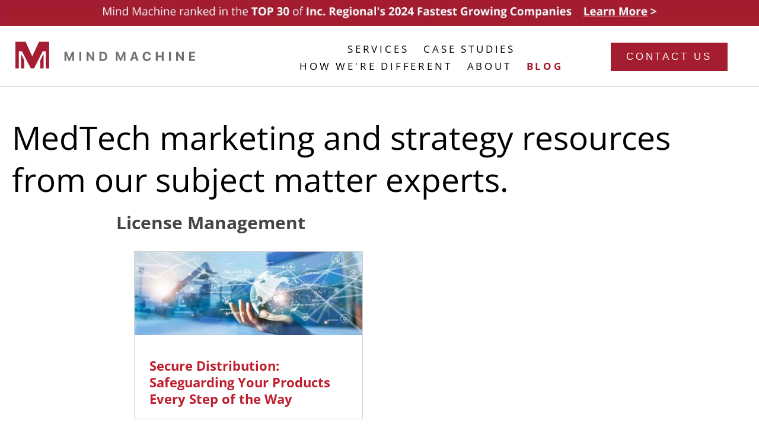

--- FILE ---
content_type: text/html; charset=UTF-8
request_url: https://mindmachineco.com/blog/tag/license-management/
body_size: 15062
content:


<!DOCTYPE html>
<html lang="en-US">
<head>
<!--
M       M       M       M
MM     MM       MM     MM
M M   M M       M M   M M
M  M M  M       M  M M  M
M   M   M       M   M   M
M       M       M       M
M       M       M       M
-->
        <meta charset="UTF-8">
    <meta name="viewport" content="width=device-width, initial-scale=1">
    <link rel="profile" href="http://gmpg.org/xfn/11">
    <link rel="shortcut icon" href="/wp-content/themes/mm/assets/images/icons/favicon-32x32-1.png" type="image/x-icon" />
    <style>
        @font-face {
            font-family: 'Open Sans';
            src: url('/wp-content/themes/mm/assets/font/Open_Sans/static/OpenSans-Regular.ttf') format('truetype');
            font-weight: 400; /* Normal weight */
            font-style: normal;        }

        @font-face {
            font-family: 'Open Sans';
            src: url('/wp-content/themes/mm/assets/font/Open_Sans/static/OpenSans-Italic.ttf') format('truetype');
            font-weight: 400; /* Normal weight */
            font-style: italic;
        }

        @font-face {
            font-family: 'Open Sans';
            src: url('/wp-content/themes/mm/assets/font/Open_Sans/static/OpenSans-Bold.ttf') format('truetype');
            font-weight: 700; /* Bold weight */
            font-style: normal;
        }

        @font-face {
            font-family: 'Open Sans';
            src: url('https://mindmachineco.com/wp-content/themes/mm/assets/font/Open_Sans/static/OpenSans-BoldItalic.ttf') format('truetype');
            font-weight: 700; /* Bold weight */
            font-style: italic;
        }
    </style>
<meta name='robots' content='index, follow, max-image-preview:large, max-snippet:-1, max-video-preview:-1' />

<!-- Google Tag Manager for WordPress by gtm4wp.com -->
<script data-cfasync="false" data-pagespeed-no-defer>
	var gtm4wp_datalayer_name = "dataLayer";
	var dataLayer = dataLayer || [];

	const gtm4wp_scrollerscript_debugmode         = false;
	const gtm4wp_scrollerscript_callbacktime      = 100;
	const gtm4wp_scrollerscript_readerlocation    = 150;
	const gtm4wp_scrollerscript_contentelementid  = "content";
	const gtm4wp_scrollerscript_scannertime       = 60;
</script>
<!-- End Google Tag Manager for WordPress by gtm4wp.com -->
	<!-- This site is optimized with the Yoast SEO plugin v26.3 - https://yoast.com/wordpress/plugins/seo/ -->
	<title>License Management | Mind Machine</title>
	<link rel="canonical" href="https://mindmachineco.com/blog/tag/license-management/" />
	<meta property="og:locale" content="en_US" />
	<meta property="og:type" content="article" />
	<meta property="og:title" content="Blog - Mind Machine" />
	<meta property="og:url" content="https://mindmachineco.com/blog/" />
	<meta property="og:site_name" content="Mind Machine" />
	<meta property="article:publisher" content="https://www.linkedin.com/company/mindmachineco/" />
	<meta property="article:modified_time" content="2024-04-19T16:29:48+00:00" />
	<meta name="twitter:card" content="summary_large_image" />
	<script type="application/ld+json" class="yoast-schema-graph">{"@context":"https://schema.org","@graph":[{"@type":"WebPage","@id":"https://mindmachineco.com/blog/","url":"https://mindmachineco.com/blog/","name":"Blog - Mind Machine","isPartOf":{"@id":"https://mindmachineco.com/#website"},"datePublished":"2024-04-04T02:34:34+00:00","dateModified":"2024-04-19T16:29:48+00:00","breadcrumb":{"@id":"https://mindmachineco.com/blog/#breadcrumb"},"inLanguage":"en-US","potentialAction":[{"@type":"ReadAction","target":["https://mindmachineco.com/blog/"]}]},{"@type":"BreadcrumbList","@id":"https://mindmachineco.com/blog/#breadcrumb","itemListElement":[{"@type":"ListItem","position":1,"name":"Home","item":"https://mindmachineco.com/"},{"@type":"ListItem","position":2,"name":"Blog"}]},{"@type":"WebSite","@id":"https://mindmachineco.com/#website","url":"https://mindmachineco.com/","name":"Mind Machine","description":"","publisher":{"@id":"https://mindmachineco.com/#organization"},"potentialAction":[{"@type":"SearchAction","target":{"@type":"EntryPoint","urlTemplate":"https://mindmachineco.com/?s={search_term_string}"},"query-input":{"@type":"PropertyValueSpecification","valueRequired":true,"valueName":"search_term_string"}}],"inLanguage":"en-US"},{"@type":"Organization","@id":"https://mindmachineco.com/#organization","name":"Mind Machine","url":"https://mindmachineco.com/","logo":{"@type":"ImageObject","inLanguage":"en-US","@id":"https://mindmachineco.com/#/schema/logo/image/","url":"https://mindmachineco.com/wp-content/uploads/2024/04/logo.svg","contentUrl":"https://mindmachineco.com/wp-content/uploads/2024/04/logo.svg","width":1,"height":1,"caption":"Mind Machine"},"image":{"@id":"https://mindmachineco.com/#/schema/logo/image/"},"sameAs":["https://www.linkedin.com/company/mindmachineco/"]}]}</script>
	<!-- / Yoast SEO plugin. -->


<link rel='dns-prefetch' href='//www.googletagmanager.com' />
<link href='https://fonts.gstatic.com' crossorigin rel='preconnect' />
<link rel="alternate" title="oEmbed (JSON)" type="application/json+oembed" href="https://mindmachineco.com/wp-json/oembed/1.0/embed?url=https%3A%2F%2Fmindmachineco.com%2Fblog%2F" />
<link rel="alternate" title="oEmbed (XML)" type="text/xml+oembed" href="https://mindmachineco.com/wp-json/oembed/1.0/embed?url=https%3A%2F%2Fmindmachineco.com%2Fblog%2F&#038;format=xml" />
<style id='wp-img-auto-sizes-contain-inline-css' type='text/css'>
img:is([sizes=auto i],[sizes^="auto," i]){contain-intrinsic-size:3000px 1500px}
/*# sourceURL=wp-img-auto-sizes-contain-inline-css */
</style>
<style id='wp-emoji-styles-inline-css' type='text/css'>

	img.wp-smiley, img.emoji {
		display: inline !important;
		border: none !important;
		box-shadow: none !important;
		height: 1em !important;
		width: 1em !important;
		margin: 0 0.07em !important;
		vertical-align: -0.1em !important;
		background: none !important;
		padding: 0 !important;
	}
/*# sourceURL=wp-emoji-styles-inline-css */
</style>
<style id='wp-block-library-inline-css' type='text/css'>
:root{--wp-block-synced-color:#7a00df;--wp-block-synced-color--rgb:122,0,223;--wp-bound-block-color:var(--wp-block-synced-color);--wp-editor-canvas-background:#ddd;--wp-admin-theme-color:#007cba;--wp-admin-theme-color--rgb:0,124,186;--wp-admin-theme-color-darker-10:#006ba1;--wp-admin-theme-color-darker-10--rgb:0,107,160.5;--wp-admin-theme-color-darker-20:#005a87;--wp-admin-theme-color-darker-20--rgb:0,90,135;--wp-admin-border-width-focus:2px}@media (min-resolution:192dpi){:root{--wp-admin-border-width-focus:1.5px}}.wp-element-button{cursor:pointer}:root .has-very-light-gray-background-color{background-color:#eee}:root .has-very-dark-gray-background-color{background-color:#313131}:root .has-very-light-gray-color{color:#eee}:root .has-very-dark-gray-color{color:#313131}:root .has-vivid-green-cyan-to-vivid-cyan-blue-gradient-background{background:linear-gradient(135deg,#00d084,#0693e3)}:root .has-purple-crush-gradient-background{background:linear-gradient(135deg,#34e2e4,#4721fb 50%,#ab1dfe)}:root .has-hazy-dawn-gradient-background{background:linear-gradient(135deg,#faaca8,#dad0ec)}:root .has-subdued-olive-gradient-background{background:linear-gradient(135deg,#fafae1,#67a671)}:root .has-atomic-cream-gradient-background{background:linear-gradient(135deg,#fdd79a,#004a59)}:root .has-nightshade-gradient-background{background:linear-gradient(135deg,#330968,#31cdcf)}:root .has-midnight-gradient-background{background:linear-gradient(135deg,#020381,#2874fc)}:root{--wp--preset--font-size--normal:16px;--wp--preset--font-size--huge:42px}.has-regular-font-size{font-size:1em}.has-larger-font-size{font-size:2.625em}.has-normal-font-size{font-size:var(--wp--preset--font-size--normal)}.has-huge-font-size{font-size:var(--wp--preset--font-size--huge)}.has-text-align-center{text-align:center}.has-text-align-left{text-align:left}.has-text-align-right{text-align:right}.has-fit-text{white-space:nowrap!important}#end-resizable-editor-section{display:none}.aligncenter{clear:both}.items-justified-left{justify-content:flex-start}.items-justified-center{justify-content:center}.items-justified-right{justify-content:flex-end}.items-justified-space-between{justify-content:space-between}.screen-reader-text{border:0;clip-path:inset(50%);height:1px;margin:-1px;overflow:hidden;padding:0;position:absolute;width:1px;word-wrap:normal!important}.screen-reader-text:focus{background-color:#ddd;clip-path:none;color:#444;display:block;font-size:1em;height:auto;left:5px;line-height:normal;padding:15px 23px 14px;text-decoration:none;top:5px;width:auto;z-index:100000}html :where(.has-border-color){border-style:solid}html :where([style*=border-top-color]){border-top-style:solid}html :where([style*=border-right-color]){border-right-style:solid}html :where([style*=border-bottom-color]){border-bottom-style:solid}html :where([style*=border-left-color]){border-left-style:solid}html :where([style*=border-width]){border-style:solid}html :where([style*=border-top-width]){border-top-style:solid}html :where([style*=border-right-width]){border-right-style:solid}html :where([style*=border-bottom-width]){border-bottom-style:solid}html :where([style*=border-left-width]){border-left-style:solid}html :where(img[class*=wp-image-]){height:auto;max-width:100%}:where(figure){margin:0 0 1em}html :where(.is-position-sticky){--wp-admin--admin-bar--position-offset:var(--wp-admin--admin-bar--height,0px)}@media screen and (max-width:600px){html :where(.is-position-sticky){--wp-admin--admin-bar--position-offset:0px}}

/*# sourceURL=wp-block-library-inline-css */
</style><style id='global-styles-inline-css' type='text/css'>
:root{--wp--preset--aspect-ratio--square: 1;--wp--preset--aspect-ratio--4-3: 4/3;--wp--preset--aspect-ratio--3-4: 3/4;--wp--preset--aspect-ratio--3-2: 3/2;--wp--preset--aspect-ratio--2-3: 2/3;--wp--preset--aspect-ratio--16-9: 16/9;--wp--preset--aspect-ratio--9-16: 9/16;--wp--preset--color--black: #000000;--wp--preset--color--cyan-bluish-gray: #abb8c3;--wp--preset--color--white: #ffffff;--wp--preset--color--pale-pink: #f78da7;--wp--preset--color--vivid-red: #cf2e2e;--wp--preset--color--luminous-vivid-orange: #ff6900;--wp--preset--color--luminous-vivid-amber: #fcb900;--wp--preset--color--light-green-cyan: #7bdcb5;--wp--preset--color--vivid-green-cyan: #00d084;--wp--preset--color--pale-cyan-blue: #8ed1fc;--wp--preset--color--vivid-cyan-blue: #0693e3;--wp--preset--color--vivid-purple: #9b51e0;--wp--preset--gradient--vivid-cyan-blue-to-vivid-purple: linear-gradient(135deg,rgb(6,147,227) 0%,rgb(155,81,224) 100%);--wp--preset--gradient--light-green-cyan-to-vivid-green-cyan: linear-gradient(135deg,rgb(122,220,180) 0%,rgb(0,208,130) 100%);--wp--preset--gradient--luminous-vivid-amber-to-luminous-vivid-orange: linear-gradient(135deg,rgb(252,185,0) 0%,rgb(255,105,0) 100%);--wp--preset--gradient--luminous-vivid-orange-to-vivid-red: linear-gradient(135deg,rgb(255,105,0) 0%,rgb(207,46,46) 100%);--wp--preset--gradient--very-light-gray-to-cyan-bluish-gray: linear-gradient(135deg,rgb(238,238,238) 0%,rgb(169,184,195) 100%);--wp--preset--gradient--cool-to-warm-spectrum: linear-gradient(135deg,rgb(74,234,220) 0%,rgb(151,120,209) 20%,rgb(207,42,186) 40%,rgb(238,44,130) 60%,rgb(251,105,98) 80%,rgb(254,248,76) 100%);--wp--preset--gradient--blush-light-purple: linear-gradient(135deg,rgb(255,206,236) 0%,rgb(152,150,240) 100%);--wp--preset--gradient--blush-bordeaux: linear-gradient(135deg,rgb(254,205,165) 0%,rgb(254,45,45) 50%,rgb(107,0,62) 100%);--wp--preset--gradient--luminous-dusk: linear-gradient(135deg,rgb(255,203,112) 0%,rgb(199,81,192) 50%,rgb(65,88,208) 100%);--wp--preset--gradient--pale-ocean: linear-gradient(135deg,rgb(255,245,203) 0%,rgb(182,227,212) 50%,rgb(51,167,181) 100%);--wp--preset--gradient--electric-grass: linear-gradient(135deg,rgb(202,248,128) 0%,rgb(113,206,126) 100%);--wp--preset--gradient--midnight: linear-gradient(135deg,rgb(2,3,129) 0%,rgb(40,116,252) 100%);--wp--preset--font-size--small: 13px;--wp--preset--font-size--medium: 20px;--wp--preset--font-size--large: 36px;--wp--preset--font-size--x-large: 42px;--wp--preset--spacing--20: 0.44rem;--wp--preset--spacing--30: 0.67rem;--wp--preset--spacing--40: 1rem;--wp--preset--spacing--50: 1.5rem;--wp--preset--spacing--60: 2.25rem;--wp--preset--spacing--70: 3.38rem;--wp--preset--spacing--80: 5.06rem;--wp--preset--shadow--natural: 6px 6px 9px rgba(0, 0, 0, 0.2);--wp--preset--shadow--deep: 12px 12px 50px rgba(0, 0, 0, 0.4);--wp--preset--shadow--sharp: 6px 6px 0px rgba(0, 0, 0, 0.2);--wp--preset--shadow--outlined: 6px 6px 0px -3px rgb(255, 255, 255), 6px 6px rgb(0, 0, 0);--wp--preset--shadow--crisp: 6px 6px 0px rgb(0, 0, 0);}:where(.is-layout-flex){gap: 0.5em;}:where(.is-layout-grid){gap: 0.5em;}body .is-layout-flex{display: flex;}.is-layout-flex{flex-wrap: wrap;align-items: center;}.is-layout-flex > :is(*, div){margin: 0;}body .is-layout-grid{display: grid;}.is-layout-grid > :is(*, div){margin: 0;}:where(.wp-block-columns.is-layout-flex){gap: 2em;}:where(.wp-block-columns.is-layout-grid){gap: 2em;}:where(.wp-block-post-template.is-layout-flex){gap: 1.25em;}:where(.wp-block-post-template.is-layout-grid){gap: 1.25em;}.has-black-color{color: var(--wp--preset--color--black) !important;}.has-cyan-bluish-gray-color{color: var(--wp--preset--color--cyan-bluish-gray) !important;}.has-white-color{color: var(--wp--preset--color--white) !important;}.has-pale-pink-color{color: var(--wp--preset--color--pale-pink) !important;}.has-vivid-red-color{color: var(--wp--preset--color--vivid-red) !important;}.has-luminous-vivid-orange-color{color: var(--wp--preset--color--luminous-vivid-orange) !important;}.has-luminous-vivid-amber-color{color: var(--wp--preset--color--luminous-vivid-amber) !important;}.has-light-green-cyan-color{color: var(--wp--preset--color--light-green-cyan) !important;}.has-vivid-green-cyan-color{color: var(--wp--preset--color--vivid-green-cyan) !important;}.has-pale-cyan-blue-color{color: var(--wp--preset--color--pale-cyan-blue) !important;}.has-vivid-cyan-blue-color{color: var(--wp--preset--color--vivid-cyan-blue) !important;}.has-vivid-purple-color{color: var(--wp--preset--color--vivid-purple) !important;}.has-black-background-color{background-color: var(--wp--preset--color--black) !important;}.has-cyan-bluish-gray-background-color{background-color: var(--wp--preset--color--cyan-bluish-gray) !important;}.has-white-background-color{background-color: var(--wp--preset--color--white) !important;}.has-pale-pink-background-color{background-color: var(--wp--preset--color--pale-pink) !important;}.has-vivid-red-background-color{background-color: var(--wp--preset--color--vivid-red) !important;}.has-luminous-vivid-orange-background-color{background-color: var(--wp--preset--color--luminous-vivid-orange) !important;}.has-luminous-vivid-amber-background-color{background-color: var(--wp--preset--color--luminous-vivid-amber) !important;}.has-light-green-cyan-background-color{background-color: var(--wp--preset--color--light-green-cyan) !important;}.has-vivid-green-cyan-background-color{background-color: var(--wp--preset--color--vivid-green-cyan) !important;}.has-pale-cyan-blue-background-color{background-color: var(--wp--preset--color--pale-cyan-blue) !important;}.has-vivid-cyan-blue-background-color{background-color: var(--wp--preset--color--vivid-cyan-blue) !important;}.has-vivid-purple-background-color{background-color: var(--wp--preset--color--vivid-purple) !important;}.has-black-border-color{border-color: var(--wp--preset--color--black) !important;}.has-cyan-bluish-gray-border-color{border-color: var(--wp--preset--color--cyan-bluish-gray) !important;}.has-white-border-color{border-color: var(--wp--preset--color--white) !important;}.has-pale-pink-border-color{border-color: var(--wp--preset--color--pale-pink) !important;}.has-vivid-red-border-color{border-color: var(--wp--preset--color--vivid-red) !important;}.has-luminous-vivid-orange-border-color{border-color: var(--wp--preset--color--luminous-vivid-orange) !important;}.has-luminous-vivid-amber-border-color{border-color: var(--wp--preset--color--luminous-vivid-amber) !important;}.has-light-green-cyan-border-color{border-color: var(--wp--preset--color--light-green-cyan) !important;}.has-vivid-green-cyan-border-color{border-color: var(--wp--preset--color--vivid-green-cyan) !important;}.has-pale-cyan-blue-border-color{border-color: var(--wp--preset--color--pale-cyan-blue) !important;}.has-vivid-cyan-blue-border-color{border-color: var(--wp--preset--color--vivid-cyan-blue) !important;}.has-vivid-purple-border-color{border-color: var(--wp--preset--color--vivid-purple) !important;}.has-vivid-cyan-blue-to-vivid-purple-gradient-background{background: var(--wp--preset--gradient--vivid-cyan-blue-to-vivid-purple) !important;}.has-light-green-cyan-to-vivid-green-cyan-gradient-background{background: var(--wp--preset--gradient--light-green-cyan-to-vivid-green-cyan) !important;}.has-luminous-vivid-amber-to-luminous-vivid-orange-gradient-background{background: var(--wp--preset--gradient--luminous-vivid-amber-to-luminous-vivid-orange) !important;}.has-luminous-vivid-orange-to-vivid-red-gradient-background{background: var(--wp--preset--gradient--luminous-vivid-orange-to-vivid-red) !important;}.has-very-light-gray-to-cyan-bluish-gray-gradient-background{background: var(--wp--preset--gradient--very-light-gray-to-cyan-bluish-gray) !important;}.has-cool-to-warm-spectrum-gradient-background{background: var(--wp--preset--gradient--cool-to-warm-spectrum) !important;}.has-blush-light-purple-gradient-background{background: var(--wp--preset--gradient--blush-light-purple) !important;}.has-blush-bordeaux-gradient-background{background: var(--wp--preset--gradient--blush-bordeaux) !important;}.has-luminous-dusk-gradient-background{background: var(--wp--preset--gradient--luminous-dusk) !important;}.has-pale-ocean-gradient-background{background: var(--wp--preset--gradient--pale-ocean) !important;}.has-electric-grass-gradient-background{background: var(--wp--preset--gradient--electric-grass) !important;}.has-midnight-gradient-background{background: var(--wp--preset--gradient--midnight) !important;}.has-small-font-size{font-size: var(--wp--preset--font-size--small) !important;}.has-medium-font-size{font-size: var(--wp--preset--font-size--medium) !important;}.has-large-font-size{font-size: var(--wp--preset--font-size--large) !important;}.has-x-large-font-size{font-size: var(--wp--preset--font-size--x-large) !important;}
/*# sourceURL=global-styles-inline-css */
</style>

<style id='classic-theme-styles-inline-css' type='text/css'>
/*! This file is auto-generated */
.wp-block-button__link{color:#fff;background-color:#32373c;border-radius:9999px;box-shadow:none;text-decoration:none;padding:calc(.667em + 2px) calc(1.333em + 2px);font-size:1.125em}.wp-block-file__button{background:#32373c;color:#fff;text-decoration:none}
/*# sourceURL=/wp-includes/css/classic-themes.min.css */
</style>
<link rel='stylesheet' id='wpb_style-css' href='https://mindmachineco.com/wp-content/plugins/wpb_custom_addins/includes/css/style.css?ver=62028' type='text/css' media='all' />
<link rel='stylesheet' id='mm-css' href='https://mindmachineco.com/wp-content/themes/mm/style.css?ver=225667' type='text/css' media='all' />
<script type="text/javascript" src="https://mindmachineco.com/wp-includes/js/jquery/jquery.min.js?ver=3.7.1" id="jquery-core-js"></script>
<script type="text/javascript" src="https://mindmachineco.com/wp-includes/js/jquery/jquery-migrate.min.js?ver=3.4.1" id="jquery-migrate-js"></script>
<script type="text/javascript" src="https://mindmachineco.com/wp-content/plugins/wpb_custom_addins/includes/js/script.js?ver=62028" id="wpb_script-js"></script>
<script type="text/javascript" src="https://mindmachineco.com/wp-content/plugins/duracelltomi-google-tag-manager/dist/js/analytics-talk-content-tracking.js?ver=1.22.1" id="gtm4wp-scroll-tracking-js"></script>

<!-- Google tag (gtag.js) snippet added by Site Kit -->
<!-- Google Analytics snippet added by Site Kit -->
<script type="text/javascript" src="https://www.googletagmanager.com/gtag/js?id=GT-W6J56JB" id="google_gtagjs-js" async></script>
<script type="text/javascript" id="google_gtagjs-js-after">
/* <![CDATA[ */
window.dataLayer = window.dataLayer || [];function gtag(){dataLayer.push(arguments);}
gtag("set","linker",{"domains":["mindmachineco.com"]});
gtag("js", new Date());
gtag("set", "developer_id.dZTNiMT", true);
gtag("config", "GT-W6J56JB");
 window._googlesitekit = window._googlesitekit || {}; window._googlesitekit.throttledEvents = []; window._googlesitekit.gtagEvent = (name, data) => { var key = JSON.stringify( { name, data } ); if ( !! window._googlesitekit.throttledEvents[ key ] ) { return; } window._googlesitekit.throttledEvents[ key ] = true; setTimeout( () => { delete window._googlesitekit.throttledEvents[ key ]; }, 5 ); gtag( "event", name, { ...data, event_source: "site-kit" } ); }; 
//# sourceURL=google_gtagjs-js-after
/* ]]> */
</script>
<link rel="https://api.w.org/" href="https://mindmachineco.com/wp-json/" /><link rel="alternate" title="JSON" type="application/json" href="https://mindmachineco.com/wp-json/wp/v2/pages/2275" /><link rel="EditURI" type="application/rsd+xml" title="RSD" href="https://mindmachineco.com/xmlrpc.php?rsd" />
<meta name="generator" content="WordPress 6.9" />
<link rel='shortlink' href='https://mindmachineco.com/?p=2275' />
<meta name="generator" content="Site Kit by Google 1.165.0" /><style>.mm_content-sidebar-wrap {
        display: flex;
        justify-content: space-between;
        max-width: 1500px; /* Sets the maximum width of the container */
        margin: 0 auto; /* Centers the container */
        width: 100%; /* Ensures it spans the full width up to its max-width */
    }
    h1.mm_heading_1 {
        max-width: 1100px;
    }
    #main-content {
        display: flex;
        flex: 1 0 70%; /* Adjust the width as needed */
        max-width: 930px;
        flex-direction: column;
        align-content: start;
        justify-content: start;
        margin: 0 auto;
        
    }
    #mm_secondary {
        flex: 1;
        width: 30%; /* Adjust the width as needed */
        padding-left: 20px; /* Add some space between the main content and the sidebar */
        max-width: 312px;
    }
    .mm_main_heading_wrap {
        display: flex;
        flex-direction: column;
        align-items: center;
        margin-top: 50px;
        padding: 0 20px;
    }
    .mm_main_heading_wrap > h1.mm_heading_1 {
        text-align: left;
        margin: 0;
        max-width: 1300px;
        line-height: 1.3;
    }
    #mm_secondary > div > div > h4.mm_heading_2 {
       font-size: 22px;
        color: #404040;
    }
    #main-content > .mm_blog_category_wrapper {
        /*top: 0;*/
        margin-bottom: -20px;
     }
    #main-content > .wpb_row {
        margin-bottom: 40px;
    }
    #mm_secondary h2:first-child {
        margin-top: 100px;
    }
    @media (max-width: 1500px) {
        #mm_secondary {
            padding-left: 0;
        }
    }
    @media (max-width: 768px) {
        .mm_main_heading_wrap h1.mm_heading_1 {
            font-size: 31px !important;
            font-style: normal;
            font-weight: 400;
            line-height: 39px;
            text-align: center;
            margin-bottom: 20px;
        }
        #mm_secondary {
            padding-left: 0;
        }
        #main-content {
            max-width: 100% !important;
        }
    }</style>
<!-- Google Tag Manager for WordPress by gtm4wp.com -->
<!-- GTM Container placement set to off -->
<script data-cfasync="false" data-pagespeed-no-defer type="text/javascript">
	var dataLayer_content = {"pagePostType":"page","pagePostType2":"single-page","pagePostAuthor":"Charlene Petuship"};
	dataLayer.push( dataLayer_content );
</script>
<script data-cfasync="false" data-pagespeed-no-defer type="text/javascript">
	console.warn && console.warn("[GTM4WP] Google Tag Manager container code placement set to OFF !!!");
	console.warn && console.warn("[GTM4WP] Data layer codes are active but GTM container must be loaded using custom coding !!!");
</script>
<!-- End Google Tag Manager for WordPress by gtm4wp.com --><link rel="icon" href="https://mindmachineco.com/wp-content/uploads/2024/04/cropped-mind-machine-32x32.webp" sizes="32x32" />
<link rel="icon" href="https://mindmachineco.com/wp-content/uploads/2024/04/cropped-mind-machine-192x192.webp" sizes="192x192" />
<link rel="apple-touch-icon" href="https://mindmachineco.com/wp-content/uploads/2024/04/cropped-mind-machine-180x180.webp" />
<meta name="msapplication-TileImage" content="https://mindmachineco.com/wp-content/uploads/2024/04/cropped-mind-machine-270x270.webp" />
<noscript><style id="rocket-lazyload-nojs-css">.rll-youtube-player, [data-lazy-src]{display:none !important;}</style></noscript></head>
<body class="wp-singular page-template-default page page-id-2275 wp-theme-mm">
<div id="mm_ribbon_above-header" class="mm_ribbon">
        <div class="mm_ribbon__item" style="background: #a41d30;background: #a41d30;">
        <a href="https://mindmachineco.com/2024-inc-regionals-fastest-growing-companies/">
            <img class="mm_responsive_image_desktop"  id="mm_responsive_image_desktop"  src="https://mindmachineco.com/wp-content/uploads/2024/03/Mind-Machine-ranked-in-the-TOP-30-of-Inc.-Regionals-2024-Fastest-Growing-Companies-3-2.webp" alt="Mind Machine Ranks No. 28 on Inc. Magazine’s List of the Pacific Region’s Fastest-Growing Private Companies">
            <img class="mm_responsive_image_tablet"  id="mm_responsive_image_tablet"  src="https://mindmachineco.com/wp-content/uploads/2024/03/2024-inc-regionals-fastest-growing-companies_t-1.webp" alt="Mind Machine Ranks No. 28 on Inc. Magazine’s List of the Pacific Region’s Fastest-Growing Private Companies">
            <img class="mm_responsive_image_mobile"  id="mm_responsive_image_mobile"  src="https://mindmachineco.com/wp-content/uploads/2024/03/2023award_-m.webp" alt="Mind Machine Ranks No. 28 on Inc. Magazine’s List of the Pacific Region’s Fastest-Growing Private Companies">
        </a>
    </div>
          </div>
<script>
    var mm_ribImagesData = [{"bg_color_left":"#a41d30","bg_color_right":"#a41d30","url":"https:\/\/mindmachineco.com\/2024-inc-regionals-fastest-growing-companies\/","image":{"ID":2795,"id":2795,"title":"Mind-Machine-ranked-in-the-TOP-30-of-Inc.-Regionals-2024-Fastest-Growing-Companies-3","filename":"Mind-Machine-ranked-in-the-TOP-30-of-Inc.-Regionals-2024-Fastest-Growing-Companies-3-2.webp","filesize":14794,"url":"https:\/\/mindmachineco.com\/wp-content\/uploads\/2024\/03\/Mind-Machine-ranked-in-the-TOP-30-of-Inc.-Regionals-2024-Fastest-Growing-Companies-3-2.webp","link":"https:\/\/mindmachineco.com\/mm-ribbon\/testing\/attachment\/mind-machine-ranked-in-the-top-30-of-inc-regionals-2024-fastest-growing-companies-3-3\/","alt":"","author":"1","description":"","caption":"","name":"mind-machine-ranked-in-the-top-30-of-inc-regionals-2024-fastest-growing-companies-3-3","status":"inherit","uploaded_to":25,"date":"2024-04-18 16:17:22","modified":"2024-04-18 16:17:22","menu_order":0,"mime_type":"image\/webp","type":"image","subtype":"webp","icon":"https:\/\/mindmachineco.com\/wp-includes\/images\/media\/default.png","width":1500,"height":44,"sizes":{"thumbnail":"https:\/\/mindmachineco.com\/wp-content\/uploads\/2024\/03\/Mind-Machine-ranked-in-the-TOP-30-of-Inc.-Regionals-2024-Fastest-Growing-Companies-3-2-150x44.webp","thumbnail-width":150,"thumbnail-height":44,"medium":"https:\/\/mindmachineco.com\/wp-content\/uploads\/2024\/03\/Mind-Machine-ranked-in-the-TOP-30-of-Inc.-Regionals-2024-Fastest-Growing-Companies-3-2-300x9.webp","medium-width":300,"medium-height":9,"medium_large":"https:\/\/mindmachineco.com\/wp-content\/uploads\/2024\/03\/Mind-Machine-ranked-in-the-TOP-30-of-Inc.-Regionals-2024-Fastest-Growing-Companies-3-2-768x23.webp","medium_large-width":768,"medium_large-height":23,"large":"https:\/\/mindmachineco.com\/wp-content\/uploads\/2024\/03\/Mind-Machine-ranked-in-the-TOP-30-of-Inc.-Regionals-2024-Fastest-Growing-Companies-3-2-1024x30.webp","large-width":1024,"large-height":30,"1536x1536":"https:\/\/mindmachineco.com\/wp-content\/uploads\/2024\/03\/Mind-Machine-ranked-in-the-TOP-30-of-Inc.-Regionals-2024-Fastest-Growing-Companies-3-2.webp","1536x1536-width":1500,"1536x1536-height":44,"2048x2048":"https:\/\/mindmachineco.com\/wp-content\/uploads\/2024\/03\/Mind-Machine-ranked-in-the-TOP-30-of-Inc.-Regionals-2024-Fastest-Growing-Companies-3-2.webp","2048x2048-width":1500,"2048x2048-height":44}},"image_tablet_url":"https:\/\/mindmachineco.com\/wp-content\/uploads\/2024\/03\/2024-inc-regionals-fastest-growing-companies_t-1.webp","image_mobile_url":"https:\/\/mindmachineco.com\/wp-content\/uploads\/2024\/03\/2023award_-m.webp","image_url":"https:\/\/mindmachineco.com\/wp-content\/uploads\/2024\/03\/Mind-Machine-ranked-in-the-TOP-30-of-Inc.-Regionals-2024-Fastest-Growing-Companies-3-2.webp","image_alt":"Mind Machine Ranks No. 28 on Inc. Magazine\u2019s List of the Pacific Region\u2019s Fastest-Growing Private Companies"},{"bg_color_left":"#a41d30","bg_color_right":"#a41d30","url":"https:\/\/mindmachineco.com\/2023award\/","image":{"ID":2796,"id":2796,"title":"2024-inc-regionals-fastest-growing-companies-1-2","filename":"2024-inc-regionals-fastest-growing-companies-1-2-1.webp","filesize":16088,"url":"https:\/\/mindmachineco.com\/wp-content\/uploads\/2024\/03\/2024-inc-regionals-fastest-growing-companies-1-2-1.webp","link":"https:\/\/mindmachineco.com\/mm-ribbon\/mind-machine-rankd-in-the-top-6-of-sf-business-times-2023-fastest-growing-companies\/attachment\/2024-inc-regionals-fastest-growing-companies-1-2-2\/","alt":"","author":"1","description":"","caption":"","name":"2024-inc-regionals-fastest-growing-companies-1-2-2","status":"inherit","uploaded_to":36,"date":"2024-04-18 16:21:51","modified":"2024-04-18 16:21:51","menu_order":0,"mime_type":"image\/webp","type":"image","subtype":"webp","icon":"https:\/\/mindmachineco.com\/wp-includes\/images\/media\/default.png","width":1500,"height":44,"sizes":{"thumbnail":"https:\/\/mindmachineco.com\/wp-content\/uploads\/2024\/03\/2024-inc-regionals-fastest-growing-companies-1-2-1-150x44.webp","thumbnail-width":150,"thumbnail-height":44,"medium":"https:\/\/mindmachineco.com\/wp-content\/uploads\/2024\/03\/2024-inc-regionals-fastest-growing-companies-1-2-1-300x9.webp","medium-width":300,"medium-height":9,"medium_large":"https:\/\/mindmachineco.com\/wp-content\/uploads\/2024\/03\/2024-inc-regionals-fastest-growing-companies-1-2-1-768x23.webp","medium_large-width":768,"medium_large-height":23,"large":"https:\/\/mindmachineco.com\/wp-content\/uploads\/2024\/03\/2024-inc-regionals-fastest-growing-companies-1-2-1-1024x30.webp","large-width":1024,"large-height":30,"1536x1536":"https:\/\/mindmachineco.com\/wp-content\/uploads\/2024\/03\/2024-inc-regionals-fastest-growing-companies-1-2-1.webp","1536x1536-width":1500,"1536x1536-height":44,"2048x2048":"https:\/\/mindmachineco.com\/wp-content\/uploads\/2024\/03\/2024-inc-regionals-fastest-growing-companies-1-2-1.webp","2048x2048-width":1500,"2048x2048-height":44}},"image_tablet_url":"https:\/\/mindmachineco.com\/wp-content\/uploads\/2024\/03\/2024-inc-regionals-fastest-growing-companies_t.webp","image_mobile_url":"https:\/\/mindmachineco.com\/wp-content\/uploads\/2024\/03\/2023award_-m-1.webp","image_url":"https:\/\/mindmachineco.com\/wp-content\/uploads\/2024\/03\/2024-inc-regionals-fastest-growing-companies-1-2-1.webp","image_alt":"Mind Machine ranked in the top 6 of SF Business Times' 2023 Fastest Growing Companies"}];
    var mm_ribImageToPreload = mm_ribImagesData.map(function(mm_rib) {
        return {
            'imageUrl': mm_rib['image_url'],
            'imageUrlMobile': mm_rib['image_mobile_url'],
            'imageUrlTablet': mm_rib['image_tablet_url'],
            'bgColorLeft': mm_rib['bg_color_left'],
            'bgColorRight': mm_rib['bg_color_right'],
            'url': mm_rib['url'],
        };
    });
    mm_ribImageToPreload.forEach(function(imageData) {
        var img = new Image();
        img.src = imageData.imageUrl;
    });

    var i = 1;
    setInterval(function() {
        mm_ribbonChange();
    }, 6000);

    function mm_ribbonChange() {
        var item = document.querySelector('#mm_ribbon_above-header .mm_ribbon__item');
        document.getElementById('mm_responsive_image_desktop').src = mm_ribImageToPreload[i].imageUrl;
        document.getElementById('mm_responsive_image_tablet').src = mm_ribImageToPreload[i].imageUrlTablet;
        document.getElementById('mm_responsive_image_mobile').src = mm_ribImageToPreload[i].imageUrlMobile;
        item.style.background = mm_ribImageToPreload[i].bgColorLeft;
        item.querySelector('a').href = mm_ribImageToPreload[i].url;
        i = (i + 1) % mm_ribImageToPreload.length;
    }
    window.addEventListener('resize', mm_ribbonChange);

    setTimeout(function() {
        (function($) {
            $('#mm_ribbon_above-header').slideDown();
        })(jQuery);
    }, 500);
</script>
<style>

</style><header id="mm_header">
    <div class="mm_header_wrapper">
        <div class="wpb_show-on-mobile-flex wpb_show-on-tablet-flex mm_header_mobile">
            <div>
                <a href="https://mindmachineco.com">
                    <img width="233" height="27" src="https://mindmachineco.com/wp-content/themes/mm/assets/images/logo_mobile.svg" alt="Mind Machine" /></a>
            </div>
            <div>
                    <img width="25" height="18" class="mm_mobile_menu_toggle mm_mobile_menu_toggle_off" src="https://mindmachineco.com/wp-content/themes/mm/assets/images/icons/hamburger_mobile_icon.svg" alt="Mind Machine" />
            </div>
        </div>
        <div class="mm_column mm_column_first mm_logo_wrapper">
            <a href="https://mindmachineco.com" class="mm_logo_link">
                <img width="303" height="46" class="mm_logo mm_logo_header" src="https://mindmachineco.com/wp-content/themes/mm/assets/images/logo.svg" alt="Mind Machine">
                <div></div>
            </a>
        </div>
        <nav class="mm_column mm_navigation_wrapper mm_large">
            <ul id="mm_main_navigation_1" class="mm_navigation mm_main_navigation mm_header">
                <li class="mm_link services"><a href="https://mindmachineco.com/services/">SERVICES</a></li>
                <li class="mm_link capabilities"><a href="https://mindmachineco.com/capabilities/">CASE STUDIES</a></li>
                <li class="mm_link how_were_different wpb_show_nav_line_2_hide"><a href="https://mindmachineco.com/how-were-different/">HOW WE'RE DIFFERENT</a></li>
                <li class="mm_link about_mind_machine wpb_show_nav_line_2_hide"><a href="https://mindmachineco.com/about/">ABOUT</a></li>
                <li class="mm_link mind_machine_blog wpb_show_nav_line_2_hide"><a href="https://mindmachineco.com/blog/">BLOG</a></li>
            </ul>
            <ul id="mm_main_navigation_2" class="wpb_show_nav_line_2 mm_navigation mm_main_navigation mm_header">
                <li class="mm_link how_were_different"><a href="https://mindmachineco.com/how-were-different/">HOW WE'RE DIFFERENT</a></li>
                <li class="mm_link about_mind_machine"><a href="https://mindmachineco.com/about/">ABOUT</a></li>
                <li class="mm_link mind_machine_blog"><a href="https://mindmachineco.com/blog/">BLOG</a></li>
            </ul>
        </nav>
        <div class="mm_column mm_column_last mm_button_contact_wrapper">
            <button class="mm_button mm_button_contact mm_button_cursor_pointer"><span>Contact Us</span></button>
        </div>
    </div>
</header>
<style>

</style>
<script>
    jQuery(document).ready(function($) {
        $('.mm_button_contact').click(function() {
            mm_OpenContactModal();
        });
    });
</script><div class="mm_mobile_menu_wrapper">
    <a href="#" class="hide_mobile_menu">
        <img class="mm_logo" src="https://mindmachineco.com/wp-content/themes/mm/assets/images/icons/hamburger_close_icon.svg" alt="Mind Machine">
    </a>
    <nav class="mm_column mm_navigation_wrapper mm_navigation_wrapper_mobile mm_large">
        <ul id="mm_main_navigation_mobile" class="mm_navigation mm_main_navigation mm_header">
            <li><a class="mm_link services" href="https://mindmachineco.com/services/">SERVICES</a></li>
            <li class="mm_link capabilities"><a href="https://mindmachineco.com/capabilities/">CASE STUDIES</a></li>
            <li class="mm_link how_were_different"><a href="https://mindmachineco.com/how-were-different/">HOW WE'RE DIFFERENT</a></li>
            <li class="mm_link about_mind_machine"><a href="https://mindmachineco.com/about/">ABOUT</a></li>
            <li class="mm_link min  d_machine_blog"><a href="https://mindmachineco.com/blog/">BLOG</a></li>
        </ul>
    </nav>
    <button class="mm_button mm_button_mobile_menu_header mm_button_mobile_menu_header_1 mm_uppercase">
        <span class="mm_button_text">Contact Us</span>
    </button>
    <script>
        jQuery(document).ready(function($) {
            $('.mm_button_mobile_menu_header').on('click', function(e) {
                e.preventDefault();
                mm_OpenContactModal();
            });
        });
    </script>
</div>
<style>

</style>
<script>
    jQuery(document).ready(function($) {
        var screenWidth = $(window).width();
        $('.mm_mobile_menu_toggle').on('click', function() {
            // jquery to get width of screen and add max-width to the belot css definitions

            $('.mm_mobile_menu_wrapper').slideDown().css({'max-width': screenWidth, 'width': '100%', 'height': '100%'});
            $('body').toggleClass('overflow-hidden');
            console.log('clicked');
        });

        $('.hide_mobile_menu').on('click', function(e) {
            e.preventDefault();
            $('.mm_mobile_menu_wrapper').slideUp();
        });
    });
</script>


<style>

    /* blog */
    #main-content > .mm_author_wrapper .mm_author_profile_pic,
    #main-content > .mm_author_wrapper .mm_author_name
    {
        cursor: pointer;
    }
    @media (max-width: 1700px) {
        .mm_content-sidebar-wrap {
            display: flex;
            justify-content: space-between;
            max-width: 1200px; /* Sets the maximum width of the container */
            margin: 0 auto; /* Centers the container */
            width: 100%; /* Ensures it spans the full width up to its max-width */
        }
        h1.mm_heading_1 {
            max-width: 1100px;
        }
    }
    @media (max-width: 1500px) {
        .mm_content-sidebar-wrap {
            display: flex;
            flex-direction: column;
            align-content: center;
            justify-content: center;
        }
        #mm_secondary {
            width: 100%;
            max-width: 100%;
            flex-wrap: wrap;
            align-items: center;
            align-content: center;
            justify-content: center;
        }

        .mm_content-sidebar-wrap {
            max-width: 1100px;
        }
        #main-content {
            /*max-width: 830px;*/
            max-width: 830px;
        }
        #mm_secondary {
            display: flex;
            flex-direction: row;
            margin-top: 50px;
        }
        #mm_secondary > div {
            display: flex;
            flex-direction: column;
        }
        #mm_secondary > div {
            flex-basis: calc(85% - 10px);
        }
    }


    @media (max-width: 1500px) {
        #mm_secondary {
            flex-wrap: wrap;
        }

        ul.wpb_blog_menu > li {
            list-style-position: inside;
            padding-left: 10px;
        }

        #mm_secondary > div > div {
            display: flex;
            flex-direction: column;
        }
        #mm_secondary > div:nth-child(2) .wpb_blog_menu {
            display: flex;
            flex-direction: row;
            flex-wrap: wrap;
            width: 100%;
        }

        #mm_secondary > div {
            display: flex;
            flex-direction: row;
            border-bottom: solid 1px #f1eeee;
            margin-bottom: 30px;
        }

        #main-content > .mm_author_wrapper > h2.mm_heading {
            .mm_last_row {
                width: 100% !important;
            }
        }
    }
    @media (min-width: 1200px) and (max-width: 1500px) {
        #main-content {
            max-width: 1130px;
        }
    }


    @media (max-width: 1000px) {
        #mm_secondary > div {
            display: flex;
            flex-direction: column;
        }
    }

    @media (max-width: 768px) {
        #mm_secondary > div:nth-child(2) .wpb_blog_menu {
            display: flex;
            flex-direction: column;
        }
        #mm_secondary > div:nth-child(2) .wpb_blog_menu li, #mm_secondary > div:nth-child(2) .wpb_blog_menu li a > {
            white-space: normal !important;
        }
        #mm_secondary {
            max-width: 450px;
            width: 100% !important;
        }
        ul.wpb_blog_menu > li {
            list-style-position: outside;
            padding-left: 10px;
        }
    }
</style>    <div class="mm_main_heading_wrap">
        <h1 class="mm_heading mm_heading_1 mm_heading_blog">MedTech marketing and strategy resources from our subject matter experts.</h1>
    </div>

    <div class="mm_content-sidebar-wrap">
        <main id="main-content">
            <p><div class="mm_blog_category_wrapper">
    <h2 class="wpb_blog_category_title">License Management </h2>
    <span class="wpb_view_all_in_category wpb_hide_this">
                    <a href="https://mindmachineco.com/blog/license-management">view category</a>
            </span>
</div><div class="wpb_row"><div class="wpb_half"><div class="wpb_article-container">
    <article>
        <ul>
            <li>
                <a href="https://mindmachineco.com/secure-distribution-safeguarding-your-products-every-step-of-the-way/distribution-e-commerce/">
                    <img decoding="async" src="https://mindmachineco.com/wp-content/uploads/2023/11/Secure-Distribution-Safeguarding-Your-Products-Every-Step-of-the-Way-1.webp" />
                </a>
            </li>
        </ul>
        <h2>
            <a href="https://mindmachineco.com/secure-distribution-safeguarding-your-products-every-step-of-the-way/distribution-e-commerce/">Secure Distribution: Safeguarding Your Products Every Step of the Way</a>
        </h2>
    </article>
</div>
<style>

</style>

</div></div><br />
</p>
        </main>
        <aside id="mm_secondary" class="widget-area" role="complementary">
            <div>
                <div>
                    <h4 class="mm_heading mm_heading_2">Blog Categories</h4>
                    <ul class="wpb_blog_menu "><li><a href="/blog/investor-fundraising/">Investor Fundraising</a></li><li><a href="/blog/go-to-market-planning/">Go-To-Market Planning</a></li><li><a href="/blog/reimbursement/">Reimbursement &amp; Pricing</a></li><li><a href="/blog/distribution-e-commerce/">Distribution &amp; E-commerce</a></li><li><a href="/blog/hcp-adoption/">HCP Adoption</a></li><li><a href="/blog/patient-consumer-demand-generation/">Patient/Consumer Demand Generation</a></li><li><a href="/blog/growth-acceleration/">Growth Acceleration</a></li><li><a href="/blog/digital-health/">Digital Health</a></li><li><a href="/blog/incubators/">Incubators</a></li><li><a href="/blog/importation-to-us/">Importation to the US</a></li></ul>
                </div>
                <div>
                    <h4 class="mm_heading mm_heading_2">Category Highlights</h4>
                    <ul class="wpb_blog_menu"><li><a href="https://mindmachineco.com/blog/digital-health/">Digital Health</a></li><li><a href="https://mindmachineco.com/blog/distribution-e-commerce/">Distribution &amp; E-commerce</a></li><li><a href="https://mindmachineco.com/blog/go-to-market-planning/">Go-To-Market Planning</a></li><li><a href="https://mindmachineco.com/blog/growth-acceleration/">Growth Acceleration</a></li><li><a href="https://mindmachineco.com/blog/hcp-adoption/">HCP Adoption</a></li><li><a href="https://mindmachineco.com/blog/importation-to-us/">Importation to the US</a></li><li><a href="https://mindmachineco.com/blog/incubators/">Incubators</a></li><li><a href="https://mindmachineco.com/blog/investor-fundraising/">Investor Fundraising</a></li><li><a href="https://mindmachineco.com/blog/patient-consumer-demand-generation/">Patient/Consumer Demand Generation</a></li><li><a href="https://mindmachineco.com/blog/reimbursement/">Reimbursement &amp; Pricing</a></li></ul>                </div>
            </div>
            <div>
                <div class="mm_last_row">
                    <h4 class="mm_heading mm_heading_2">Category Tags</h4>
                    <ul class="wpb_blog_menu"><li><a href="/blog/tag/510k/">510(k)</a></li><li><a href="/blog/tag/accelerators/">Accelerators</a></li><li><a href="/blog/tag/accessibility-for-patients/">Accessibility for Patients</a></li><li><a href="/blog/tag/advertising/">Advertising</a></li><li><a href="/blog/tag/advisory-boards/">Advisory Boards</a></li><li><a href="/blog/tag/affordable-care-act/">Affordable Care Act</a></li><li><a href="/blog/tag/angel-investors/">Angel Investors</a></li><li><a href="/blog/tag/app-store-optimization-aso/">App Store Optimization (ASO)</a></li><li><a href="/blog/tag/artificial-intelligence/">Artificial Intelligence</a></li><li><a href="/blog/tag/asia/">Asia</a></li><li><a href="/blog/tag/average-customer-value-acv/">Average Customer Value (ACV)</a></li><li><a href="/blog/tag/b2b/">B2B</a></li><li><a href="/blog/tag/biotech/">BioTech</a></li><li><a href="/blog/tag/brand-messaging/">Brand Messaging</a></li><li><a href="/blog/tag/breakthrough-devices-program/">Breakthrough Devices Program</a></li><li><a href="/blog/tag/business/">Business</a></li><li><a href="/blog/tag/buyer-personas/">Buyer Personas</a></li><li><a href="/blog/tag/chatbots/">Chatbots</a></li><li><a href="/blog/tag/chatgpt/">ChatGPT</a></li><li><a href="/blog/tag/class-ii-medical-devices/">Class II Medical Devices</a></li><li><a href="/blog/tag/community-building/">Community Building</a></li><li><a href="/blog/tag/competitive-landscape/">Competitive Landscape</a></li><li><a href="/blog/tag/competitor-analysis/">Competitor Analysis</a></li><li><a href="/blog/tag/compliance/">Compliance</a></li><li><a href="/blog/tag/consumer-health/">Consumer Health</a></li><li><a href="/blog/tag/content-creation/">Content Creation</a></li><li><a href="/blog/tag/content-marketing/">Content Marketing</a></li><li><a href="/blog/tag/content-strategy/">Content Strategy</a></li><li><a href="/blog/tag/content-watermarking/">Content Watermarking</a></li><li><a href="/blog/tag/creative/">Creative</a></li><li><a href="/blog/tag/crowdfunding/">Crowdfunding</a></li><li><a href="/blog/tag/customer-acquisition/">Customer Acquisition</a></li><li><a href="/blog/tag/customer-adoption/">Customer Adoption</a></li><li><a href="/blog/tag/customer-lifetime-value-clv/">Customer Lifetime Value (CLV)</a></li><li><a href="/blog/tag/customer-retention/">Customer Retention</a></li><li><a href="/blog/tag/customer-segmentation/">Customer Segmentation</a></li><li><a href="/blog/tag/customer-support/">Customer Support</a></li><li><a href="/blog/tag/cybersecurity/">Cybersecurity</a></li><li><a href="/blog/tag/data-security/">Data Security</a></li><li><a href="/blog/tag/de-novo-classification/">De Novo Classification</a></li><li><a href="/blog/tag/digital-assets/">Digital Assets</a></li><li><a href="/blog/tag/digital-events/">Digital Events</a></li><li><a href="/blog/tag/digital-health/">Digital Health</a></li><li><a href="/blog/tag/digital-marketing/">Digital Marketing</a></li><li><a href="/blog/tag/digital-rights-management-drm/">Digital Rights Management (DRM)</a></li><li><a href="/blog/tag/digital-strategy/">Digital Strategy</a></li><li><a href="/blog/tag/direct-to-consumer-dtc/">Direct-to-Consumer (DTC)</a></li><li><a href="/blog/tag/distribution-strategy/">Distribution Strategy</a></li><li><a href="/blog/tag/e-commerce/">E-commerce</a></li><li><a href="/blog/tag/email-automation/">Email Automation</a></li><li><a href="/blog/tag/email-marketing/">Email Marketing</a></li><li><a href="/blog/tag/encryption/">Encryption</a></li><li><a href="/blog/tag/entrepreneurship/">Entrepreneurship</a></li><li><a href="/blog/tag/ethical-pricing/">Ethical Pricing</a></li><li><a href="/blog/tag/eu/">EU</a></li><li><a href="/blog/tag/european-medicines-agency-ema/">European Medicines Agency (EMA)</a></li><li><a href="/blog/tag/event-planning/">Event Planning</a></li><li><a href="/blog/tag/fair-market-value-fmv/">Fair Market Value (FMV)</a></li><li><a href="/blog/tag/fda/">FDA</a></li><li><a href="/blog/tag/financial/">Financial</a></li><li><a href="/blog/tag/financial-management/">Financial Management</a></li><li><a href="/blog/tag/financial-projections/">Financial Projections</a></li><li><a href="/blog/tag/food-drug-administration-fda/">Food &amp; Drug Administration (FDA)</a></li><li><a href="/blog/tag/fsa-hsa/">FSA/HSA</a></li><li><a href="/blog/tag/fundraising/">Fundraising</a></li><li><a href="/blog/tag/global-strategies/">Global Strategies</a></li><li><a href="/blog/tag/governance-structure/">Governance Structure</a></li><li><a href="/blog/tag/health-economics/">Health Economics</a></li><li><a href="/blog/tag/healthcare-compliance/">Healthcare Compliance</a></li><li><a href="/blog/tag/healthcare-professionals-hcps/">Healthcare Professionals (HCPs)</a></li><li><a href="/blog/tag/healthcare-systems/">Healthcare Systems</a></li><li><a href="/blog/tag/in-vitro-diagnostics/">In Vitro Diagnostics</a></li><li><a href="/blog/tag/incubators/">Incubators</a></li><li><a href="/blog/tag/influencer-marketing/">Influencer Marketing</a></li><li><a href="/blog/tag/influencer-partnerships/">Influencer Partnerships</a></li><li><a href="/blog/tag/innovation/">Innovation</a></li><li><a href="/blog/tag/intellectual-property-ip/">Intellectual Property (IP)</a></li><li><a href="/blog/tag/inventory-management/">Inventory Management</a></li><li><a href="/blog/tag/investors/">Investors</a></li><li><a href="/blog/tag/ivd/">IVD</a></li><li><a href="/blog/tag/joint-ventures/">Joint Ventures</a></li><li><a href="/blog/tag/key-opinion-leaders/">Key Opinion Leaders</a></li><li><a href="/blog/tag/key-performance-indicators-kpis/">Key Performance Indicators (KPIs)</a></li><li><a href="/blog/tag/kpis/">KPIs</a></li><li><a href="/blog/tag/latam/">LATAM</a></li><li><a href="/blog/tag/launch/">Launch</a></li><li class="wpb_active"><a href="/blog/tag/license-management/">License Management</a></li><li><a href="/blog/tag/life-sciences/">Life Sciences</a></li><li><a href="/blog/tag/loyalty-rewards-program/">Loyalty Rewards Program</a></li><li><a href="/blog/tag/market-opportunity/">Market Opportunity</a></li><li><a href="/blog/tag/market-planning/">Market Planning</a></li><li><a href="/blog/tag/market-validation/">Market Validation</a></li><li><a href="/blog/tag/marketing-budget/">Marketing Budget</a></li><li><a href="/blog/tag/marketing-strategy/">Marketing Strategy</a></li><li><a href="/blog/tag/medical-device-marketing/">Medical Device Marketing</a></li><li><a href="/blog/tag/medical-device-reimbursement/">Medical Device Reimbursement</a></li><li><a href="/blog/tag/medical-devices/">Medical Devices</a></li><li><a href="/blog/tag/medical-devices-directorate-mdd/">Medical Devices Directorate (MDD)</a></li><li><a href="/blog/tag/medical-technology/">Medical Technology</a></li><li><a href="/blog/tag/medtech/">MedTech</a></li><li><a href="/blog/tag/medtech-startups/">MedTech Startups</a></li><li><a href="/blog/tag/mena/">MENA</a></li><li><a href="/blog/tag/mentorship/">Mentorship</a></li><li><a href="/blog/tag/mind-mapping/">Mind Mapping</a></li><li><a href="/blog/tag/national-medical-products-administration-nmpa/">National Medical Products Administration (NMPA)</a></li><li><a href="/blog/tag/networking/">Networking</a></li><li><a href="/blog/tag/north-america/">North America</a></li><li><a href="/blog/tag/okrs/">OKRs</a></li><li><a href="/blog/tag/operations/">Operations</a></li><li><a href="/blog/tag/packaged-goods/">Packaged Goods</a></li><li><a href="/blog/tag/packaging-integrity/">Packaging Integrity</a></li><li><a href="/blog/tag/partnerships/">Partnerships</a></li><li><a href="/blog/tag/patient-advocacy/">Patient Advocacy</a></li><li><a href="/blog/tag/patient-privacy/">Patient Privacy</a></li><li><a href="/blog/tag/pharmaceuticals/">Pharmaceuticals</a></li><li><a href="/blog/tag/pharmaceuticals-medical-devices-agency-pmda/">Pharmaceuticals &amp; Medical Devices Agency (PMDA)</a></li><li><a href="/blog/tag/physical-goods/">Physical Goods</a></li><li><a href="/blog/tag/pitch-decks/">Pitch Decks</a></li><li><a href="/blog/tag/policy-limits/">Policy Limits</a></li><li><a href="/blog/tag/premarket-approval-pma/">Premarket Approval (PMA)</a></li><li><a href="/blog/tag/public-key-infrastructure-pki/">Public Key Infrastructure (PKI)</a></li><li><a href="/blog/tag/public-relations-pr/">Public Relations (PR)</a></li><li><a href="/blog/tag/publishing/">Publishing</a></li><li><a href="/blog/tag/real-world-evidence-rwe/">Real-World Evidence (RWE)</a></li><li><a href="/blog/tag/regulatory-complexity/">Regulatory Complexity</a></li><li><a href="/blog/tag/regulatory-compliance/">Regulatory/Compliance</a></li><li><a href="/blog/tag/reimbursement-policy/">Reimbursement Policy</a></li><li><a href="/blog/tag/reputation-management/">Reputation Management</a></li><li><a href="/blog/tag/research-development/">Research &amp; Development</a></li><li><a href="/blog/tag/research-development-rd/">Research &amp; Development (R&amp;D)</a></li><li><a href="/blog/tag/return-on-investment-roi/">Return on Investment (ROI)</a></li><li><a href="/blog/tag/role-based-access-control-rbac/">Role-Based Access Control (RBAC)</a></li><li><a href="/blog/tag/search-engine-optimization/">Search Engine Optimization</a></li><li><a href="/blog/tag/search-engine-optimization-seo/">Search Engine Optimization (SEO)</a></li><li><a href="/blog/tag/secure-transportation/">Secure Transportation</a></li><li><a href="/blog/tag/series-a-funding-round/">Series A Funding Round</a></li><li><a href="/blog/tag/series-b-funding-round/">Series B Funding Round</a></li><li><a href="/blog/tag/series-c-funding-round/">Series C Funding Round</a></li><li><a href="/blog/tag/shopify/">Shopify</a></li><li><a href="/blog/tag/social-media/">Social Media</a></li><li><a href="/blog/tag/social-media-engagement/">Social Media Engagement</a></li><li><a href="/blog/tag/social-media-marketing/">Social Media Marketing</a></li><li><a href="/blog/tag/startups/">Startups</a></li><li><a href="/blog/tag/storytelling/">Storytelling</a></li><li><a href="/blog/tag/strategic-partnerships/">Strategic Partnerships</a></li><li><a href="/blog/tag/strategy/">Strategy</a></li><li><a href="/blog/tag/submitting-claims/">Submitting Claims</a></li><li><a href="/blog/tag/sunshine-act/">Sunshine Act</a></li><li><a href="/blog/tag/supply-chain-security/">Supply Chain Security</a></li><li><a href="/blog/tag/tax-implications/">Tax Implications</a></li><li><a href="/blog/tag/testimonials/">Testimonials</a></li><li><a href="/blog/tag/thought-leadership/">Thought Leadership</a></li><li><a href="/blog/tag/transparency/">Transparency</a></li><li><a href="/blog/tag/unique-selling-proposition/">Unique Selling Proposition</a></li><li><a href="/blog/tag/unique-value-proposition-uvp/">Unique Value Proposition (UVP)</a></li><li><a href="/blog/tag/united-states/">United States</a></li><li><a href="/blog/tag/value-proposition/">Value Proposition</a></li><li><a href="/blog/tag/vendor-selection/">Vendor Selection</a></li><li><a href="/blog/tag/venture-capital/">Venture Capital</a></li><li><a href="/blog/tag/virtual-assistants/">Virtual Assistants</a></li><li><a href="/blog/tag/visual-aesthetics/">Visual Aesthetics</a></li><li><a href="/blog/tag/warehouse-security/">Warehouse Security</a></li><li><a href="/blog/tag/wearable-devices/">Wearable Devices</a></li><li><a href="/blog/tag/wellness/">Wellness</a></li></ul>                    <div>
                </div>
        </aside>
    </div>
<style>

</style>
<br /><br /><br /><br />
<footer id="mm_footer" class="mm_footer">
    <div class="mm_footer_contents mm_footer_row mm_footer_row_1">
        <p class="mm_footer_heading">Our Zoom is wide open for you.</p>
        <p class="mm_footer_heading">So is our conference room.</p>
        <button class="mm_button mm_button_footer mm_connect_button mm_button_footer_1 mm_uppercase">
            <span class="mm_button_text">Let’s Connect</span>
        </button>
        <script>
            jQuery(document).ready(function($) {
                $('.mm_connect_button').click(function(e) {
                    e.preventDefault();
                    mm_OpenContactModal();
                });
            });
        </script>
    </div>
    <div class="mm_footer_row  mm_footer_row_2">
        <div class="mm_footer_column mm_footer_social_icons mm_footer_column_1">
            <div class="mm_footer_column mm_footer_column_1">
                <a href="https://www.linkedin.com/company/mindmachineco/" target="_blank">
                    <img width="48" height="48"  src="/wp-content/themes/mm/assets/images/icons/mm_linked_in_footer.svg" />
                </a>
            </div>
        </div>
    </div>
    <div class="mm_footer_row mm_footer_row mm_footer_row_3">
        <div class="mm_footer_column mm_footer_column_1">
            <div class="mm_footer_column mm_footer_column_1">
                <a href="/">
                    <img width="321" height="48" class="mm_logo_footer_small" alt="Mind Machine" src="/wp-content/themes/mm/assets/images/logo_footer_small.svg" />
                </a>
            </div>
            <div class="mm_footer_column mm_footer_column_2">
                <img height="36" width="235" alt="Location" src="/wp-content/themes/mm/assets/images/mm_located_in_bay_area_california_united_states.svg" />
            </div>
            <div class="mm_footer_column mm_footer_column_3">
                <img width="320" height="25" class="mm_email_footer" alt="Email" src="/wp-content/uploads/2024/04/mm_email_address.svg" />
            </div>
            <script>
                jQuery(document).ready(function($) {
                    $('.mm_email_footer').click(function(e) {
                        e.preventDefault();
                        mm_OpenContactModal();
                    });
                });
            </script>
            <div class="mm_footer_column mm_footer_column_4">
                <p class="mm_copyright mm_copyright_footer">© Mind Machine LLC 2024. All rights reserved.</p>
            </div>
        </div>
    </div>
    <div class="mm_footer_column mm_footer_column_5">
        <p class="mm_copyright mm_copyright_footer">© Mind Machine LLC 2024. All rights reserved.</p>
    </div>
    <img height="984" width="1242" src="/wp-content/themes/mm/assets/images/mm_logo_footer_large.svg" alt="Mind Machine" class="mm_logo_footer" />
</footer>
<script>
    function mm_OpenContactModal() {
        // Create the modal
        var modal = document.createElement("div");
        modal.className = "mm_modal_contact";

        // Create the modal content
        var modalContent = document.createElement("div");
        modalContent.className = "mm_modal_contact-content_contact_button";

        // Create iframe
        var frame = document.createElement("iframe");
        frame.src = "https://mindmachineco.com/contact-form-modal-window/"; // Put the source of your iframe content here

        // Create the image icon
        var closeButton = document.createElement("img");
        closeButton.src = "/wp-content/themes/mm/assets/images/icons/close-icon.svg"; //Put the source of your svg icon here
        closeButton.style.cursor = "pointer";
        closeButton.style.position = "absolute";
        closeButton.style.top = "10px";
        closeButton.style.right = "10px";
        closeButton.classList.add("mm_close_icon");
        closeButton.onclick = function() {
            modal.style.display = "none";
        };

        // Append close button and iframe to the modal content
        modalContent.appendChild(closeButton);
        modalContent.appendChild(frame);

        // Append the modal content to the modal
        modal.appendChild(modalContent);

        // Append the modal to the body
        document.body.appendChild(modal);

        // Display the modal
        modal.style.display = "block";
    }
</script>
<style>
</style><script type="speculationrules">
{"prefetch":[{"source":"document","where":{"and":[{"href_matches":"/*"},{"not":{"href_matches":["/wp-*.php","/wp-admin/*","/wp-content/uploads/*","/wp-content/*","/wp-content/plugins/*","/wp-content/themes/mm/*","/*\\?(.+)"]}},{"not":{"selector_matches":"a[rel~=\"nofollow\"]"}},{"not":{"selector_matches":".no-prefetch, .no-prefetch a"}}]},"eagerness":"conservative"}]}
</script>
<script type="text/javascript" src="https://mindmachineco.com/wp-content/plugins/duracelltomi-google-tag-manager/dist/js/gtm4wp-form-move-tracker.js?ver=1.22.1" id="gtm4wp-form-move-tracker-js"></script>
<script type="text/javascript" id="rocket-browser-checker-js-after">
/* <![CDATA[ */
"use strict";var _createClass=function(){function defineProperties(target,props){for(var i=0;i<props.length;i++){var descriptor=props[i];descriptor.enumerable=descriptor.enumerable||!1,descriptor.configurable=!0,"value"in descriptor&&(descriptor.writable=!0),Object.defineProperty(target,descriptor.key,descriptor)}}return function(Constructor,protoProps,staticProps){return protoProps&&defineProperties(Constructor.prototype,protoProps),staticProps&&defineProperties(Constructor,staticProps),Constructor}}();function _classCallCheck(instance,Constructor){if(!(instance instanceof Constructor))throw new TypeError("Cannot call a class as a function")}var RocketBrowserCompatibilityChecker=function(){function RocketBrowserCompatibilityChecker(options){_classCallCheck(this,RocketBrowserCompatibilityChecker),this.passiveSupported=!1,this._checkPassiveOption(this),this.options=!!this.passiveSupported&&options}return _createClass(RocketBrowserCompatibilityChecker,[{key:"_checkPassiveOption",value:function(self){try{var options={get passive(){return!(self.passiveSupported=!0)}};window.addEventListener("test",null,options),window.removeEventListener("test",null,options)}catch(err){self.passiveSupported=!1}}},{key:"initRequestIdleCallback",value:function(){!1 in window&&(window.requestIdleCallback=function(cb){var start=Date.now();return setTimeout(function(){cb({didTimeout:!1,timeRemaining:function(){return Math.max(0,50-(Date.now()-start))}})},1)}),!1 in window&&(window.cancelIdleCallback=function(id){return clearTimeout(id)})}},{key:"isDataSaverModeOn",value:function(){return"connection"in navigator&&!0===navigator.connection.saveData}},{key:"supportsLinkPrefetch",value:function(){var elem=document.createElement("link");return elem.relList&&elem.relList.supports&&elem.relList.supports("prefetch")&&window.IntersectionObserver&&"isIntersecting"in IntersectionObserverEntry.prototype}},{key:"isSlowConnection",value:function(){return"connection"in navigator&&"effectiveType"in navigator.connection&&("2g"===navigator.connection.effectiveType||"slow-2g"===navigator.connection.effectiveType)}}]),RocketBrowserCompatibilityChecker}();
//# sourceURL=rocket-browser-checker-js-after
/* ]]> */
</script>
<script type="text/javascript" id="rocket-preload-links-js-extra">
/* <![CDATA[ */
var RocketPreloadLinksConfig = {"excludeUris":"/(?:.+/)?feed(?:/(?:.+/?)?)?$|/(?:.+/)?embed/|/(index.php/)?(.*)wp-json(/.*|$)|/refer/|/go/|/recommend/|/recommends/","usesTrailingSlash":"1","imageExt":"jpg|jpeg|gif|png|tiff|bmp|webp|avif|pdf|doc|docx|xls|xlsx|php","fileExt":"jpg|jpeg|gif|png|tiff|bmp|webp|avif|pdf|doc|docx|xls|xlsx|php|html|htm","siteUrl":"https://mindmachineco.com","onHoverDelay":"100","rateThrottle":"3"};
//# sourceURL=rocket-preload-links-js-extra
/* ]]> */
</script>
<script type="text/javascript" id="rocket-preload-links-js-after">
/* <![CDATA[ */
(function() {
"use strict";var r="function"==typeof Symbol&&"symbol"==typeof Symbol.iterator?function(e){return typeof e}:function(e){return e&&"function"==typeof Symbol&&e.constructor===Symbol&&e!==Symbol.prototype?"symbol":typeof e},e=function(){function i(e,t){for(var n=0;n<t.length;n++){var i=t[n];i.enumerable=i.enumerable||!1,i.configurable=!0,"value"in i&&(i.writable=!0),Object.defineProperty(e,i.key,i)}}return function(e,t,n){return t&&i(e.prototype,t),n&&i(e,n),e}}();function i(e,t){if(!(e instanceof t))throw new TypeError("Cannot call a class as a function")}var t=function(){function n(e,t){i(this,n),this.browser=e,this.config=t,this.options=this.browser.options,this.prefetched=new Set,this.eventTime=null,this.threshold=1111,this.numOnHover=0}return e(n,[{key:"init",value:function(){!this.browser.supportsLinkPrefetch()||this.browser.isDataSaverModeOn()||this.browser.isSlowConnection()||(this.regex={excludeUris:RegExp(this.config.excludeUris,"i"),images:RegExp(".("+this.config.imageExt+")$","i"),fileExt:RegExp(".("+this.config.fileExt+")$","i")},this._initListeners(this))}},{key:"_initListeners",value:function(e){-1<this.config.onHoverDelay&&document.addEventListener("mouseover",e.listener.bind(e),e.listenerOptions),document.addEventListener("mousedown",e.listener.bind(e),e.listenerOptions),document.addEventListener("touchstart",e.listener.bind(e),e.listenerOptions)}},{key:"listener",value:function(e){var t=e.target.closest("a"),n=this._prepareUrl(t);if(null!==n)switch(e.type){case"mousedown":case"touchstart":this._addPrefetchLink(n);break;case"mouseover":this._earlyPrefetch(t,n,"mouseout")}}},{key:"_earlyPrefetch",value:function(t,e,n){var i=this,r=setTimeout(function(){if(r=null,0===i.numOnHover)setTimeout(function(){return i.numOnHover=0},1e3);else if(i.numOnHover>i.config.rateThrottle)return;i.numOnHover++,i._addPrefetchLink(e)},this.config.onHoverDelay);t.addEventListener(n,function e(){t.removeEventListener(n,e,{passive:!0}),null!==r&&(clearTimeout(r),r=null)},{passive:!0})}},{key:"_addPrefetchLink",value:function(i){return this.prefetched.add(i.href),new Promise(function(e,t){var n=document.createElement("link");n.rel="prefetch",n.href=i.href,n.onload=e,n.onerror=t,document.head.appendChild(n)}).catch(function(){})}},{key:"_prepareUrl",value:function(e){if(null===e||"object"!==(void 0===e?"undefined":r(e))||!1 in e||-1===["http:","https:"].indexOf(e.protocol))return null;var t=e.href.substring(0,this.config.siteUrl.length),n=this._getPathname(e.href,t),i={original:e.href,protocol:e.protocol,origin:t,pathname:n,href:t+n};return this._isLinkOk(i)?i:null}},{key:"_getPathname",value:function(e,t){var n=t?e.substring(this.config.siteUrl.length):e;return n.startsWith("/")||(n="/"+n),this._shouldAddTrailingSlash(n)?n+"/":n}},{key:"_shouldAddTrailingSlash",value:function(e){return this.config.usesTrailingSlash&&!e.endsWith("/")&&!this.regex.fileExt.test(e)}},{key:"_isLinkOk",value:function(e){return null!==e&&"object"===(void 0===e?"undefined":r(e))&&(!this.prefetched.has(e.href)&&e.origin===this.config.siteUrl&&-1===e.href.indexOf("?")&&-1===e.href.indexOf("#")&&!this.regex.excludeUris.test(e.href)&&!this.regex.images.test(e.href))}}],[{key:"run",value:function(){"undefined"!=typeof RocketPreloadLinksConfig&&new n(new RocketBrowserCompatibilityChecker({capture:!0,passive:!0}),RocketPreloadLinksConfig).init()}}]),n}();t.run();
}());

//# sourceURL=rocket-preload-links-js-after
/* ]]> */
</script>
<script type="text/javascript" src="https://mindmachineco.com/wp-content/themes/mm/script.js?ver=225667" id="mm-script-js"></script>
<script type="text/javascript" src="https://mindmachineco.com/wp-includes/js/underscore.min.js?ver=1.13.7" id="underscore-js"></script>
<script type="text/javascript" src="https://mindmachineco.com/wp-includes/js/backbone.min.js?ver=1.6.0" id="backbone-js"></script>
<script type="text/javascript" src="https://mindmachineco.com/wp-content/plugins/google-site-kit/dist/assets/js/googlesitekit-events-provider-ninja-forms-1bcc43dc33ac5df43991.js" id="googlesitekit-events-provider-ninja-forms-js" defer></script>
<script>window.lazyLoadOptions=[{elements_selector:"img[data-lazy-src],.rocket-lazyload,iframe[data-lazy-src]",data_src:"lazy-src",data_srcset:"lazy-srcset",data_sizes:"lazy-sizes",class_loading:"lazyloading",class_loaded:"lazyloaded",threshold:300,callback_loaded:function(element){if(element.tagName==="IFRAME"&&element.dataset.rocketLazyload=="fitvidscompatible"){if(element.classList.contains("lazyloaded")){if(typeof window.jQuery!="undefined"){if(jQuery.fn.fitVids){jQuery(element).parent().fitVids()}}}}}},{elements_selector:".rocket-lazyload",data_src:"lazy-src",data_srcset:"lazy-srcset",data_sizes:"lazy-sizes",class_loading:"lazyloading",class_loaded:"lazyloaded",threshold:300,}];window.addEventListener('LazyLoad::Initialized',function(e){var lazyLoadInstance=e.detail.instance;if(window.MutationObserver){var observer=new MutationObserver(function(mutations){var image_count=0;var iframe_count=0;var rocketlazy_count=0;mutations.forEach(function(mutation){for(var i=0;i<mutation.addedNodes.length;i++){if(typeof mutation.addedNodes[i].getElementsByTagName!=='function'){continue}
if(typeof mutation.addedNodes[i].getElementsByClassName!=='function'){continue}
images=mutation.addedNodes[i].getElementsByTagName('img');is_image=mutation.addedNodes[i].tagName=="IMG";iframes=mutation.addedNodes[i].getElementsByTagName('iframe');is_iframe=mutation.addedNodes[i].tagName=="IFRAME";rocket_lazy=mutation.addedNodes[i].getElementsByClassName('rocket-lazyload');image_count+=images.length;iframe_count+=iframes.length;rocketlazy_count+=rocket_lazy.length;if(is_image){image_count+=1}
if(is_iframe){iframe_count+=1}}});if(image_count>0||iframe_count>0||rocketlazy_count>0){lazyLoadInstance.update()}});var b=document.getElementsByTagName("body")[0];var config={childList:!0,subtree:!0};observer.observe(b,config)}},!1)</script><script data-no-minify="1" async src="https://mindmachineco.com/wp-content/plugins/wp-rocket/assets/js/lazyload/17.8.3/lazyload.min.js"></script>
</body>
</html>

<!-- This website is like a Rocket, isn't it? Performance optimized by WP Rocket. Learn more: https://wp-rocket.me -->

--- FILE ---
content_type: text/css; charset=UTF-8
request_url: https://mindmachineco.com/wp-content/plugins/wpb_custom_addins/includes/css/style.css?ver=62028
body_size: 1075
content:
.wpb_hide_this {
    display: none !important;
}

.custom_title {
    margin-top: 30px !important;
}
.custom_title:first-child {
    margin-top: 10px !important;
}
.wpb_row{
    display: flex;
    flex-wrap: wrap;
}
.blog_sticky_menu a {
    color: #be1e2d !important;
}


.wpb_half {
    flex: 0 0 50%;
    box-sizing: border-box; /* Include padding and border in element's total width and height */
    padding: 30px; /* Adjust as required */
}
.wpb_view_all_in_category {
    display: block !important;
    text-align: right;
    padding-right: 0;
}
.custom_title {
    display: block !important;
}

.wpb_article-container ul > li > a > img {
    width: 100%;
    height: auto;
}
.wpb_article-container {
    margin-top: 20px;
}

@media (min-width: 801px) {
    .wpb_view_all_in_category {
        margin-top: -25px !important;
    }
}
@media (max-width: 600px) {
    .wpb_half {
        /* On small screens, we make the element fill the entire row width */
        flex: 0 0 100%;
    }
    .wpb_view_all_in_category {
        display: block !important;
        text-align: center;
        padding-right: 0;
    }
    .wpb_hide_this {
        display: none !important;
    }
    .custom_title {
        display: block !important;
    }
    .custom_title h2 {
        text-align: center !important;
    }
    .wpb_view_all_in_category a  {
        padding: 0;
    }
    .wpb_blog_category_title {
        text-align: center;
        padding-top: 40px;
    }

    .page-id-2275 ul > li {
        text-align: center;
    }

    .page-id-2275 ul.wpb_blog_menu,
    .single-post ul.wpb_blog_menu {
        list-style-position: outside;
    }
    .page-id-2275 ul.wpb_blog_menu > li,
    .single-post ul.wpb_blog_menu > li {
        text-align: left;
    }

    .wpb_article-container h2 {
        text-align: center;
    }
    .wpb_article-container {
        width: 382px;
        margin: 0 auto;
        max-width: 382px;
    }

}


.wpb_article-container {
    width: 100%; /* adjust as needed */
    border: solid 1px #d2d2d2;

}
.wpb_article-container ul {
    list-style: none;
    margin: 0;
    padding: 0;
}

.wpb_article-container h2 {
    font-size: 22px !important;
    line-height: 1.3 !important;
    padding:30px 25px 20px 25px;
    margin: 0 !important;
}
.wpb_view_all_in_category {
    font-size: 20px;
    padding-left: 16px;
    display: inline-block;
    vertical-align:middle;
}

.wpb_active {
    font-weight: bold;
}

.wpb_hide_this {
    display: none !important;
}

.wpb_blog_menu li, .wpb_blog_menu li a {
    white-space: nowrap;
    color: #be1e2d;
    text-decoration: none;
}
.wpb_article-container a, .wpb_view_all_in_category  a {
    color: #be1e2d;
    text-decoration: none;
}

.wpb_view_all_in_category {
    border-bottom: 1px solid #e0dede;
    margin-bottom: 0;
    z-index: 1000000;
    position: relative;
}


/* create media rule for 1400px and up */
@media (min-width: 1600px) {
    .wpb_blog_menu li, .wpb_blog_menu li a {
        white-space: nowrap ;
    }
}

.wpb_blog_menu li {
    padding: 5px 0;
}
.wpb_blog_menu li:first-child {
    padding-top: 0;
}

.wpb_notification_image_desktop_tablet {
    display: block !important;
    max-width: 1500px;
    width: 100%;
    height: 44px;
}

.wpb_notification_image_mobile {
    display: none !important;
    padding: 0 10px !important;
    max-width: 514px;
    width: 100%;
    height: 93px;
}

.wpfront-notification-bar div.wpfront-div,
#wpfront-notification-bar-table > tbody > tr > td > div.wpfront,
#wpfront-notification-bar-table > tbody > tr > td > div.wpfront-div{
    padding: 0 !important;
}

#wpfront-notification-bar {
    background: linear-gradient(to right, #bd1e2d 50%, #bd1e2d 50%) !important;
}

#wpfront-notification-bar.non_linear_bg {
    background: linear-gradient(to right, #404040 50%, #a22330 50%) !important;
}


@media (max-width: 960px) {

    .wpb_notification_image_desktop_tablet {
        display: none !important;
    }

    .wpb_notification_image_mobile {
        display: block !important;
    }
    #wpfront-notification-bar {
        background: linear-gradient(to right, #404040 0%, #404040 100%) !important;
    }

}

.wpb_blog_category_title {
    margin:0;
    font-size:30px !important;
    line-height:1.2;
}

#wpb_page_heading_wrapper_award {
    color: #fff;
    leading-trim: both;
    text-edge: cap;
    font-family: "Open Sans", serif;
    font-size: 54px;
    font-style: normal;
    font-weight: 300;
    line-height: 69px;
}

@media (max-width: 1000px) {
    .wpb_view_all_in_category a  {
        padding: 0 20px;
    }
    .wpb_blog_category_title {
        padding: 0 20px;
    }

}
@media (max-width: 1200px) and (min-width: 768px) {
    #wpb_page_heading_wrapper_award #wpb_page_heading_award {
        position: absolute;
        top: 60px;
         left: 0 !important;
         transform: unset !important;
        max-width: 100% !important;
        width: 95% !important;
        text-align: center !important;
        padding: 0 10px !important;
        font-size: 50px !important;
    }
}
@media (max-width: 900px) and (min-width: 700px) {
    #wpb_page_heading_wrapper_award #wpb_page_heading_award p {
        font-size: 40px !important;
        line-height: 46px;
        padding: 0 20px;
    }
}

@media (max-width: 768px) and (min-width: 508px) {
    #wpb_page_heading_wrapper_award #wpb_page_heading_award p {
        position: absolute;
        top: 0;
        left: 0 !important;
        transform: unset !important;
        max-width: 100% !important;
        width: 95% !important;
        text-align: center !important;
        padding: 0 10px !important;
        font-size: 30px !important;
        line-height: 43px;
    }
}
@media (max-width: 890px) and (min-width: 801px) {
    #menu-main-menu > li {
        padding-right: 15px !important;
    }
}

#post-1769 > div > div > div > div.fusion-layout-column.fusion_builder_column.fusion-builder-column-1.fusion_builder_column_1_1.\31 _1.fusion-flex-column > div > div > div.fusion-layout-column.fusion_builder_column_inner.fusion-builder-nested-column-1.awb-sticky.awb-sticky-small.awb-sticky-medium.awb-sticky-large.fusion_builder_column_inner_1_4.\31 _4.fusion-flex-column.blog_categories_menu > div > div.fusion-title.title.fusion-title-1.fusion-title-text.fusion-title-size-four > h4,
#post-1769 > div > div > div > div.fusion-layout-column.fusion_builder_column.fusion-builder-column-1.fusion_builder_column_1_1.\31 _1.fusion-flex-column > div > div > div.fusion-layout-column.fusion_builder_column_inner.fusion-builder-nested-column-1.awb-sticky.awb-sticky-small.awb-sticky-medium.awb-sticky-large.fusion_builder_column_inner_1_4.\31 _4.fusion-flex-column.blog_categories_menu > div > div.fusion-title.title.fusion-title-2.fusion-title-text.fusion-title-size-four > h4,
#post-1769 > div > div > div > div.fusion-layout-column.fusion_builder_column.fusion-builder-column-1.fusion_builder_column_1_1.\31 _1.fusion-flex-column > div > div > div.fusion-layout-column.fusion_builder_column_inner.fusion-builder-nested-column-1.awb-sticky.awb-sticky-small.awb-sticky-medium.awb-sticky-large.fusion_builder_column_inner_1_4.\31 _4.fusion-flex-column.blog_categories_menu > div > div.fusion-title.title.fusion-title-3.fusion-title-text.fusion-title-size-four > h4{
   font-size: .8em !important;
}
@media (max-width: 1300px) and (min-width: 1100px) {
    #post-1769 > div > div > div > div.fusion-layout-column.fusion_builder_column.fusion-builder-column-0.fusion_builder_column_1_1.\31 _1.fusion-flex-column.fusion-flex-align-self-center > div > div > h1 {
        font-size: 50px !important;
    }
}

@media (max-width: 1099px) and (min-width: 1000px) {
    #post-1769 > div > div > div > div.fusion-layout-column.fusion_builder_column.fusion-builder-column-0.fusion_builder_column_1_1.\31 _1.fusion-flex-column.fusion-flex-align-self-center > div > div > h1 {
        font-size: 40px !important;
    }
}


    @media (max-width: 768px) {
        .wpb_blog_menu li, .wpb_blog_menu li a {
            white-space: normal;
        }

    }

--- FILE ---
content_type: text/css; charset=UTF-8
request_url: https://mindmachineco.com/wp-content/themes/mm/style.css?ver=225667
body_size: 12386
content:
/*
Theme Name: Mind Machine
Theme URI: http://mindmachineco.com/
Author: Your Name
Author URI: http://mindmachineco.com/
Description: Theme starting from scratch
Version: 1.0
*/
/* create general site runs for h1, h2, etc */
/* Theme's Reset and Basics */

html, body, div, span, applet, object, iframe,
h1, h2, h3, h4, h5, h6, p, blockquote, pre,
a, abbr, acronym, address, big, cite, code,
del, dfn, em, img, ins, kbd, q, s, samp,
small, strike, strong, sub, sup, tt, var,
b, u, i, center,
dl, dt, dd, ol, ul, li,
fieldset, form, label, legend,
table, caption, tbody, tfoot, thead, tr, th, td,
article, aside, canvas, details, embed,
figure, figcaption, footer, header, hgroup,
menu, nav, output, ruby, section, summary,
time, mark, audio, video {
    margin: 0;
    padding: 0;
    border: 0;
    font: inherit;
    vertical-align: baseline;
}

/* HTML5 display-role reset for older browsers */
article, aside, details, figcaption, figure,
footer, header, hgroup, menu, nav, section {
    display: block;
}

body {
    line-height: 29px;
    font-family: 'Open Sans', sans-serif;
    font-size: 20px;
    font-weight: 400;
    color: #333; /* Primary text color */
    background-color: #fff; /* Background color */

}

ol, ul {
    list-style: none;
}

blockquote, q {
    quotes: none;
}

blockquote:before, blockquote:after,
q:before, q:after {
    content: none;
}

table {
    border-collapse: collapse;
    border-spacing: 0;
}

/* Global Styles */
a {
    text-decoration: none;
    color: #0073aa; /* Default link color, adjust as needed */
}

a:hover {
    text-decoration: none;

}

/* Headings */
h1, h2, h3, h4, h5, h6 {
    font-weight: bold;
    margin-top: 0.5em;
    margin-bottom: 0.5em;
}

/* Heading Styles */

h1 {
    font-size: 55px;
    color: #000;
    font-style: normal;
    font-weight: 300;
    line-height: 84px;
}

h2 {
    font-size: 2em; /* 32px */
    margin-bottom: 0.75em;
    color: #444; /* Slightly lighter gray */
    font-weight: bold;
}

h3 {
    font-size: 1.75em; /* 28px */
    margin-bottom: 0.75em;
    color: #555; /* Medium gray */
    font-weight: bold;
}

h4 {
    font-size: 1.5em; /* 24px */
    margin-bottom: 0.75em;
    color: #666; /* Medium-light gray */
    font-weight: bold;
}

h5 {
    font-size: 1.25em; /* 20px */
    margin-bottom: 0.75em;
    color: #777; /* Light gray */
    font-weight: bold;
}

h6 {
    font-size: 1em; /* 16px */
    margin-bottom: 0.75em;
    color: #888; /* Very light gray */
    font-weight: bold;
}

/* Paragraphs */
p {
    margin-top: 0;
    margin-bottom: 1em;
}

/* Lists */
ul, ol {
    margin-bottom: 1em;
    list-style-type: unset;
    list-style-position: inside;
    margin-left: 30px;
}

strong {
    font-weight: bold;
}


/* Add your custom styles below */
.mm_uppercase {
    text-transform: uppercase;
}

.mm_capitalize {
    text-transform: capitalize;
}

/* Containers and Sections */
.mm_container {
    max-width: 1200px;
    margin: 0 auto;
    padding: 0 15px;
}

.mm_reason_container {

}

.mm_reason_container .mm_header {

}

.mm_section_the_result ul {
    text-align: left;
}


@media (min-width: 768px) and (max-width: 1023px) {

}

@media (max-width: 767px) {

}

.wpb_show-on-desktop, .wpb_show-on-tablet, .wpb_show-on-mobile, .wpb_show-on-mobile-flex, .wpb_show-on-tablet-flex {
    display: none !important;
}

@media (min-width: 1024px) {
    .wpb_show-on-desktop {
        display: block !important;
    }
}

@media (min-width: 768px) and (max-width: 1023px) {
    .wpb_show-on-tablet {
        display: block !important;
    }
    .wpb_show-on-tablet-flex {
        display: flex !important;
    }
}

@media (max-width: 767px) {
    .wpb_show-on-mobile {
        display: block !important;
    }
    .wpb_show-on-mobile-flex {
        display: flex !important;
    }
}

.mm_bold {
    font-weight: bold;
}
.mm_button_basic {
    display: flex;
    padding: 27px 42px;
    justify-content: center;
    align-items: center;
    gap: 11px;
}
.mm_button_basic > a {
    color: #FFF;
    text-edge: cap;
    font-size: 26px;
    font-style: normal;
    font-weight: 400;
    line-height: 38px;
    letter-spacing: 6px;
    text-transform: uppercase;
}

.mm_button_cursor_pointer {
    cursor: pointer;
}

.mm_responsive_image {
    max-width: 100%;
    height: auto;
}

.page-id-763 .mm_link.services a {
    color: #a41d30 !important;
    font-weight: bold !important;
}
.page-id-763 #mm_main_navigation_mobile a.mm_link.services {
    color: #ccc !important;
}
.page-id-225 .mm_link.capabilities a {
    color: #a41d30 !important;
    font-weight: bold !important;
}
.page-id-225 #mm_main_navigation_mobile .mm_link.capabilities a {
    color: #ccc !important;
}
.page-id-96 .mm_link.how_were_different a {
    color: #a41d30 !important;
    font-weight: bold !important;
}
.page-id-96 #mm_main_navigation_mobile .mm_link.how_were_different a {
    color: #ccc !important;
}

.page-id-111 .mm_link.about_mind_machine a {
    color: #a41d30 !important;
    font-weight: bold !important;
}
.page-id-111 #mm_main_navigation_mobile .mm_link.about_mind_machine a {
    color: #ccc !important;
}
.page-id-2275 .mm_link.mind_machine_blog a {
    color: #a41d30 !important;
    font-weight: bold !important;
}
.page-id-2275 #mm_main_navigation_mobile .mm_link.d_machine_blog a {
    color: #ccc !important;
}

.page-template-capability-template-php .mm_link.capabilities a,
.page-template-capability-template .mm_link.capabilities a {
    color: #a41d30 !important;
    font-weight: bold !important;
}
.page-template-capability-template-php #mm_main_navigation_mobile .mm_link.capabilities a {
    color: #ccc !important;
}
.single-post #main-content h2 {
    line-height: 45px;
}

#mm_main_navigation_1 a:hover,
#mm_main_navigation_2 a:hover {
    color: #a41d30 !important;
}

/* custom styles imported here */
#mm_ribbon_above-header {
    display: none;
    text-align: center;
}
#mm_ribbon_above-header .mm_ribbon__item {
    max-height: 44px;
}

@media (max-width: 1550px) {

}

@media (max-width: 1400px) {
    #mm_ribbon_above-header .mm_ribbon__item {
        max-height: 44px;
        height: auto;
    }
}

@media (max-width: 1200px) {
    #mm_ribbon_above-header .mm_ribbon__item {
        max-height: 44px;
        height: auto;
    }
    #mm_ribbon_above-header {
        display: none;
    }
}

@media (max-width: 1100px) {
    #mm_ribbon_above-header .mm_ribbon__item {
        max-height: 100px;
        height: 100px;
    }
    #mm_ribbon_above-header > div > a > picture {
        max-height: 93px;
    }
    #mm_ribbon_above-header .mm_ribbon__item img.mm_responsive_image {
        /*max-height: 66px;*/
        max-width: 800px;
        width: 100%;
    }
}

@media (max-width: 768px) {
    #mm_ribbon_above-header {
        display: none;
    }
    #mm_ribbon_above-header .mm_ribbon__item img.mm_responsive_image {
        /*max-height: 66px;*/
        max-width: 400px;
    }
    #mm_ribbon_above-header .mm_ribbon__item {
        max-height: 77px;
        height: 77px;
        padding-bottom: 20px;
    }
}

/* header */

header .mm_navigation_wrapper {
    margin-left: auto; /* This pushes the middle box to the right */
    margin-right: 5px;   /* Adjust to ensure it aligns exactly where you want */
}
#mm_main_navigation_1 {
    justify-content: end;
}

#mm_main_navigation_2 {
    display: none;
}
#mm_main_navigation_1, #mm_main_navigation_2 {
    display: flex;
    list-style: none;
    margin-bottom: 0;
}
#mm_main_navigation_mobile {
    flex-direction: column;
}
#mm_main_navigation_2.wpb_show_nav_line_2 {
    display: none;
}
#mm_header {
    width: 100%;
    background-color: #fff;
    border-bottom: 1px solid #BFBFBF;
}
#mm_header > .mm_header_wrapper  {
    display: flex;
    flex-direction: row;
    justify-content: space-between;
    align-items: center;

    width: 100%;
    margin: 0 auto;
    padding: 23px 0 20px 0;
}
#mm_header .mm_header_wrapper {
    max-width: 1550px;
}
#mm_header > .mm_column {
    display: flex;
    justify-content: center;
    align-items: center;
}
#mm_header .mm_column.mm_column_first {
    flex: 0 0 315px;
}
#mm_header .mm_column.mm_column_last {
    flex: 0 0 210px;
}
#mm_header .mm_column.mm_large {
    flex: 0 0 830px;
    text-align: center;
    align-items: center;
}

#mm_header .mm_column .mm_large ul {
    display: flex;
    justify-content: space-around;
    list-style: none;
    padding: 0;
}
#mm_header .mm_navigation > li > a {
    color: #000;
    text-edge: cap;
    font-size: 17px;
    font-style: normal;
    font-weight: 400;
    line-height: 24px;
    letter-spacing: 3.8px;
    text-transform: uppercase;
}
#mm_header .mm_navigation > li {
    /*display: inline-block;*/
    margin-right: 25px;
}
#mm_header .mm_button {
    display: flex;
    padding: 12px 26px;
    justify-content: center;
    align-items: center;
    gap: 7px;
    background: #A41D30;
    border: none;
    /*float: right;*/
}
#mm_header .mm_logo_link {
    padding-left: 26px;
}
#mm_header .mm_button > span {
    color: #FFF;
    text-align: right;
    font-size: 16.614px;
    font-style: normal;
    font-weight: 400;
    line-height: 24px;
    letter-spacing: 3.8px;
    text-transform: uppercase;
}

#mm_header {
    position: -webkit-sticky; /* for Safari */
    position: sticky;
    top: 0;
    z-index: 99998 !important; /* ensures the header stays on top of other content */
    background-color: rgba(255, 255, 255, 0.9); /* white with 0.8 opacity */
    width: 100%;
}

.mm_header_mobile {
    display: flex;
    justify-content: space-between;
    align-items: center;
    padding: 0 20px;
}

.mm_header_mobile:first-child {
    flex: 1;
    text-align: left;
}
.mm_header_mobile:last-child {
    flex: 1;
    text-align: right;
}

@media (max-width: 1600px) {
    #mm_header {
        max-width: 100%;
    }
    #mm_main_navigation_2.wpb_show_nav_line_2 {
        display: flex;
    }
    .wpb_show_nav_line_2_hide {
        display: none;
    }
    .mm_navigation_wrapper {
        display: flex;
        flex-direction: column;
    }
    #mm_header .mm_column.mm_large {
        flex: 0 0 600px;
        text-align: center;
    }
    #mm_header .mm_column.mm_column_last {
        flex: 0 0 250px;
    }
    #mm_header .mm_column.mm_column_first {
        flex: 0 0 345px;
    }
}

@media (max-width: 1200px) {
    #mm_header .mm_navigation_wrapper {
        /*display: none;*/
    }
    #mm_header .mm_column.mm_large {
        flex: 0 0 500px;
        text-align: center;
    }
    #mm_header .mm_navigation > li > a {
        font-size: 16px;
    }
}
@media (max-width: 1100px) {
    #mm_header .mm_mobile_menu_toggle {
        cursor: pointer;
    }
    #mm_header .mm_logo_wrapper,
    #mm_header .mm_navigation_wrapper,
    #mm_header .mm_button_contact_wrapper {
        display: none;
    }
    #mm_header .mm_header_mobile {
        display: flex !important;
        justify-content: space-between;
        align-items: center;
        padding: 0 20px;
    }
    #mm_header {
        border-bottom: 2px solid #BFBFBF;
    }
}

@media (max-width: 768px) {
    #mm_header > .mm_header_wrapper  {
        padding-bottom: 10px;
        padding-top: 20px;
    }
}

/* mobile menu */
.mm_mobile_menu_wrapper .mm_button_mobile_menu_header_1 > .mm_button_text {
    color: #fff;
    font-size: 16px;
    font-style: normal;
    font-weight: 700;
    line-height: 23px;
    letter-spacing: 3px;
    text-transform: uppercase;
}
.mm_mobile_menu_wrapper .mm_button_mobile_menu_header {
    display: inline-flex;
    width: 228px;
    padding: 11px 32px;
    justify-content: center;
    align-items: center;
    border: 1px solid #fff;
    gap: 8px;
    margin: 0 auto;
    background-color: transparent;;
}
.mm_mobile_menu_wrapper {
    display: none;
    z-index: 1000000;
}
.mm_mobile_menu_wrapper .hide_mobile_menu  {
    text-align: right;
    width: 100%;
    display: block;
}
.mm_mobile_menu_wrapper {
    position: fixed !important;
    top: 0;
    left: 0;
    right: 0;
    bottom: 0;
    background-color: #A41D30;
    width: 100%;
    height: 100%;
    max-width: 700px;
    color: #fff;
    font-size: 16px;
    font-style: normal;
    font-weight: 700;
    line-height: 23px;
    letter-spacing: 3.68px;
    text-transform: uppercase;
    text-align: center;
}

.mm_mobile_menu_wrapper li > a {
    color: #fff;
    font-size: 16px;
    font-style: normal;
    font-weight: 700;
    line-height: 23px;
    letter-spacing: 3.68px;
    text-transform: uppercase;
}

.mm_navigation_wrapper_mobile > ul {
    margin-left: 0;
}
.mm_navigation_wrapper_mobile > ul > li {
    line-height: 60px;
    list-style: none;
    text-align: center;
}
.mm_navigation_wrapper_mobile {
    margin-top: 100px;
}
/* home page */
.entry-content {
    max-width: 1545px;
    margin: 0 auto;
}
#main-content.mm_home_page .entry-content_below {
    display: flex;
    flex-direction: column;
    max-width: 1545px;
    margin: 0 auto;
}
body {
    background-color: white;
}
body.page-id-90 {
    background-color: #F0F0F0;
}
body.mm_contact_modal {
    background-color: transparent;
}
#main-content > #mm_page_wrapper {
    display: flex;
    flex-direction: column;
    max-width: 1728px;
    margin: 0 auto;
    position: relative;
    /*overflow: hidden;*/
}
.mm_mind_vector, .mm_mind_vector_m {
    position: absolute;
    top: -195px;
    left: 50%;
    transform: translateX(-50%);
    z-index: -1;
    margin: 0;
}

.mm_mind_vector_mobile {
    display: none;
}

@media (max-width: 600px) {
    .mm_mind_vector_m {
        display: block;
        top: -100px;
        width: 100%;
        height: auto;
        object-fit: cover;
        margin-top: 80px;
        max-width: 90%;
        z-index: -1;
        position: absolute;
        left: 50% !important;
        transform: translateX(-50%) !important;
    }
    .mm_mind_vector {
        display: none;
    }
}
@media (max-width: 786px) {
    .mm_mind_vector, .mm_mind_vector_m {
        max-width: 90%;
        left: 0;
        transform: unset;
    }
}

#mm_home_section_1 {
    margin-top: 80px;
}
#mm_home_section_1 h1 {
    font-size: 66px;
    font-style: normal;
    font-weight: 300;
    line-height: 84px;
    margin-bottom: 70px;
}
#mm_home_section_1 > .mm_row_1 > h1,
#mm_home_section_1 > .mm_row_1 > .mm_page_description > .mm_text,
#mm_home_section_1 > .mm_row_1 > .mm_page_description > .mm_content_html {
    padding: 0 26px;
}
#mm_home_section_1 > .mm_row_1 > h1 {
    padding: 0 26px;
}
#mm_home_section_1 > .mm_row_1 > h1.mm_heading_style_1 {
    display: flex;
    flex-direction: column;
}
#mm_home_section_1 > .mm_row_1 > h1 .mm_header_1_desktop_break {
    display: block;
}
#mm_home_section_1 > .mm_row_1 > .mm_heading {
    order: 2;
    display: flex;
    justify-content: center;
    align-items: center;
}
#mm_home_section_1 > .mm_row_1 > .mm_page_description {
    order: 3;
    color: var(--text-color-black);
    text-align: center;
    font-size: 24px;
    font-style: normal;
    font-weight: 400;
    line-height: 37px;
    width: 100%;
    margin-bottom: 120px;
    max-width: 1300px;
}
#mm_home_section_1 > div {
    max-width: 1545px !important;
    margin: 0 auto !important;
}
#mm_home_section_1 > .mm_row_1 {
    display: flex;
    flex-direction: column;
    align-items: center;
    justify-content: center;
    text-align: center;
}
@media (max-width: 1000px) {
    #mm_home_section_1 > .mm_row_1 > .mm_heading {
        font-size: 32px;
        line-height: 36px;
        margin-bottom: 30px;
    }
}
#mm_home_section_1 h1.mm_heading_desktop {
    display: flex !important;
}
#mm_home_section_1 h1.mm_heading_mobile {
    display: none !important;
}
@media (max-width: 1300px) {
    #mm_home_section_1 h1 {
        font-size: 50px;
        line-height: 70px;
    }
}
@media (max-width: 768px) {
    #mm_home_section_1 > .mm_row_1 > .mm_page_description {
        margin-bottom: 45px;
    }
    #mm_home_section_1 > .mm_row_1 > .mm_heading {
        font-size: 31px;
        font-style: normal;
        font-weight: 400;
        line-height: 39px;
    }
    #mm_home_section_1 > .mm_row_1 > .mm_page_description {
        display: flex;
        flex-direction: column;
        align-items: center;
        justify-content: center;
        font-size: 17px;
        font-style: normal;
        font-weight: 400;
        line-height: 26px;
    }
    #mm_home_section_1 > .mm_row_1 > h1.mm_heading_style_1 {
        display: flex;
        max-width: 353px;
        line-height: 39px;
    }
    #mm_home_section_1 > .mm_row_1 > h1 .mm_header_1_desktop_break {
        display: inline;
        padding-left: 10px;
    }
    #mm_home_section_1 > .mm_row_1 > .mm_heading .mm_break_on_mobile {
        display: block;
    }
    #mm_home_section_1 > .mm_row_1 > .mm_heading {
        max-width: 401px;
    }
    #mm_home_section_1 > .mm_row_1 > .mm_page_description > .mm_text {
        max-width: 331px;
    }
    #mm_home_section_1 {
        margin-top: 20px;
    }
    #mm_home_section_1 h1.mm_heading_desktop {
        display: none !important;
    }
    #mm_home_section_1 h1.mm_heading_mobile {
        display: flex !important;
    }
}
@media (max-width: 500px) {
    #mm_home_section_1 > .mm_row_1 > .mm_heading .mm_break_on_mobile {
        display: block;
    }
}

#mm_capability_list_home_page_section_1 > div > div .mm_capability_highlights a.mm_button_read_more {
    background-color: #A41D30;
    display: flex;
    flex-direction: column;
    height: 54px;
    padding: 0 24px;
    justify-content: center;
    align-items: center;
    gap: 7px;
    color: #FFF;
    text-edge: cap;
    font-size: 18px;
    font-style: normal;
    font-weight: 400;
    line-height: 26px;
    letter-spacing: 4px;
    text-transform: uppercase;
    cursor: pointer;
    margin-top: 10px;
}
.mm_hidden {
    display: none;
}


#mm_capability_list_home_page_section_1 > div > div  .mm_capability_highlights > div {
    text-align: center;
    width: 100%;
}
#mm_capability_list_home_page_section_1 > div > div  .mm_capability_highlights {
    display: flex;
    flex-direction: column;
    align-items: start;
    justify-content: left;
    margin: 0 0 0 0;
}

#mm_capability_list_home_page_section_1 > div > div  h4 > a {
    color: white;
}



/*#mm_capability_list_home_page_section_1 > div > div  .mm_text {*/
/*    !*font-size: 24px;*!*/
/*    font-style: normal;*/
/*    font-weight: 400;*/
/*    line-height: 37px;*/
/*}*/
#mm_capability_list_home_page_section_1 > div > div  h2 {
    font-size: 30px;
    font-style: normal;
    font-weight: 700;
    line-height: 44px;
    letter-spacing: 7px;
    text-transform: uppercase;
    text-align: left;
}

#mm_capability_list_home_page_section_1 > div > div> div  p > .mm_learn_more {
    text-decoration: underline;
}
#mm_capability_list_home_page_section_1 > div > div > div  .mm_image {
    /*margin-right: 0;*/
}
#mm_capability_list_home_page_section_1 > div > div > div  h3 {
    font-size: 28px;
    font-style: normal;
    font-weight: 600;
    line-height: 42px;
}
#mm_capability_list_home_page_section_1 > .mm_row_1 > .mm_page_description {
    /*order: 3;*/
    color: #000;
    text-align: left;
    font-size: 24px;
    font-style: normal;
    font-weight: 400;
    line-height: 37px;
    width: 100%;
    /*letter-spacing: .7px;*/
    padding-bottom: 40px;
    display: flex;
    flex-direction: row;
    flex: 0 0 33.3333%; /* Do not grow, do not shrink, base width */
    max-width: 33.3333%; /* Maximum width of each child element */
    box-sizing: border-box; /* Include padding and border in the element's width */
    max-height: 350px;
    position: relative;
}
#mm_capability_list_home_page_section_1  .mm_text_blurb {
    color: white;
    display: flex;
    flex-direction: column;
    justify-content: center;
    align-items: center;
    background-color: rgba(0, 0, 0, .8);
    z-index: 1;
    position: absolute;
    top: 0;
    left: 0;
    right: 0;
    bottom: 0;
    width: 99%;
    height: 97%;
    font-size: 17px;
    font-style: normal;
    font-weight: 400;
    line-height: 27px;
    box-sizing: border-box;
    padding: 50px;
}
#mm_capability_list_home_page_section_1 > .mm_row_1 {
    display: flex;
    flex-direction: row;
    flex-wrap: wrap; /* Enable wrapping of child elements */
    justify-content: flex-start; /* Align items at the start of the container */
    max-width: 1545px;
    margin: 0 auto;
}
#mm_capability_list_home_page_section_1 > .mm_row_1 > .mm_page_description > .mm_capability_highlights > div > h4 {
    position: relative;
    top: -75px;
    font-size: 20px;
    font-style: normal;
    font-weight: 400;
    line-height: 25px;
}
@media (max-width: 1650px) {
    #mm_capability_list_home_page_section_1 > .mm_row_1 > .mm_page_description {
        width: 100%;
        padding-bottom: 40px;
        display: flex;
        flex-direction: row;
        flex: 0 0 50%; /* Do not grow, do not shrink, base width */
        max-width: 600px; /* Maximum width of each child element */
        box-sizing: border-box; /* Include padding and border in the element's width */
        max-height: 350px;
        position: relative;
        align-content: center;
        justify-content: center;
    }
    #mm_capability_list_home_page_section_1 > .mm_row_1 {
        max-width: 1024px;
    }
}
@media (max-width: 1100px) {
    #mm_capability_list_home_page_section_1 > .mm_row_1 {
        flex-direction: column;
        align-content: center;
    }
}
@media (max-width: 768px) {

    #mm_capability_list_home_page_section_1 > div > div h4 > a {
        color: #A41D30 !important;
    }
    #mm_capability_list_home_page_section_1 > div > div  h4 {
        margin-top: 0;
        font-size: 21px;
        font-style: normal;
        font-weight: 600;
        line-height: 30px;
    }

    #mm_capability_list_home_page_section_1 > .mm_row_1 > .mm_page_description > .mm_capability_highlights > div > h4 {
        color: #A41D30 !important;
        position: relative;
        top: unset;

    }
    #mm_capability_list_home_page_section_1 > .mm_row_1 > .mm_page_description > .mm_capability_highlights > div > h4 {
        margin-top: 0;
        font-size: 21px;
        font-style: normal;
        font-weight: 600;
        line-height: 30px;

    }

    #mm_capability_list_home_page_section_1 .mm_text_blurb {
        display: flex !important;
        position: relative;
        flex-direction: column;
    }

    #mm_capability_list_home_page_section_1  {
        display: flex !important;
        position: relative;
        flex-direction: column;
    }
    #mm_capability_list_home_page_section_1 > .mm_row_1 > .mm_page_description {
        width: 100%;
        padding-bottom: 40px;
        display: flex;
        flex-direction: row;
        flex: 0 0 100%; /* Do not grow, do not shrink, base width */
        max-width: 393px; /* Maximum width of each child element */
        box-sizing: border-box; /* Include padding and border in the element's width */
        max-height: unset;
        position: relative;

    }
    #mm_capability_list_home_page_section_1 .mm_text_blurb {
        background-color: unset;
        color: #000;
        padding: 0;
        justify-content: start;
    }
    #mm_capability_list_home_page_section_1 > div > div .mm_capability_highlights {
        width: 100%;
    }

    #mm_capability_list_home_page_section_1 > div > div > div .mm_image {
        width: 393px;
        height: 292px;
        max-width: 100%;
    }
    #mm_capability_list_home_page_section_1 > div > div .mm_capability_highlights a.mm_button_read_more {
        background-color: unset;
        display: inline;
        height: inherit;
        padding: inherit;
        justify-content: unset;
        align-items: unset;
        gap: unset;
        color: #A41D30;
        text-edge: cap;
        font-size: 15px;
        font-style: normal;
        font-weight: 700;
        line-height: 152%;
        text-decoration-line: underline;
        text-transform: none;
        letter-spacing: normal;
        /*cursor: pointer;*/
    }

    #mm_capability_list_home_page_section_1  .mm_text_blurb {
        font-size: 15px;
        font-style: normal;
        font-weight: 400;
        line-height: 23px;
    }
    #mm_capability_list_home_page_section_1 > .mm_row_1 > .mm_page_description > .mm_capability_highlights  .mm_text_blurb {
        display: block !important;
    }

}


div.mm_review_home_page .mm_review {
    display: flex;
    flex-direction: column;
    justify-content: center;
    align-items: center;
    padding: 0px 0;
}
div.mm_review_home_page .mm_review > div {
    display: flex;
    flex-direction: row;
    justify-content: space-around;
    align-items: start;
    width: 100%;
    max-width: 600px;
    padding: 40px 0;
}

div.mm_review_home_page {
    display: flex;
    flex-direction: column;
    justify-content: center;
    align-items: center;
    padding: 20px 0;
    margin-top: 70px;
}
div.mm_review_home_page > div > img.mm_review_star {
    width: 64px;
    height: 64px;
}
div.mm_review_home_page > div {
    display: flex;
    flex-direction: row;
    justify-content: space-around;
    align-items: center;
    width: 100%;
    max-width: 400px;
}
div.mm_review_home_page > div.mm_button_wrapper {
    justify-content: center;
    margin-bottom: 300px;
}
#mm_home_section_3 {
    margin-top: 25px;
}
#mm_home_section_3 .mm_button > span {
    color: #FFF;
    text-align: right;
    font-size: 26px;
    font-style: normal;
    font-weight: 400;
    line-height: 38px;
    letter-spacing: 6px;
    text-transform: uppercase;
    white-space: nowrap;
}

#mm_home_section_3 .mm_button {
    display: flex;
    padding: 17px 42px;
    justify-content: center;
    align-items: center;
    gap: 11px;
    background: #A41D30;
    border: none;
    /* float: right; */
}
#mm_home_section_3 > .mm_row_1 > .mm_heading {
    order: 2;
    display: flex;
    justify-content: center;
    align-items: center;
}
#mm_home_section_3 > .mm_row_1 > .mm_page_description .mm_text {
    padding: 0 20px;
}
#mm_home_section_3 > .mm_row_1 > .mm_page_description {
    order: 3;
    color: #000;
    text-align: center;
    font-size: 24px;
    font-style: normal;
    font-weight: 400;
    line-height: 37px;
    width: 100%;
    padding-bottom: 40px;
}
#mm_home_section_3 > div {
    max-width: 1545px !important;
    margin: 0 auto !important;
}
#mm_home_section_3 > .mm_row_1 {
    display: flex;
    flex-direction: column;
    align-content: center;
}
div.mm_review_home_page .mm_review .mm_reviewer_name {
    font-weight: 700;
}
div.mm_review_home_page .mm_review div.review_editor {
    max-width: 1053px;
}
div.mm_review_home_page .mm_review div.mm_review_content {
    max-width: 1053px;
    width: 100%;
    font-size: 40px;
    font-style: italic;
    font-weight: 400;
    line-height: 62px;
    /*min-height: 600px;*/
    flex-direction: column;
    padding-bottom: 0;
    margin-bottom: -10px;
}
div.mm_review_home_page .mm_review div.mm_review_content > div.review_editor {
    display: block;
    flex-direction: row;
}

div.mm_review_home_page .mm_review {
    max-width: 1053px;
    width: 100%;
}

@media (max-width: 1024px) {
    div.mm_review_home_page .mm_review div.mm_review_content {
        max-width: 90%;
    }
}
@media (max-width: 768px) {

    #mm_home_section_3 > .mm_row_1 > .mm_page_description > .mm_text {
        color: #6E6F71;
        font-size: 17px;
        font-style: normal;
        font-weight: 400;
        line-height: 152%; /* 25.84px */
        padding: 0 26px;
        max-width: 343px;
        margin: 0 auto;
    }
    #mm_home_section_3 .mm_button > span {
        font-size: 16px;
        font-style: normal;
        font-weight: 700;
        line-height: 23px;
        letter-spacing: 3px;
        text-transform: uppercase;
    }

    #mm_home_section_3 .mm_button.mm_button_home_more_info {
        max-width: 353px;
    }
    #mm_home_section_3 > .mm_row_1 > .mm_heading {
        display: flex;
        justify-content: center;
        align-items: center;
        max-width: 343px;
    }
    #mm_home_section_3 > .mm_row_1 > .mm_page_description {
        display: flex;
        flex-direction: column;
        align-content: center;
        justify-content: center;
        flex-wrap: wrap;
        padding-bottom: 0;
        margin-bottom: -50px;
    }
    div.mm_review_home_page > div > img.mm_review_star {
        width: 34px;
        height: 34px;
    }
    div.mm_review_home_page > div {
        max-width: 240px;
    }
    div.mm_review_home_page .mm_review > div > .mm_reviewer_separator {
        display: none;
    }
    div.mm_review_home_page .mm_review div.mm_review_content {
        max-width: 90%;
        width: 100%;
        font-size: 24px;
        font-style: italic;
        font-weight: 400;
        line-height: 38px;
        /*height:300px;*/

    }
    div.mm_review_home_page .mm_review > div {
        display: flex;
        flex-direction: column;
        justify-content: center;
        align-items: center;
        width: 100%;
        padding: 5px 0 0 0 ;
    }

    div.mm_review_home_page .mm_review {
        padding: 0;
    }

    div.mm_review_home_page > div.mm_button_wrapper {
        justify-content: center;
        margin-bottom: 0;
    }

    /* capabilities list page */
    #mm_capability_section_1 > .mm_row_1 > .mm_heading {
        text-align: center;
        /*order: 2;*/
    }

    #mm_capability_section_1 > .mm_row_1 > .mm_page_description {
        /*order: 3;*/
        color: var(--text-color-black);
        text-align: center;
        font-size: 24px;
        font-style: normal;
        font-weight: 400;
        line-height: 37px;
        width: 100%;
        padding-bottom: 70px;
    }

    #mm_capability_section_1 > .mm_row_1 {
        display: flex;
        flex-direction: column;
    }

    #mm_capability_section_1 > .mm_row_1 > .mm_category,
    #mm_capability_section_1 > .mm_row_1 > .mm_page_description {
        font-family: var(--font-family-opensans);
        margin: 0;
        text-align: center;
    }

    @media (max-width: 1200px) {
        #mm_capability_section_1 > .mm_row_1 > .mm_heading {
            line-height: 1.3em;
        }
        #main-content > .mm_row {
            flex-direction: column;
        }
    }
    @media (max-width: 768px) {

        #mm_capability_section_1 .mm_heading.mm_heading_style_1 {
            font-size: 23px;
            font-style: normal;
            font-weight: 700;
            line-height: 34px;
            letter-spacing: 5px;
            text-transform: uppercase;
        }
        #mm_capability_section_1 > .mm_row_1 > .mm_heading {
            text-transform: unset;
        }
        #mm_capability_section_1 > .mm_row_1 > .mm_category {
            text-align: center;
            font-size: 16px;
            font-weight: 700;
            line-height: 23px;
            letter-spacing: 3.6px;
        }

        #mm_capability_section_1 > .mm_row_1 > .mm_page_description > .mm_heading {
            color: #000;
            font-size: 21px;
            font-style: normal;
            font-weight: 600;
            line-height: 30px;
            padding: 31px 26px 16px 26px;
        }
        #mm_capability_section_1 > .mm_row_1 > .mm_page_description > .mm_text,
        #mm_capability_section_1 > .mm_row_1 > .mm_page_description > .mm_content_html {
            font-size: 15px;
            font-style: normal;
            font-weight: 400;
            line-height: 23px;
            padding: 0 26px;;
        }
        #mm_capability_section_1 > .mm_row_1 > .mm_page_description {
            width: 100%;
            padding: 0;
            flex-direction: column;
            align-items: flex-start;
            gap: 10px;
            margin-left: 0;
            margin-right: 0;
        }

        #mm_capability_section_1 > .mm_row_1 > .mm_heading {
            text-align: center;
            font-size: 31px;
            font-style: normal;
            font-weight: 400;
            line-height: 39px;
            max-width: 351px;
            margin-left: auto;
            margin-right: auto;
        }
        #mm_capability_section_1 {
            margin-bottom: 30px;
        }
    }

}
@media (max-width: 1100px) {
    #mm_home_section_3 .mm_button {
        padding: 10px 28px;
    }
}


#mm_capability_list_section_2 .mm_learn_more {
    white-space: nowrap;
}

#mm_capability_list_section_2 .mm_heading_custom_style_1 {
    margin-top: -20px;
    padding-bottom: 25px;
    margin-bottom: 55px;
}

#mm_capability_list_section_2 > div > h2 {
    background: #fff;
    padding-top: 0;
    font-size: 30px;
    font-style: normal;
    font-weight: 700;
    line-height: 44px;
    letter-spacing: 7px;
    text-transform: uppercase;
}
#mm_capability_list_section_2 > div > div  .mm_capability_highlights {
    display: flex;
    flex-direction: row;
    align-items: start;
    justify-content: left;
    padding: 0;
    margin: 0 0 56px 0;
}

#mm_capability_list_section_2 > div > div  .mm_text {
    font-size: 23px;
    font-style: normal;
    font-weight: 400;
    line-height: 37px;
}
#mm_capability_list_section_2 > div > div  h2 {
    font-size: 30px;
    font-style: normal;
    font-weight: 700;
    line-height: 44px;
    letter-spacing: 7px;
    text-transform: uppercase;
    text-align: left;

}
#mm_capability_list_section_2 > div > div> div  p > .mm_learn_more {
    text-decoration: underline;
}
#mm_capability_list_section_2 > div > div > div  .mm_image {
    margin-right: 32px;
}
#mm_capability_list_section_2 > div > div > div  h3 {
    font-size: 28px;
    font-style: normal;
    font-weight: 600;
    line-height: 42px;
}

#mm_capability_list_section_2 > .mm_row_1 > .mm_page_description {
    /*order: 3;*/
    color: var(--text-color-black);
    text-align: left;
    font-size: 24px;
    font-style: normal;
    font-weight: 400;
    line-height: 37px;
    width: 100%;
    /*letter-spacing: .7px;*/
    padding-bottom: 40px;
    display: flex;
    flex-direction: column;
}

#mm_capability_list_section_2 > .mm_row_1 {
    display: flex;
    flex-direction: column;
}

@media (max-width: 1024px) {
    #mm_capability_list_section_2 > div > div .mm_capability_highlights {
        flex-direction: column;
        text-align: center;
        align-items: center;
    }

    #mm_capability_list_section_2 > div > div .mm_text {
        max-width: 80%;
        margin: 0 auto;
        padding: 0 20px;
    }

    #mm_capability_list_section_2 > div > h2 {
        text-align: center;
    }

    #mm_capability_list_section_2 > div > div > div .mm_image {
        margin-right: 0;
        max-width: 353px;
        width: 100%;
    }

    #mm_capability_list_section_2 > div > div > div h3 {
        font-size: 19px;
        font-style: normal;
        font-weight: 600;
        line-height: 27px;
    }

    #mm_capability_list_section_2 > div > div .mm_text {
        font-size: 14px;
        font-style: normal;
        font-weight: 400;
        line-height: 152%;
        max-width: 400px;
    }
}
@media (max-width: 768px) {
    #main-content > .mm_row {
        max-width: 100% !important;
    }
    #mm_capability_list_section_2 > div > h2 {
        background: linear-gradient(180deg, #EDEDED 0%, rgba(237, 237, 237, 0.00) 100%);
    }
    #mm_capability_list_section_2 > div > h2.mm_heading_num_1 {
        background:white;
        padding-top: 0;
    }

    #mm_capability_list_section_2 > div > h2.mm_heading.mm_heading_style_1 {
        padding-bottom: unset !important;
        margin: 0 auto;
        margin-bottom: 30px  !important;
        border-bottom: none !important;

    }
    #mm_capability_list_section_2 .mm_heading_custom_style_1 {
        font-size: 23px;
        font-style: normal;
        font-weight: 700;
        line-height: 34px;
        letter-spacing: 5.396px;
        text-transform: uppercase;
        width: 100%;
        padding-top: 45px;
    }
    #mm_capability_list_section_2 > div > div > div h3 {
        margin-top: 20px;
    }
}

@media (max-width: 450px) {
    #mm_capability_list_section_2 .mm_heading_custom_style_1 {
        letter-spacing: 3.396px;
    }
}

/* services page */
#mm_services_section_1 > .mm_row_1 > .mm_heading {
    order: 2;
    text-align: center;
}

#mm_services_section_1 > .mm_row_1 > .mm_category {
    order: 1;
    color: var(--text-color-red);
    font-size: 27px;
    font-style: normal;
    font-weight: 700;
    line-height: 34px;
    letter-spacing: 6px;
    text-transform: uppercase;
    /*width: 1300px;*/
}

#mm_services_section_1 > .mm_row_1 > .mm_page_description {
    order: 3;
    color: var(--text-color-black);
    text-align: center;
    font-size: 24px;
    font-style: normal;
    font-weight: 400;
    line-height: 37px;
    width: 100%;
    /*letter-spacing: .7px;*/
    padding-bottom: 30px;
    display: flex;
    flex-direction: column;
    align-content: center;
    justify-content: center;
    flex-wrap: wrap;
}

#mm_services_section_1 > .mm_row_1 > .mm_page_description .mm_text {
    max-width: 1285px;
}
#mm_services_section_1 > .mm_row_1 > .mm_page_description {
    display: flex;
    flex-direction: column;
    align-content: center;
    justify-content: center;
    flex-wrap: wrap;
}

#mm_services_section_1 > div {
    max-width: 1545px !important;
    margin: 0 auto !important;
}
#mm_services_section_1 > .mm_row_1 {
    display: flex;
    flex-direction: column;
}

#mm_services_section_1 > .mm_row_1 > .mm_category,
#mm_services_section_1 > .mm_row_1 > .mm_page_description {
    font-family: var(--font-family-opensans);
    margin: 0;
    text-align: center;
}

#mm_services_section_1 > .mm_row_1 p.mm_text {
    padding: 0 26px;
}

@media (max-width: 1200px) {
    #mm_services_section_1 > .mm_row_1 > .mm_heading {
        line-height: 1.3em;
    }
    #main-content > .mm_row {
        flex-direction: column;
    }
}
@media (max-width: 768px) {
    #mm_services_section_1 > .mm_row_1 > .mm_category {
        text-align: center;
        font-size: 16px;
        font-weight: 700;
        line-height: 23px;
        letter-spacing: 3.6px;
    }

    #mm_services_section_1 > .mm_row_1 > .mm_page_description > .mm_heading {
        color: #000;
        font-size: 21px;
        font-style: normal;
        font-weight: 600;
        line-height: 30px;
        padding: 31px 26px 16px 26px;
    }
    #mm_services_section_1 > .mm_row_1 > .mm_page_description > .mm_text,
    #mm_services_section_1 > .mm_row_1 > .mm_page_description > .mm_content_html {
        font-size: 15px;
        font-style: normal;
        font-weight: 400;
        line-height: 23px;
        padding: 0 26px;;
    }
    #mm_services_section_1 > .mm_row_1 > .mm_page_description > .mm_text {
        font-size: 17px;
    }
    #mm_services_section_1 > .mm_row_1 > .mm_page_description {
        width: 100%;
        padding: 0;
        flex-direction: column;
        align-items: flex-start;
        gap: 10px;
        margin-left: 0;
        margin-right: 0;
    }

    #mm_services_section_1 > .mm_row_1 > .mm_heading {
        text-align: center;
        font-size: 31px;
        font-style: normal;
        font-weight: 400;
        line-height: 39px;
        max-width: 351px;
        margin-left: auto;
        margin-right: auto;
    }
}

#mm_services_section_2 .mm_image_picture img {
    width: 100%;
}
#mm_services_section_2 > .mm_row_1 > h2.mm_heading_style_1 {
    color: black;
    font-size: 28px;
    font-style: normal;
    font-weight: 600;
    line-height: 42px;
    display: flex;
    justify-content: center;
    align-items: center;
    margin-bottom: 60px;
}

#mm_services_section_2 .mm_row_2 > div {
    display: flex;
    flex-direction: row;
    gap: 16px;
}
#mm_services_section_2,  #mm_services_section_2 .mm_row_2 {
    display: flex;
    justify-content: center;
    align-items: center;
    padding: 0 0 0 0;
    flex-direction: column;
    margin-top: 0;
}
#mm_services_section_2 .mm_row_2  {
    margin-top: 95px;
    margin-bottom: 50px;
}

@media (max-width: 1100px) {
    #mm_services_section_2 .mm_row_2 {
        margin-bottom: 10px;
        margin-top: 50px
    }
}

@media (max-width: 1024px) {
    #mm_services_section_2 > .mm_row_1 > h2.mm_heading_style_1 {
        padding: 0 20px;
    }
}

@media (max-width: 1024px) {
    #mm_services_section_2 > .mm_row_1 img {
        width: 100%;
    }
    #mm_services_section_2 > .mm_row_1 {
        display: flex;
        flex-direction: column;
        justify-content: center;
        text-align: center;
    }
    #mm_services_section_2 > .mm_row_1 > h2.mm_heading_style_1 {
        color: black;
        font-size: 21px;
        font-style: normal;
        font-weight: 600;
        line-height: 30px;
        display: flex;
        justify-content: center;
        align-items: center;
        margin-bottom: 60px;
    }
}

@media (max-width: 768px) {
    #mm_services_section_2 > .mm_row_1 > h2.mm_heading_style_1 {
        max-width: 323px;
        margin-bottom: 30px;
        margin-top: 40px;
    }
    #mm_services_section_2 > .mm_row_1 img {
        width: 96%;
    }

}

#mm_services_section_3 > .mm_row_1 > .mm_heading {
    order: 2;
    text-align: center;
}
#mm_services_section_3 > .mm_row_1 p.mm_text {
    padding: 0 26px;
}

#mm_services_section_3 > .mm_row_1 > .mm_category {
    order: 1;
    color: var(--text-color-red);
    font-size: 27px;
    font-style: normal;
    font-weight: 700;
    line-height: 34px;
    letter-spacing: 6px;
    text-transform: uppercase;
    /*width: 1300px;*/
}

#mm_services_section_3 > .mm_row_1 > .mm_page_description {
    order: 3;
    color: #000;
    text-align: center;
    font-size: 24px;
    font-style: normal;
    font-weight: 400;
    line-height: 37px;
    width: 100%;
    /*letter-spacing: .7px;*/
    padding-bottom: 40px;
}

#mm_services_section_3 > div {
    max-width: 1545px !important;
    margin: 0 auto !important;
}
#mm_services_section_3 > .mm_row_1 {
    display: flex;
    flex-direction: column;
    align-items: center;
}



#mm_services_section_3 > .mm_row_1 > .mm_category,
#mm_services_section_3 > .mm_row_1 > .mm_page_description {
    margin: 0;
    text-align: center;
    max-width: 1132px;
}

@media (max-width: 1200px) {
    #mm_services_section_3 > .mm_row_1 > .mm_heading {
        line-height: 1.3em;
    }
    #main-content > .mm_row {
        flex-direction: column;
    }
}
@media (max-width: 768px) {
    #mm_services_section_3 > .mm_row_1 > .mm_category {
        text-align: center;
        font-size: 16px;
        font-weight: 700;
        line-height: 23px;
        letter-spacing: 3.6px;
    }

    #mm_services_section_3 > .mm_row_1 > .mm_page_description > .mm_heading {
        color: #000;
        font-size: 21px;
        font-style: normal;
        font-weight: 600;
        line-height: 30px;
        padding: 31px 26px 16px 26px;
    }
    #mm_services_section_3 > .mm_row_1 > .mm_page_description > .mm_text,
    #mm_services_section_3 > .mm_row_1 > .mm_page_description > .mm_content_html {
        font-size: 17px;
        font-style: normal;
        font-weight: 400;
        line-height: 23px;
        padding: 0 26px;;
    }
    #mm_services_section_3 > .mm_row_1 > .mm_page_description {
        width: 100%;
        padding: 0;
        flex-direction: column;
        align-items: flex-start;
        gap: 10px;
        background-color: transparent;
        margin-left: 0;
        margin-right: 0;
        max-width: 352px;
    }

    #mm_services_section_3 > .mm_row_1 > .mm_heading {
        text-align: center;
        font-size: 31px;
        font-style: normal;
        font-weight: 400;
        line-height: 39px;
        max-width: 200px;
        margin-left: auto;
        margin-right: auto;
        margin-bottom: 25px;
        text-transform: none;
    }
    #mm_services_section_3 > .mm_row_1 p.mm_text {
        padding: 0 !important;
    }
}
/* how were different */
#mm_custom_section_1 h1.mm_heading_desktop {
    display: block !important;
}
#mm_custom_section_1 h1.mm_heading_mobile {
    display: none !important;
}

#mm_custom_section_1 > .mm_row_1 > .mm_page_description > .mm_text {
    max-width: 1362px;
    font-size: 24px;
    padding: 0 26px;
}
#mm_custom_section_1 > .mm_row_1 > .mm_page_description {
    display: flex;
    flex-direction: column;
    align-content: center;
    justify-content: center;
    flex-wrap: wrap;
}

/* custom css for how we're different - section 1 */
#mm_custom_section_1 > .mm_row_1 > h1 > .mm_bold {
    font-weight: 700;
}
#mm_custom_section_1 > .mm_row_1 > h1,
#mm_custom_section_1 > .mm_row_1 > .mm_page-description {
    font-weight: 300;
    font-family: 'Open Sans', sans-serif !important;
    margin: 0 auto;
}
#mm_custom_section_1 > .mm_row_1 > .mm_page-description {
    color: #000;
    text-align: center;
    font-size: 24px;
    font-style: normal;
    font-weight: 400;
    line-height: 37px;
    width: 1300px;
    padding-bottom: 40px;
}
#mm_custom_section_1 > .mm_row_1 > h1 {
    line-height: 70px;
    width: 802px;
    margin-top: 85px;
    margin-bottom: 31px;
}

#mm_custom_section_1 > .mm_row_1 {
    display: flex;
    flex-direction: column;
    margin: 0 auto;
}
#mm_custom_section_1 {
    width: 100%;
    text-align: center;
}
.mm_break_span {
    display: block;
}

@media (max-width: 1100px) {
    #mm_custom_section_1 > .mm_row_1 > h1 {
        max-width: 353px;
        font-size: 31px;
        font-style: normal;
        font-weight: 400;
        line-height: 39px;
    }
    #mm_custom_section_1 > .mm_row_1 .mm_page-description {
        max-width: 353px;
        font-size: 17px;
        font-style: normal;
        font-weight: 400;
        line-height: 152%;
        padding-bottom: 20px;
    }
    #mm_custom_section_1 > .mm_row_1 > h1 > .mm_break_span {
        display: inline;
        padding-left: 10px;
    }
}
@media (max-width: 768px) {
    #mm_custom_section_1 h1.mm_heading_desktop {
        display: none !important;
    }
    #mm_custom_section_1 h1.mm_heading_mobile {
        display: block !important;
    }
    #mm_custom_section_1 > .mm_row_1 > h1 {
        margin-top: 30px;
    }
    #mm_custom_section_1 > .mm_row_1 > .mm_page_description > .mm_text {
        font-size: 17px;
        font-style: normal;
        font-weight: 400;
        line-height: 26px;
        max-width: 331px;
    }
}

#mm_custom_section_2 > .mm_row_1 > .mm_row > p,
#mm_custom_section_2 > .mm_row_1 > .mm_row   h3,
#mm_custom_section_2 > .mm_row_1 > .mm_row   h2 {
    color: #fff;
    text-align: left;
    padding-left: 92px;
    width: 848px;
}
#mm_custom_section_2 > .mm_row_1 > .mm_row h3 {
    margin-top: -10px;
}

#mm_custom_section_2 > .mm_row_1 > .mm_row {
    z-index: 1;
}
#mm_custom_section_2 > .mm_row_3 > p {
    font-size: 20px;
    font-style: normal;
    font-weight: 400;
    line-height: 29px;
}
#mm_custom_section_2 > .mm_row_1 > .mm_row > h3 {
    font-size: 55px;
    font-style: normal;
    font-weight: 300;
    line-height: 70px;
}
#mm_custom_section_2 > .mm_row_1 > .mm_row > h2 {
    font-size: 36px;
    font-style: normal;
    font-weight: 700;
    line-height: 53px;
    letter-spacing: 8px;
    text-transform: uppercase;
    margin-top: 176px;
}
#mm_custom_section_2 > .mm_row_1 > .mm_image {
    position: absolute;
    bottom: 0;
    right: 0;
    z-index: 1;
}
#mm_custom_section_2 > .mm_row_1 {
    display: flex;
    flex-direction: column;
    margin: 0 auto;
    max-width: 1728px;
    width: 100%;
    height: 850px;
    position: relative;
}
#mm_custom_section_2 {
    display: flex;
    flex-direction: column;
    width: 100%;
    text-align: center;
    background-color: #A41D30;
    height: 850px;
    margin-top: 49px;
}

/* media query for 1200 max */
@media (max-width: 1650px) {
    #mm_custom_section_2 > .mm_row_1 > .mm_image {
        bottom: 200px;
        width: 30%;
    }

    #mm_custom_section_2 > .mm_row_1 > .mm_row h3,
    #mm_custom_section_2 > .mm_row_1 > .mm_row > p {
        width: 60%;
    }

}

@media (max-width: 1024px) {
    #mm_custom_section_2 > .mm_answer_1 > .mm_image {
        position: relative;
        right: unset;
        z-index: 1;
        bottom: unset;
        width: 45%;
        order: 2;
    }
    #mm_custom_section_2 > .mm_row_1 {
        display: flex;
        flex-direction: column;
        align-items: center;
        justify-content: center;
    }

    #mm_custom_section_2 > .mm_answer_1 > .mm_row {
        order: 1;
    }

    #mm_custom_section_2 {
        height: unset;
    }
    #mm_custom_section_2 > .mm_row_1 {
        height: unset;
    }

    #mm_custom_section_2 > .mm_row_1 > .mm_row > p,
    #mm_custom_section_2 > .mm_row_1 > .mm_row   h3,
    #mm_custom_section_2 > .mm_row_1 > .mm_row   h2 {
        width: 90%;
        padding: 0 26px;
    }

    #mm_custom_section_2 > .mm_row_1 > .mm_row h3 {
        width: 100%;
    }

    #mm_custom_section_2 > .mm_row_1 > .mm_row > h2 {
        margin-top: 74px;
    }
}

@media (max-width: 768px) {
    #mm_custom_section_2 > .mm_row_1 > .mm_row {
        display: flex;
        flex-direction: column;
        align-items: center;
        justify-content: center;
    }
    #mm_custom_section_2 {
        height: auto;
    }
    #mm_custom_section_2 > .mm_row_1 {
        height: auto;
    }

    #mm_custom_section_2 > .mm_row_1 > .mm_row > p,
    #mm_custom_section_2 > .mm_row_1 > .mm_row h3,
    #mm_custom_section_2 > .mm_row_1 > .mm_row h2 {
        text-align: unset;
    }
    #mm_custom_section_2 > .mm_row_1 > .mm_row > p {
        font-size: 17px;
        font-style: normal;
        font-weight: 400;
        line-height: 26px;
    }
    #mm_custom_section_2 > .mm_row_1 > .mm_row h2 {
        font-size: 24px;
        font-style: normal;
        font-weight: 700;
        line-height: 35px;
        letter-spacing: 5.52px;
        text-transform: uppercase;
        margin-bottom: 30px;
    }

    #mm_custom_section_2 > .mm_row_1 > .mm_row > h3 {
        font-size: 31px;
        font-style: normal;
        font-weight: 400;
        line-height: 39px;
        max-width: 351px;
    }
}

@media (max-width: 600px) {
    #mm_custom_section_2 > .mm_row_1 > .mm_row > p {
        max-width: 351px;
    }
    #mm_custom_section_2 > .mm_answer_1 > .mm_image {
        width: 100%;
        height: auto;
        max-width: 351px;
    }
}

#mm_custom_section_3 .mm_trademarks_from_brands_we_worked_with {
    display: none;
}
/* custom css for how we're different - section 2 */
#mm_custom_section_3 > .mm_row_1 > .mm_column_2 > .mm_row > p,
#mm_custom_section_3 > .mm_row_1 > .mm_column_2 > .mm_row   h3,
#mm_custom_section_3 > .mm_row_1 > .mm_column_2 > .mm_row   h2 {
    color: #000;
    text-align: left;
    padding-left: 92px;
    max-width: 848px;
    width: 100%;
}
#mm_custom_section_3 > .mm_row_1 > .mm_column_2 > .mm_row {
    z-index: 1;
}
#mm_custom_section_3 > .mm_row_3 > p {
    font-size: 20px;
    font-style: normal;
    font-weight: 400;
    line-height: 29px;
}
#mm_custom_section_3 > .mm_row_1 > .mm_column_2 > .mm_row > h3 {
    font-size: 55px;
    font-style: normal;
    font-weight: 300;
    line-height: 70px;
}
#mm_custom_section_3 > .mm_row_1 > .mm_column_2 > .mm_row > h2 {
    font-size: 36px;
    font-style: normal;
    font-weight: 700;
    line-height: 53px;
    letter-spacing: 8px;
    text-transform: uppercase;
    margin-top: 176px;
    color: #A41D30;
}
#mm_custom_section_3 > .mm_row_1 > .mm_image {
    position: absolute;
    bottom: 0;
    right: 0;
    z-index: 1;
}
#mm_custom_section_3 > .mm_row_1 {
    display: flex;
    flex-direction: row;
    margin: 0 auto;
    max-width: 1728px;
    width: 100%;
    /*height: 850px;*/
    position: relative;
}
#mm_custom_section_3 {
    display: flex;
    flex-direction: column;
    width: 100%;
    text-align: center;
    background-color: #fff;
    /*height: 770px;*/
}

@media (max-width: 1650px) {
    #mm_custom_section_3 > .mm_row_1.mm_answer_2 {
        flex-direction: column;
    }
    #mm_custom_section_3 > .mm_row_1.mm_answer_2 .mm_column_1 {
        overflow: hidden;
    }
    #mm_custom_section_3 > .mm_row_1.mm_answer_2 .mm_column_1 img {
        position: relative;
        margin-top: -5%;
        width: 100%;
        max-width: 745px;
    }
    #mm_custom_section_3 > .mm_row_1.mm_answer_2 .mm_column_1 {
        order: 2;
    }
    #mm_custom_section_3 > .mm_row_1.mm_answer_2 .mm_column_2 {
        order: 1;
        display: flex;
        flex-direction: column;
        align-items: center;
    }
    #mm_custom_section_3 > .mm_row_1 > .mm_column_2 > .mm_row > p,
    #mm_custom_section_3 > .mm_row_1 > .mm_column_2 > .mm_row   h3,
    #mm_custom_section_3 > .mm_row_1 > .mm_column_2 > .mm_row   h2 {
        max-width: 100%;
        width: 95%;
        padding: 0 20px;
    }

    #mm_custom_section_3 > .mm_row_1 > .mm_column_2 > .mm_row {
        padding: 0 20px;
    }

}

/* media query for 1200 max */
@media (max-width: 1650px) {

    /*#mm_custom_section_3 > .mm_row_1 > .mm_column_1 .mm_image {*/
    /*    bottom: 200px;*/
    /*    width: 100%;*/
    /*}*/

    /*#mm_custom_section_3 > .mm_row_1 > .mm_column_2 > .mm_row > p,*/
    /*#mm_custom_section_3 > .mm_row_1 > .mm_column_2 > .mm_row h3,*/
    /*#mm_custom_section_3 > .mm_row_1 > .mm_column_2 > .mm_row h2 {*/
    /*    width: 60%;*/
    /*}*/
}

@media (max-width: 1024px) {
    #mm_custom_section_3 > .mm_row_1 > .mm_column_2 > .mm_row {
        padding: 0;
    }
    #mm_custom_section_3 > .mm_answer_2 > .mm_image {
        position: relative;
        right: unset;
        z-index: 1;
        bottom: unset;
        width: 45%;
        order: 2;
    }
    #mm_custom_section_3 > .mm_row_1 {
        display: flex;
        flex-direction: column;
        align-items: center;
        justify-content: center;
    }

    #mm_custom_section_3 > .mm_answer_2 > .mm_row {
        order: 1;
    }

    #mm_custom_section_3 {
        /*height: 1000px;*/
    }

    #mm_custom_section_3 > .mm_row_1 > .mm_row > p,
    #mm_custom_section_3 > .mm_row_1 > .mm_row   h3,
    #mm_custom_section_3 > .mm_row_1 > .mm_row   h2 {
        width: 90%;
        padding: 0 26px;
    }

    #mm_custom_section_3 > .mm_row_1 > .mm_row > h2 {
        margin-top: 74px;
    }

}

@media (max-width: 768px) {

    #mm_custom_section_3 > .mm_row_1 > .mm_column_2 > .mm_row   h3 {
        font-size: 31px;
        font-style: normal;
        font-weight: 400;
        line-height: 39px;
        max-width: 351px;
    }
    #mm_custom_section_3 > .mm_row_1 > .mm_row {
        display: flex;
        flex-direction: column;
        align-items: center;
        justify-content: center;
    }

    #mm_custom_section_3 > .mm_row_1 > .mm_row > p,
    #mm_custom_section_3 > .mm_row_1 > .mm_row h3,
    #mm_custom_section_3 > .mm_row_1 > .mm_row h2 {
        text-align: unset;
    }

    #mm_custom_section_3 > .mm_row_1 > .mm_row > h3 {
        font-size: 31px;
        font-style: normal;
        font-weight: 400;
        line-height: 39px;
        max-width: 351px;
    }
    #mm_custom_section_3 > .mm_row_1 > .mm_column_2 > .mm_row > h2 {
        margin-top: 76px;
        font-size: 24px;
        font-style: normal;
        font-weight: 700;
        line-height: 35px;
        letter-spacing: 5.52px;
        text-transform: uppercase;
        margin-bottom: 10px;
    }
    #mm_custom_section_3 > .mm_row_1 > .mm_column_2 > .mm_row > p.mm_text {
        font-size: 17px;
        font-style: normal;
        font-weight: 400;
        line-height: 26px;
        text-align: center;
        max-width: 350px;
    }
    #mm_custom_section_3 > .mm_row_1 > .mm_column_2 > .mm_row h3 {
        margin-bottom: 30px;
        text-align: center;
    }
}

@media (max-width: 600px) {
    #mm_custom_section_3 > .mm_row_1 > .mm_row > p {
        max-width: 351px;
    }
    #mm_custom_section_3 > .mm_answer_1 > .mm_image {
        width: 60%;
    }
    #mm_custom_section_3 .mm_trademarks_from_brands_we_worked_with {
        display: flex;
        max-width: 247px;
        font-size: 11px;
        font-style: normal;
        font-weight: 400;
        line-height: 17px;
        color: #6E6F71;
        margin: 0 auto 80px auto;
        text-align: center;
    }
}
#mm_custom_section_3 {
    width: 100%;
    text-align: center;
    background-color: #fff;
    /*height: 1050px;*/
    position: relative;
}

#mm_custom_section_4 > .mm_row_1 > .mm_row > .mm_row_5 {
    color: #fff;
    text-align: center;
    font-size: 20px;
    font-style: normal;
    font-weight: 400;
    line-height: 29px;
    margin: 65px auto 0 auto;
    max-width: 1163px;
    width: 100%;

}
#mm_custom_section_4 > .mm_row_1 > .mm_row > .mm_row_4 > .mm_column > .mm_row_1 {
    color: #FFF;
    text-align: center;
    font-size: 70px;
    font-style: normal;
    font-weight: 700;
    line-height: 96px;
}
#mm_custom_section_4 > .mm_row_1 > .mm_row > .mm_row_4> .mm_column > .mm_row_2 {
    color: #FFF;
    font-size: 34px;
    font-style: normal;
    font-weight: 400;
    line-height: 138%;
}
#mm_custom_section_4 > .mm_row_1 > .mm_row > .mm_row_4 {
    display: flex;
    flex-direction: row;
    justify-content: space-between;
    margin: 40px auto 56px auto;
    max-width: 942px;
    width: 100%;

}
#mm_custom_section_4 > .mm_row_1 > .mm_row > p,
#mm_custom_section_4 > .mm_row_1 > .mm_row > h3,
#mm_custom_section_4 > .mm_row_1 > .mm_row > h2 {
    color: #fff;
    text-align: center;
    padding: 0;
    width: 100%;
}
#mm_custom_section_4 > .mm_row_1 > .mm_row > p {
    max-width: 1200px;
}
#mm_custom_section_4 > .mm_row_1 > .mm_row {
    display: flex;
    flex-direction: column;
    align-content: center;
    justify-content: center;
    flex-wrap: wrap;
}
#mm_custom_section_4 > .mm_row_1 > .mm_row {
    z-index: 1;
}
#mm_custom_section_4 > .mm_row_3 > p {
    font-size: 20px;
    font-style: normal;
    font-weight: 400;
    line-height: 29px;
}
#mm_custom_section_4 > .mm_row_1 > .mm_row_2 > h3 {
    font-size: 55px;
    font-style: normal;
    font-weight: 300;
    line-height: 70px;
}
#mm_custom_section_4 > .mm_row_1 > .mm_row > h2 {
    font-size: 36px;
    font-style: normal;
    font-weight: 700;
    line-height: 53px;
    letter-spacing: 8px;
    text-transform: uppercase;
    margin-top: 176px;
}
#mm_custom_section_4 > .mm_row_1 > .mm_image {
    position: absolute;
    bottom: 0;
    right: 0;
    z-index: 1;
}
#mm_custom_section_4 > .mm_row_1 {
    display: flex;
    flex-direction: column;
    margin: 0 auto;
    max-width: 1728px;
    width: 100%;
    height: 850px;
    position: relative;
}
#mm_custom_section_4 {
    width: 100%;
    text-align: center;
    background-color: rgba(34, 91, 165, 0.8);
    height: 850px;
    position: relative;
    overflow: hidden;
}
#mm_video_background_question_3 video {
    position: absolute;
    top: 50%;
    left: 50%;
    min-width: 100%;
    min-height: 100%;
    width: auto;
    height: auto;
    z-index: -100;
    transform: translate(-50%, -50%);
    background-color: #225ba5;
}

@media (max-width: 1500px) {
    #mm_custom_section_4 > .mm_row_1 > .mm_row {
        max-width: 100%;
        align-content: center;
        justify-content: center ;
    }
    #mm_custom_section_4 > .mm_row_1 > .mm_row {
        padding: 0 20px;
    }
    #mm_custom_section_4 > .mm_row_1 {
        height: auto;
    }
    #mm_custom_section_4 {
        height: auto;

    }
}


@media (max-width: 1024px) {
    #mm_custom_section_4 > .mm_row_1 > .mm_row > .mm_row_4 {
        flex-wrap: wrap;
    }
    #mm_custom_section_4 > .mm_row_1 > .mm_row > .mm_row_4 > div {
        flex: 0 0 50%;
    }
    #mm_custom_section_4 {
        padding-bottom: 50px;
    }
}

@media (max-width: 768px) {

    #mm_custom_section_4 > .mm_row_1 > .mm_row > h3 {
        font-size: 31px;
        font-style: normal;
        font-weight: 400;
        line-height: 39px;
        max-width: 351px;
        margin-top: 10px;
    }
    #mm_custom_section_4 > .mm_row_1 > .mm_row {
        display: flex;
        align-content: center;
        justify-content: center;
    }
    #mm_custom_section_4 > .mm_row_1 > .mm_row > h2 {
        margin-top: 76px;
        font-size: 23px;
        font-style: normal;
        font-weight: 700;
        line-height: 34px;
        letter-spacing: 5.29px;
        text-transform: uppercase;
    }

    #mm_custom_section_4 > .mm_row_1 > .mm_row > p {
        font-size: 17px;
        font-style: normal;
        font-weight: 400;
        line-height: 26px;
        max-width: 351px;
    }
    #mm_custom_section_4 > .mm_row_1 > .mm_row > .mm_row_4 > .mm_column > .mm_row_1 {
        font-size: 58px;
        font-style: normal;
        font-weight: 700;
        line-height: 80px;
    }
    #mm_custom_section_4 > .mm_row_1 > .mm_row > .mm_row_4> .mm_column > .mm_row_2 {
        font-size: 29px;
        font-style: normal;
        font-weight: 400;
        line-height: 138%;
    }
    #mm_custom_section_4 > .mm_row_1 > .mm_row > .mm_row_4 {
        margin: 10px auto 56px auto;
    }

}
#mm_video_background_question_4 {
    display: flex;
    position: absolute;
    bottom: 0;
    right: 0;
    max-width: 1268px;
    width: 100%
}
#mm_video_background_question_4 > div {
    display: flex;
    position: relative; /* Change to relative to properly position the pseudo-element */
    max-width: 1268px;
    width: 100%;
    overflow: hidden; /* Ensures the pseudo-element does not extend outside this container */
}

#mm_video_background_question_4 > div::before {
    content: ""; /* Required for pseudo-elements */
    position: absolute; /* Position it over the video */
    top: 0;
    left: 0;
    right: 0;
    bottom: 0;
    background: linear-gradient(to right, black, transparent 80%, transparent); /* Gradient from black to transparent starting from the left and fully transparent by the middle */
    z-index: 2; /* Ensures it's above the video but below any other content */
}

#mm_video_background_question_4 video {
    /*position: relative;*/
    /*right: 0;*/
    /*bottom: 0;*/
    width: 1268px;
    height: auto;
    /*max-width: 1168px;*/
    z-index: 1;
    /*zoom: 2;*/
    background-color: rgba(34, 91, 165, 0.5); /* adjust opacity as necessary */
}
#mm_custom_section_5 > div {
    max-width: 1728px;
    width: 100%;
    display: flex;
    flex-direction: column;
    align-content: center;
    justify-content: center;
    position: relative;
    margin: 0 auto;
}


#mm_custom_section_5 > div >.mm_row_1 > .mm_row > p,
#mm_custom_section_5 > div >.mm_row_1 > .mm_row > h3,
#mm_custom_section_5 > div >.mm_row_1 > .mm_row > h2 {
    color: #fff;
    text-align: left;
    padding-left: 92px;
    width: 848px;
}
#mm_custom_section_5 > div >.mm_row_1 > .mm_row > h3 {
    /*margin: 0 auto 20px;*/
}
#mm_custom_section_5 > div >.mm_row_1 > .mm_row {
    z-index: 1;
}
#mm_custom_section_5 > div >.mm_row > p {
    font-size: 20px;
    font-style: normal;
    font-weight: 400;
    line-height: 29px;
}
#mm_custom_section_5 > div >.mm_row_1 > .mm_row > h3 {
    font-size: 55px;
    font-style: normal;
    font-weight: 300;
    line-height: 70px;
}
#mm_custom_section_5 > div >.mm_row_1 > .mm_row > h2 {
    font-size: 36px;
    font-style: normal;
    font-weight: 700;
    line-height: 53px;
    letter-spacing: 8px;
    text-transform: uppercase;
    margin-top: 156px;
}
#mm_custom_section_5 > div >.mm_row_1 > .mm_image {
    position: absolute;
    bottom: 0;
    right: 0;
    z-index: 1;
}
#mm_custom_section_5 > div >.mm_row_1 {
    display: flex;
    flex-direction: column;
    margin: 0 auto;
    max-width: 1775px;
    width: 100%;
    height: 700px;
    position: relative;
    z-index: 1000;
}
#mm_custom_section_5 {
    width: 100%;
    text-align: center;
    height: 700px;
    position: relative;
    overflow: hidden;
}
@media (max-width: 1728px) {
    /*#mm_video_background_question_4 video {*/
    /*    position: absolute;*/
    /*    right: 8%;*/
    /*}*/
}
@media (max-width: 1024px) {
    #mm_custom_section_5 > div >.mm_row_1 > .mm_row > p,
    #mm_custom_section_5 > div >.mm_row_1 > .mm_row > h3,
    #mm_custom_section_5 > div >.mm_row_1 > .mm_row > h2 {
        padding: 0;
        max-width: 848px;
        width: 100%;
    }
    #mm_custom_section_5 > div >.mm_row_1 > .mm_row {
        padding: 0 20px;
    }
    #mm_custom_section_5, #mm_custom_section_5 > div >.mm_row_1 {
        height: auto;
    }

    #mm_custom_section_5 {
        padding-bottom: 0;
    }
    #mm_video_background_question_4 > div::before {
        background: linear-gradient(to right, black, transparent 90%, transparent); /* Gradient from black to transparent starting from the left and fully transparent by the middle */
    }
    #mm_custom_section_5 > div >.mm_row_1 > .mm_row > h2 {
        margin-top: 106px;
    }
    #mm_custom_section_5 > div >.mm_row_1 {
        height: 500px !important;
    }
}
@media (max-width: 1024px) {
    #mm_custom_section_5 > div >.mm_row_1 > .mm_row > h3 {
        font-size: 31px;
        font-style: normal;
        font-weight: 400;
        line-height: 39px;
        /*max-width: 351px;*/
    }
}

@media (max-width: 768px) {

    #mm_custom_section_5 > div >.mm_row_1 > .mm_row > h2 {
        font-size: 23px;
        font-style: normal;
        font-weight: 700;
        line-height: 34px;
        letter-spacing: 5.29px;
        text-transform: uppercase;
        margin-top: 76px;
        text-align: center;
    }
    #mm_custom_section_5 > div >.mm_row_1 > .mm_row > h3 {
        text-align: center;
        max-width: 323px;
    }
    #mm_custom_section_5 > div >.mm_row_1 > .mm_row > p {
        font-size: 17px;
        font-style: normal;
        font-weight: 400;
        line-height: 26px;
        text-align: center;
    }
    #mm_custom_section_5 > div #mm_video_background_question_4 video {
        /*right: 8%;*/
        /*top: 800px;*/
    }
    #mm_custom_section_5 {
        height: auto;
    }
    #mm_custom_section_5 > div >.mm_row_1 > .mm_row > h3 {
        margin: 0 auto 20px;
    }
    #mm_video_background_question_4 video {
        width: 100%;
    }
    #mm_video_background_question_4 > div::before {
        background: linear-gradient(to bottom, black, transparent 80%, transparent);   }
}
@media (max-width: 650px) {
    #mm_custom_section_5 > div {
        min-height: 600px;
    }
}
@media (max-width: 500px) {
    #mm_custom_section_5 > div >.mm_row_1 {
        height: 580px !important;
    }
}

@media (max-width: 450px) {
    #mm_custom_section_5 > div {
        min-height: 720px;
    }
}




#mm_custom_section_6 > .mm_row_1 > .mm_row > p,
#mm_custom_section_6 > .mm_row_1 > .mm_row > h3,
#mm_custom_section_6 > .mm_row_1 > .mm_row > h2 {
    color: #000;
    text-align: left ;
    padding-left: 92px;
    width: 848px;
    float: right;
}
#mm_custom_section_6 > .mm_trademark_notice {
    color: #6E6F71;
    text-align: center;
    font-size: 15px;
    font-style: normal;
    font-weight: 400;
    line-height: 22px;
    opacity: 0.7;
    margin-top: 140px;
}
#mm_custom_section_6 > .mm_row_1 > .mm_row {
    z-index: 1;
}
#mm_custom_section_6 > .mm_row_3 > p {
    font-size: 20px;
    font-style: normal;
    font-weight: 400;
    line-height: 29px;
}
#mm_custom_section_6 > .mm_row_1 > .mm_row > h3 {
    font-size: 55px;
    font-style: normal;
    font-weight: 300;
    line-height: 70px;
}
#mm_custom_section_6 > .mm_row_1 > .mm_row > h2 {
    font-size: 36px;
    font-style: normal;
    font-weight: 700;
    line-height: 53px;
    letter-spacing: 8px;
    text-transform: uppercase;
    margin-top: 176px;
    color: #A41D30;
}
#mm_custom_section_6 > .mm_row_1 > .mm_image {
    position: absolute;
    bottom: 55px;
    left: 0;
    z-index: 1;
}
#mm_custom_section_6 > .mm_row_2 {
    order: 1;
    display: flex;
    flex-direction: column;
}
#mm_custom_section_6 > .mm_row_1 {
    order: 2;
    display: flex;
    flex-direction: column;
    margin: 0 auto;
    /*max-width: 728px;*/
    /*width: 100%;*/
}
#mm_custom_section_6 {
    width: 100%;
    text-align: center;
    background-color: transparent;
    height: 850px;
    position: relative;
    display: flex;
    margin: 0 auto;
    max-width: 1728px;
}

@media (max-width: 1700px) {
    #mm_custom_section_6 {
        width: 100%;
        text-align: center;
        background-color: transparent;
        height: auto;
        position: relative;
        display: flex;
        margin: 0 auto;
        max-width: 1728px;
    }
    .mm_custom_section_6 {
        flex-direction: column;
    }
    #mm_custom_section_6 .mm_row_1 {

    }
    #mm_custom_section_6 .mm_row_2 {

    }
    #mm_custom_section_6  {
        z-index: 10000;
        margin-bottom: -10px !important;
    }
    #mm_custom_section_6 > .mm_row_1 > .mm_row > h2 {
        margin-top: 70px;
    }
}

@media (max-width: 1700px) {

}

@media (max-width: 1024px) {
    #mm_custom_section_6 > .mm_row_1 > .mm_row {
        padding: 0;
    }

    #mm_custom_section_6 {
        height: auto;
        max-width: 100%;
        width: 100%;
    }
    #mm_custom_section_6 > .mm_row_1 > .mm_row > p,
    #mm_custom_section_6 > .mm_row_1 > .mm_row > h3,
    #mm_custom_section_6 > .mm_row_1 > .mm_row > h2 {
        max-width: 100%;
        width: 100%;
    }
    #mm_custom_section_6 > .mm_row_1 > .mm_row {
        padding: 0 20px;
    }
    #mm_custom_section_6 > .mm_row_1 > .mm_row > h3 {
        font-size: 31px;
        font-style: normal;
        font-weight: 400;
        line-height: 39px;
    }
}
@media (max-width: 1100px) {
    #mm_custom_section_6 > .mm_row_1 {
        order: 1;
    }
    #mm_custom_section_6 > .mm_row_2 {
        order: 2;
    }
}

@media (max-width: 768px) {
    #mm_custom_section_6 > .mm_row_1 > .mm_row > h2 {
        font-size: 23px;
        font-style: normal;
        font-weight: 700;
        line-height: 34px;
        letter-spacing: 5.29px;
        text-transform: uppercase;
        text-align: center;
    }
    #mm_custom_section_6 > .mm_row_1 > .mm_row > h3 {
        text-align: center;
        margin-top: 10px;
        margin-bottom: 30px;
    }
    #mm_custom_section_6 > .mm_row_1 > .mm_row > p {
        font-size: 17px;
        font-style: normal;
        font-weight: 400;
        line-height: 26px;
        text-align: center;
        margin-bottom: 0;
    }

}

#mm_team_member_collage_1 {
    display: flex;
    flex-direction: row;
    justify-content: center;
    align-items: center;
    margin-top: 130px;

}
#mm_team_member_collage_1 .mm_row_1 {
    display: flex;
    flex-direction: row;
    flex-wrap: wrap;
    max-width: 750px;
    gap: 10px;
}
.mm_photo_style {
    opacity: 1;
    transition: opacity 1s;
    max-width: calc(100% / 4);
}
.fade-out {
    opacity: 0;
}
.fade-in {
    transition: opacity 0.5s ease-in;
    opacity: 1;
}
#mm_team_member_collage_1 .mm_photo_style {
    width: 150px;
    height: 100%;
    display: block;
    padding: 10px;
}

.mm_shadow {
    box-shadow: 0 4px 8px rgba(0, 0, 0, 0.2);
    background: white;
}

#mm_team_member_collage_1 .mm_photo_style:hover {
    transform: rotate(-3deg) scale(1.05);
    box-shadow: 0 6px 12px rgba(0,0,0,0.3);
}

@media (max-width: 1100px) {
    #mm_team_member_collage_1 .mm_row_1 {
        align-items: center;
        justify-content: center;
    }
}
@media (max-width: 768px) {
    #mm_team_member_collage_1 {
        margin-top: 34px;
    }
}

/* about us */
#mm_about_section_1 > .mm_row_1 > h1,
#mm_about_section_1 > .mm_row_1 > .mm_page-description {
    font-weight: 300;
    margin: 0 auto;

}
#mm_about_section_1 > .mm_row_1 > .mm_page-description {
    color: #000;
    /*text-align: center;*/
    font-size: 24px;
    font-style: normal;
    font-weight: 400;
    line-height: 37px;
    max-width: 1300px;
    width: 100%;
    padding-bottom: 40px;
}
#mm_about_section_1 > .mm_row_1 > h1 {
    line-height: 70px;
    /*width: 802px;*/
    margin-top: 69px;
    margin-bottom: 31px;
}

#mm_about_section_1 > .mm_row_1 {
    display: flex;
    flex-direction: column;
    justify-content: center;
    margin: 0 auto;
    max-width: 1362px;
}

#mm_about_section_1 .mm_content_html .mm_heading_style_3  {
    margin-top: 120px !important;
    margin-bottom: 20px!important;
}
#mm_about_section_1 {
    width: 100%;
    text-align: center;
    display: flex;
    justify-content: center;
    flex-direction: column;
}

#mm_about_section_1 > .mm_row_1  p.mm_text {
    padding: 0 30px;
}

@media (max-width: 1200px) {
    #mm_about_section_1  .mm_content_html {
        display: flex;
        flex-direction: column;
        align-items: center;
    }
    #mm_about_section_1 .mm_content_html .mm_heading_style_3  {
        font-size: 30px;
        max-width: 700px;
    }
}
@media (max-width: 1000px) {
    #mm_about_section_1 > .mm_row_1 > h1 {
        font-size: 45px;
    }



}
/* media query for 1200 max */
@media (max-width: 768px) {
    #mm_about_section_1 .mm_page_description {
        display: flex;
        flex-direction: column;
        align-items: center;
    }

    #mm_about_section_1 > .mm_row_1  p.mm_text {
        font-size: 17px;
        font-style: normal;
        font-weight: 400;
        line-height: 26px;
        padding: 0 20px;
        max-width: 352px;
    }
    #mm_about_section_1 > .mm_row_1 > h1 {
        font-size: 31px;
        font-style: normal;
        font-weight: 400;
        line-height: 39px;
        max-width: 321px;
    }
    #mm_about_section_1 .mm_content_html .mm_heading_style_3  {
        font-size: 21px;
        max-width: 354px;
    }

    #mm_about_section_1 > .mm_row_1 > h1 {
        /*width: 802px;*/
        margin-top: 39px !important;
    }
}


#mm_member_list_about_page > .mm_row_1 {
    max-width: 1548px;
}
#mm_member_list_about_page {
    display: flex;
    flex-direction: column;
    margin: 50px auto;
    width: 100%;
    justify-content: center; /* For horizontal centering */
    align-items: center; /* For vertical centering */
}
.team-members-container {
    display: flex;
    flex-wrap: wrap;
    justify-content: center; /* This will ensure the space between boxes is the same */
    gap: 12px;
}

#mm_member_list_about_page .team-members-container .team-member {
    width: 253px;
    margin-bottom: 12px;
    cursor: pointer;
}

.team-members-container .team-member img {
    width: 100%; /* Dynamic image width based on container */
    height: auto; /* Aspect ratio preserved */
    /* Convert image to grayscale */
    filter: grayscale(100%);
    /* Smooth transition effect */
    transition: filter 0.5s ease;
}
.team-members-container .team-member:hover img {
    /* Revert to original color on hover */
    filter: none;
}

.team-members-container .team-member-title {
    color: #000;
    text-align: center;
    font-size: 21px;
    font-style: normal;
    font-weight: 400;
    line-height: 26px; /* 123.81% */
}
.team-members-container .team-member-name {
    color: #A41D30;
    text-align: center;
    font-size: 26px;
    font-style: normal;
    font-weight: 600;
    line-height: 42px;
    margin: 10px 0;
    text-decoration: none;
}
/* media query for 1200 max */
@media (max-width: 1600px) {
    #mm_member_list_about_page {
        max-width: 90%;
    }
}
@media (max-width: 1400px) {
    #mm_member_list_about_page {
        max-width: 80%;
    }
}

@media (max-width: 1200px) {
    #mm_member_list_about_page {
        max-width: 90%;
    }
    .team-members-container {
        display: flex;
        flex-direction: row;
        align-items: center;
    }
}


@media (max-width: 768px) {
    .team-members-container {
        display: flex;
        flex-direction: column;
    }
    .team-members-container .team-member img {
        width: 353px;
        height: 247px;
    }
    #mm_member_list_about_page .team-members-container .team-member {
        width: 353px;
        margin-bottom: 12px;
        cursor: pointer;
    }
}

#mm_about_section_1 > .mm_row_1 > h1,
#mm_about_section_1 > .mm_row_1 > .mm_page-description {
    font-weight: 300;
    margin: 0 auto;
}
#mm_about_section_1 > .mm_row_1 > .mm_page-description {
    color: #000;
    /*text-align: center;*/
    font-size: 24px;
    font-style: normal;
    font-weight: 400;
    line-height: 37px;
    max-width: 1300px;
    width: 100%;
    padding-bottom: 40px;
}
#mm_about_section_1 > .mm_row_1 > h1 {
    line-height: 70px;
    /*width: 802px;*/
    margin-bottom: 31px;
    width: 100%;
    margin-top: 70px;
}

#mm_about_section_1 > .mm_row_1 {
    display: flex;
    flex-direction: column;
    justify-content: center;
    margin: 0 auto;
    max-width: 1362px;
    width: 100%;

    padding-left: 5px;
}

#mm_about_section_1 .mm_content_html .mm_heading_style_3  {
    margin-top: 50px;
}
#mm_about_section_1 {
    width: 100%;
    text-align: center;
    display: flex;
    justify-content: center;
    flex-direction: column;
}

#mm_about_section_1 > .mm_row_1  p.mm_text {
    padding: 0 30px;
}

@media (max-width: 1200px) {
    #mm_about_section_1  .mm_content_html {
        display: flex;
        flex-direction: column;
        align-items: start;
    }
    #mm_about_section_1 .mm_content_html .mm_heading_style_3  {
        font-size: 30px;
        max-width: 700px;
        margin: 0 auto;
    }
}
@media (max-width: 1000px) {
    #mm_about_section_1 > .mm_row_1 > h1 {
        font-size: 45px;
    }



}
/* media query for 1200 max */
@media (max-width: 768px) {
    #mm_about_section_1 .mm_page_description {
        display: flex;
        flex-direction: column;
        align-items: center;
    }

    #mm_about_section_1 > .mm_row_1  p.mm_text {
        font-size: 17px;
        font-style: normal;
        font-weight: 400;
        line-height: 26px;
        padding: 0 20px;
        max-width: 352px;
    }
    #mm_about_section_1 > .mm_row_1 > h1 {
        font-size: 31px;
        font-style: normal;
        font-weight: 400;
        line-height: 39px;
        max-width: 321px;
        text-align: center;
    }
    #mm_about_section_1 .mm_content_html .mm_heading_style_3  {
        font-size: 21px;
        max-width: 354px;
    }
}


@media (max-width: 500px) {

    #mm_about_section_1 > .mm_row_1  p.mm_text {
        max-width: 300px;
    }
    #mm_about_section_1 > .mm_row_1 > h1 {
        max-width: 300px;
    }
    #mm_about_section_1 .mm_content_html .mm_heading_style_3  {
        max-width: 300px;
    }

    #mm_about_section_1 > .mm_row_1 > h1 {
        /*width: 802px;*/
        max-width: 300px;
        margin-top: 39px !important;
        padding: 0;
    }
}



/* awards page */
.page-id-2558 .entry-content h1 {
    margin-top: 50px;
}

/*footer */
.mm_footer_column {
    position: relative; /* Allows absolute positioning of pseudo-elements within the column */
    display: inline-flex; /* Ensures that the content within columns is centered and aligned */
    align-items: center; /* Centers content vertically */
    justify-content: center; /* Centers content horizontally */
}

.mm_footer_row_3 .mm_footer_column:not(:last-child)::after {
    content: '|'; /* This is the pipe separator */
    color: white;
    position: absolute;
    right: -6px; /* Align the separator to the right of each column */
    top: 50%; /* Center vertically */
    transform: translateY(-50%); /* Adjust vertical alignment to center the separator */
    padding-left: 20px; /* Adds spacing before the separator, adjust as needed */
}

.mm_email_footer,
.mm_connect_button {
    cursor: pointer;
}
#mm_services_section_3,
#mm_capability_list_section_2,
#mm_custom_section_6,
#mm_member_list_about_page,
#mm_more_projects_scroller_1,
.mm_content-sidebar-wrap,
#mm_more_projects_prev_next
{
    position: relative;
}
#mm_home_section_3,
#mm_services_section_3,
#mm_capability_list_section_2,
#mm_custom_section_6,
#mm_member_list_about_page,
#mm_more_projects_scroller_1,
.mm_content-sidebar-wrap,
#mm_more_projects_prev_next {
    z-index: 10000;
    margin-bottom: -300px;
}
#mm_custom_section_6 {
    margin-bottom: -300px !important;
}
#mm_services_section_3 {
    margin-bottom: -150px;
}

#mm_more_projects_prev_next {
    margin-bottom: -400px;
}
@media (max-width: 768px) {
    #mm_capability_list_section_2 {
        margin-bottom: -400px;
    }
}
#mm_footer {
    z-index: 1000;
}

#mm_footer .mm_footer_column_5 {
    display: none;
}
#mm_footer .mm_logo_footer {
    z-index: 1;
    max-width: 1242px;
}
#mm_footer .mm_footer_row {
    z-index: 2;
    position: relative;
}
#main-content {
    z-index: 1000;
}
#mm_footer {
    z-index: 999;
}
#mm_footer .mm_logo_footer_small {
    position: relative;
    top: -2px;
}
#mm_footer .mm_copyright_footer {
    color: #fff;
    text-align: right;
    text-edge: cap;
    /*font-family: Roboto, serif;*/
    font-size: 16px;
    font-style: normal;
    font-weight: 300;
    /*line-height: 28px;*/
    margin: 0;
    padding: 0;
}
#mm_footer .mm_footer_row_1,
#mm_footer .mm_footer_row_2,
#mm_footer .mm_footer_row_3 {
    display: flex;
    flex-direction: column;
}
#mm_footer .mm_footer_row_2 {
    text-align: center;
}

#mm_footer .mm_footer_row_2 > .mm_footer_column_1 {
    display: flex;
    flex-direction: row;
    justify-content: center;
    padding-bottom: 150px;
    max-width: 300px;
    text-align: center;
    margin: 50px auto;
}
#mm_footer .mm_footer_row_2 > .mm_footer_column_1 .mm_footer_column {
    display: flex;
    justify-content: center;
    align-items: center;
    flex: 1;
    padding: 0 20px;
}

#mm_footer .mm_footer_row_3 > .mm_footer_column > .mm_footer_column.mm_footer_column_4 {
    flex: 2;
}
/*#mm_footer .mm_footer_row_3 > .mm_footer_column > .mm_footer_column.mm_footer_column_1 {*/
/*    flex: 2;*/
/*}*/
#mm_footer .mm_footer_row_3  {
    text-align: center;
}
#mm_footer .mm_footer_row_3 > .mm_footer_column {
    display: flex;
    justify-content: space-between;
    padding: 0;
    margin: 0 auto;
    max-width: 1700px;
    align-items: center;
}
#mm_footer .mm_footer_row_3 > .mm_footer_column >  .mm_footer_column {
    display: flex;
    flex: 1;
    padding: 0 50px;
    align-items: baseline;
}
#mm_footer .mm_button_footer > .mm_button_text{
    color: #fff;
    text-edge: cap;
    font-size: 26px;
    font-style: normal;
    font-weight: 400;
    line-height: 38px;
    letter-spacing: 6px;
    text-transform: uppercase;
}
#mm_footer .mm_button_footer {
    display: inline-flex;
    padding: 15px 35px;
    justify-content: center;
    align-items: center;
    gap: 11px;
    border: 2px solid #fff;
    background: transparent;
    margin: 40px auto 30px auto;
}
#mm_footer .mm_footer_heading {
    color: #FFF;
    text-align: center;
    font-size: 55px;
    font-style: normal;
    font-weight: 300;
    line-height: 10px;
}
#mm_footer .mm_footer_contents {
    /*max-width: 1728px;*/
    width: 100%;
    padding: 500px 0 0 0;
    text-align: center;
}
#mm_footer {
    padding-bottom: 30px;
    position: relative;
    width: 100%;
    background: linear-gradient(180deg, rgba(164,29,48,0) 0%, rgba(164,29,48,0.78) 53%, #A41D30 79%);
    margin-top: -100px;
}

body.page-template-capability-template #mm_footer {
    margin-top: -400px;
}


@media (max-width: 768px) {

    body.page-template-capability-template #mm_footer {
        margin-top: -100px;
    }

    .page-id-96 #mm_footer {
        margin-top: -150px;
    }
    .page-id-111 #mm_footer {
        margin-top: -200px;
    }

    /*#mm_footer .mm_logo_footer_small {*/
    /*    max-width: 100%;*/
    /*}*/
    .mm_logo_footer {
        max-width: 100%;
    }

}
#mm_footer .mm_logo_footer {
    position: absolute;
    left: 50%;
    bottom: 0;
    transform: translateX(-50%);
}

@media (max-width: 1700px) {
    #mm_footer .mm_footer_row_3 > .mm_footer_column > .mm_footer_column {
        padding: 0 40px;
    }
}

@media (max-width: 1600px) {
    #mm_footer .mm_footer_row_3 > .mm_footer_column > .mm_footer_column {
        padding: 0 20px;
    }
}

@media (max-width: 1300px) {
    .mm_logo_footer {
        max-width: 100%;
        width: 100%;
    }
}
@media (max-width: 1350px) {
    #mm_footer .mm_footer_row_3 > .mm_footer_column > .mm_footer_column.mm_footer_column_4 {
        display: none;
    }
    #mm_footer .mm_footer_column_5 {
        display: flex;
        flex-direction: column;
        justify-content: center;
        align-items: center;
        padding: 20px;
    }
}
@media (max-width: 1024px) {
    .mm_logo_footer {
        max-width: 100%;
    }

    #mm_footer .mm_footer_row_3 > .mm_footer_column {
        flex-direction: column;
    }
}

@media (max-width: 1024px) {
    #mm_footer .mm_footer_row_2 > .mm_footer_social_icons {
        padding-bottom: 0;
    }
    #mm_footer .mm_footer_heading {
        text-align: center;
        font-size: 23px;
        font-style: normal;
        font-weight: 600;
        line-height: 12px;
    }
    #mm_footer .mm_footer_row_3 > .mm_footer_column_1 {
        max-width: 100%;
    }
    #mm_footer .mm_footer_row_3 > .mm_footer_column_1 > .mm_footer_column {
        border-bottom: solid 1px #fff;
        padding: 10px;
        width: 95%;
    }
    #mm_footer .mm_footer_row_3 > .mm_footer_column {
        padding: 0 20px;
    }
    #mm_footer .mm_footer_row_3 > .mm_footer_column > .mm_footer_column {
        display: flex;
        flex-direction: column;
        justify-content: center;
        align-items: center;
    }

    #mm_footer .mm_button_footer > .mm_button_text{
        font-size: 16px;
        font-style: normal;
        font-weight: 700;
        line-height: 23px;
        letter-spacing: 3.68px;
        text-transform: uppercase;
    }

    #mm_footer .mm_button_footer {
        display: flex;
        width: 353px;
        padding: 11px 32px;
        justify-content: center;
        align-items: center;
        gap: 8px;
    }

    #mm_footer {
        background-image: url('/wp-content/themes/mm/assets/images/footer_bg_mobile.webp') !important;
        background-position: center bottom;
        background-repeat: repeat-x;
        background-size: auto;
    }
    #mm_footer .mm_copyright_footer {
        text-align: center;
    }

    #mm_footer .mm_footer_row_3 > .mm_footer_column_1 > .mm_footer_column_2,
    #mm_footer .mm_footer_row_3 > .mm_footer_column_1 > .mm_footer_column_3 {
        font-size: 17px;
        font-style: normal;
        font-weight: 300;
        line-height: 30px;
    }
    .mm_footer_row_3 .mm_footer_column:not(:last-child)::after {
        content: ''; /* Or use 'none' */
        color: white;
        position: absolute;
        right: unset;
        top: 50%;
        transform: translateY(-50%);
        padding-left: unset;
    }

}

@media (max-width: 768px) {
    #mm_footer .mm_logo_footer {
        display: none;
    }
    #mm_footer .mm_copyright_footer {
        font-size: 12px;

    }
    #mm_footer .mm_footer_column_5 {
        padding-bottom: 10px;
    }

    #mm_footer .mm_footer_row_2 > .mm_footer_column_1 {
        margin: 20px auto 50px auto;
    }

    .page-id-763 #mm_footer {
        margin-top: -350px;
    }
}

/* modal */

.mm_modal_contact .mm_close_icon,
.mm_about_modal .mm_close_icon {
    z-index: 100000;
}
.mm_modal_contact,
.mm_about_modal{
    display: none;
    position: fixed;
    padding-top: 45px;
    left: 0;
    top: 0;
    width: 100%;
    height: 100%;
    overflow: auto;
    background-color: rgba(0,0,0,0.4);
    z-index: 10000000000000;
}

.mm_modal_contact-content_contact_button,
.mm_modal-content {
    background-color: #fefefe;
    margin: auto;
    padding: 50px;
    border: none;
    max-width: 1559px;
    width: 100%;
    height: 694px;
    position: relative;
}

.mm_modal_contact-content_contact_button iframe,
.mm_modal-content iframe {
    border: none;
    width: 100%;
    height: 95%;
    position: relative;
}

@media (max-width: 1650px) {
    .mm_modal_contact-content_contact_button,
    .mm_modal-content {
        max-width: 90%;
    }
}

@media (max-width: 1250px) {
    .mm_modal_contact-content_contact_button,
    .mm_modal-content {
        max-width: 85%;
        padding: 10px;
    }
}

@media (max-width: 786px) {
    .mm_modal_contact-content_contact_button,
    .mm_modal-content {
        max-width: 95%;
        width: 95%;
        padding-top: 35px;
        /*padding: 50px 10px 10px 10px;*/
    }
    .mm_modal_contact-content_contact_button {
        left: 50%; /* Set left to 50% of the parent element */
        transform: translateX(-50%); /* Shift it back by 50% of its own width */
        position: absolute;
        width: 96%;
        max-width: 96%;
        padding: 0;
        margin: 0 auto;
    }
    .mm_modal_contact .mm_close_icon,
    .mm_about_modal .mm_close_icon {
        width: 31px;
        height: 31px;
    }
}

@media (max-width: 768px) {
    div.mm_review_home_page > div.mm_review {
        order: 2;
    }
    div.mm_review_home_page .mm_review div.mm_review_content {
        padding: 20px;
    }
    div.mm_review_home_page > div.mm_review_rating_stars {
        order: 1;
    }
    div.mm_review_home_page > div.mm_button_wrapper {
        order: 3;
        margin-top: 50px;
    }
    #mm_home_section_3 > .mm_row_1 > .mm_page_description .mm_reviewer_name {
        font-size: 15px;
        font-style: normal;
        font-weight: 700;
        line-height: 23px;
    }
    #mm_home_section_3 > .mm_row_1 > .mm_page_description .mm_reviewer_separator {
        font-size: 15px;
        font-style: normal;
        font-weight: 400;
        line-height: 23px;
    }
    #mm_home_section_3 > .mm_row_1 > .mm_page_description .mm_reviewer_title {
        font-size: 15px;
        font-style: normal;
        font-weight: 400;
        line-height: 23px;
    }
}

.mm_responsive_image_mobile {
    display: none !important;
}
.mm_responsive_image_tablet {
    display: none !important;
}
.mm_responsive_image_mobile,
.mm_responsive_image_tablet,
.mm_responsive_image_desktop {
    margin: 0 auto;
}
@media (max-width: 1500px) {
    .mm_responsive_image_desktop {
        width: 100% !important;
    }
}
@media (max-width: 1100px) {
    .mm_responsive_image_mobile {
        display: none !important;
    }
    .mm_responsive_image_tablet {
        display: block !important;
    }
    .mm_responsive_image_desktop {
        display: none !important;
    }
}
@media (max-width: 768px) {
    .mm_responsive_image_mobile {
        display: block !important;
        max-width: 100%;
        padding-top: 6px;
    }
    .mm_responsive_image_tablet {
        display: none !important;
    }
    .mm_responsive_image_desktop {
        display: none !important;
    }
}

@media (max-width: 768px) {

    .mm_featured_image img {
        width: 100% !important;
        max-width: 100% !important;
    }
}

/* project scroller compatability scroller */
#mm_more_projects_scroller_1 .mm_text_blurb {
    color: white;
    display: flex;
    flex-direction: column;
    justify-content: end;
    align-items: center;
    text-align: center;
    background-color: rgba(0, 0, 0, .8);
    z-index: 1;
    position: absolute;
    top: 0;
    left: 0;
    right: 0;
    bottom: 0;
    width: 99%;
    height: 97%;
    max-width: 503px;
    font-size: 17px;
    font-style: normal;
    font-weight: 400;
    line-height: 27px;
    box-sizing: border-box;
    padding: 60px 80px 60px;
    white-space: normal !important;
}
#mm_more_projects_scroller_1 .mm_scrollableList {
    position:absolute;
}
#mm_more_projects_scroller_1 .mm_scrollableList > li {
    position: relative;
}
#mm_compatability_scroller {
    min-height: 338px;
}
#mm_more_projects_scroller_1 .mm_button_read_more {
    background-color: #A41D30;
    display: flex;
    flex-direction: column;
    height: 54px;
    padding: 0 24px;
    justify-content: center;
    align-items: center;
    gap: 7px;
    color: #FFF;
    text-edge: cap;
    font-size: 18px;
    font-style: normal;
    font-weight: 400;
    line-height: 26px;
    letter-spacing: 4px;
    text-transform: uppercase;
    cursor: pointer;
    margin-top: 8px;
}
#mm_more_projects_scroller_1 .mm_heading_style_1 {
    text-align: center;
}
#mm_more_projects_scroller_1 .mm_scroller_wrapper {
    max-width: 1545px;
    align-content: unset;
    flex-wrap: wrap;
}
#mm_more_projects_scroller_1 {
    display: flex;
    flex-direction: column;
    max-width: 1545px;
    margin: 50px auto;
}
#mm_more_projects_scroller_1 > .mm_scroller_wrapper > .mm_row_1 {
    display: flex;
    flex-direction: column;
}
#mm_more_projects_scroller_1 > .mm_scroller_wrapper > .mm_row_1 > ul > li {
    width: calc((100% / 3) - 12px); /* Example for 3 items */
    height: auto; /* Adjust as needed */
    flex-shrink: 0; /* Prevent shrinking */
    position: relative;
}

#mm_more_projects_scroller_1 > .mm_scroller_wrapper > .mm_row_1 > ul > li > img {
    max-width: 100%; /* Ensure images are responsive */
    height: auto; /* Maintain aspect ratio */
}
#mm_more_projects_scroller_1 > .mm_scroller_wrapper > .mm_row_1 > ul {
    display: flex;
    flex-wrap: nowrap; /* Ensure items don't wrap */
    gap: 12px; /* Adjust based on your design */
    padding: 0;
    margin: 0;
    list-style: none;
}
#mm_more_projects_scroller_1 > .mm_scroller_wrapper > .mm_row_1 > ul > li > a {
    color: white;
    position: absolute;
    top: 250px;
    left: 50%;
    transform: translate(-50%, -50%);
    text-align: center;
    line-height: 30px;
    height: 50px;
    z-index: 10000000;
}
#mm_more_projects_scroller_1 > .mm_scroller_wrapper > .mm_row_1 > ul > li > a:hover {
    color: #A41D30;
    text-decoration: none;
}
#mm_more_projects_scroller_1 .mm_scroller_wrapper {
    position: relative;
    display: flex;
    align-items: center;
}

#mm_more_projects_scroller_1 #mm_compatability_scroller {
    flex-grow: 1;
    overflow: hidden;
    white-space: nowrap;
    width: 100%;
    position: relative;
    min-height: 338px;
}

#mm_more_projects_scroller_1 #mm_prev_capability, #mm_more_projects_scroller_1 #mm_next_capability {
    position: absolute;
    top: 50%;
    transform: translateY(-50%);
    cursor: pointer;
    background-color: transparent;
    border: none;
    /* Adjust size as necessary */
    width: 30px;
    height: 30px;
    z-index: 10000000000;
}
#mm_more_projects_scroller_1 #mm_prev_capability {
    width: 62px;
    height: 62px;
    left: 40px; /* Adjust based on your actual layout */
}
#mm_more_projects_scroller_1 #mm_next_capability {
    width: 62px;
    height: 62px;
    right: 40px; /* Adjust based on your actual layout */
}
@media (max-width: 1350px) {
    #mm_more_projects_scroller_1 #mm_prev_capability,
    #mm_more_projects_scroller_1 #mm_next_capability {
        top: 40% !important;
    }
    #mm_more_projects_scroller_1 > .mm_scroller_wrapper > .mm_row_1 > ul > li > a {
        top: 75%;
    }
}
@media (max-width: 1150px) {
    #mm_more_projects_scroller_1 #mm_prev_capability,
    #mm_more_projects_scroller_1 #mm_next_capability {
        top: 30% !important;
    }
}
@media (max-width: 1100px) {
    #mm_more_projects_scroller_1 .mm_heading_style_1 {
        font-size: 31px;
        font-style: normal;
        font-weight: 400;
        line-height: 39px;
        margin-top: 31px;
    }

    #mm_more_projects_scroller_1 > .mm_scroller_wrapper > .mm_row_1 > ul > li > a {
        font-size: 15px;
    }

    #mm_more_projects_scroller_1 > .mm_scroller_wrapper > button > img {
        max-width: 45px;

    }
    #mm_more_projects_scroller_1 #mm_prev_capability, #mm_more_projects_scroller_1 #mm_next_capability {
        top: 50% !important;
        height: 64px;
    }
}
@media (max-width: 1300px) {
    #mm_more_projects_scroller_1 .mm_text_blurb {
        width: 100%;
        height: 98%;
        padding: 10px 20px 40px 20px;
    }
    #mm_more_projects_scroller_1 .mm_button_read_more {
        line-height: 40px;
        padding: 5px 10px 5px 10px;
    }
}
@media (max-width: 768px) {
    #mm_more_projects_scroller_1 {
        display: none;
    }
}

@media (min-width: 769px) {
    #mm_more_projects_prev_next {
        display: none;
    }
}
@media (max-width: 768px) {
    #mm_more_projects_prev_next {
        margin-top: 100px;
    }
    #mm_more_projects_prev_next .mm_row_1 {
        display: flex;
        flex-direction: row;
        align-items: center;
        justify-content: space-between;
        position: relative;
        width: 100%;
    }
    #mm_more_projects_prev_next .mm_row_1 > div:first-child {
        margin-left: 20px;
    }
    #mm_more_projects_prev_next .mm_row_1 > div:nth-child(2) {
        margin-right: 20px;
    }
    #mm_more_projects_prev_next .mm_row_1 > div {
        display: flex;
        flex-direction: row;
        align-items: center;
        justify-content: center;
        /*width: 50%;*/
    }
    #mm_more_projects_prev_next {
        display: flex;
        flex-direction: column;
        flex-wrap: wrap;
        justify-content: center;
        align-items: center;
    }

    #mm_more_projects_prev_next .mm_prev_next_wrapper {
        border: none;
        background: transparent;
    }
    #mm_more_projects_prev_next .mm_text {
        color: #A41D30;
        font-size: 17px;
        font-style: normal;
        font-weight: 600;
        line-height: 19px;
    }
    #mm_more_projects_prev_next .mm_text.mm_next_project {
        display: flex;
        flex-direction: column;
        align-items: center;
        justify-content: center;
    }
    #mm_more_projects_prev_next .mm_text:first-child {
        align-content: end;
        justify-content: end;
        text-align: right;
    }
}

@media (max-width: 600px) {
    #mm_footer .mm_logo_footer_small {
        max-width: 100%;
    }
    #mm_custom_section_2 > .mm_row_1 > .mm_row > p {
        max-width: 300px;
    }

    #mm_custom_section_2 > .mm_answer_1 > .mm_image {
        max-width: 300px;
    }
    #mm_video_background_question_3 {
        position: absolute;
        top: 0;
        left: 0;
        right: 0;
        bottom: 0;
        min-width: 100%;
        min-height: 100%;
        width: 100%;
        height: 100%;
        z-index: -100;
        background-color: #225ba5;
        overflow: hidden;
    }
}

@media (max-width: 400px) {
    #mm_custom_section_2 > .mm_row_1 > .mm_row > h3 {
        max-width: 280px
    }
    #mm_custom_section_3 > .mm_row_1 > .mm_column_2 > .mm_row h3,
    #mm_custom_section_3 > .mm_row_1 > .mm_column_2 > .mm_row > p.mm_text {
        max-width: 300px;
    }

    #mm_about_section_1 > .mm_row_1 {
        max-width: 300px;
        padding-left: 0;
    }

}

#section_mm_direct_to_consumer_mobile {
    display: none !important;
}
@media (max-width: 1100px) {
    #section_mm_direct_to_consumer_mobile .mm_background {
        margin-top: -250px;
    }
    #section_mm_direct_to_consumer_mobile .mm_background:first-child {
        margin-top: 0;
    }
    #section_mm_direct_to_consumer_mobile {
        display: flex !important;
    }
    #section_mm_direct_to_consumer {
        display: none !important;
    }

    #section_mm_direct_to_consumer_mobile .mm_background > video {
        max-width: 391px;
        width: 100%;
        justify-content: center;
        align-content: center;
        flex-wrap: wrap;
        margin-top: -60px;
        margin-left: 6px;
    }
    #section_mm_direct_to_consumer_mobile .mm_background {
        background-image: url('/wp-content/uploads/2024/04/direct-to-consumer-mobile-phone_m.webp');
        background-position: top center;
        background-repeat: no-repeat;
        background-size: contain;
        height: 970px;
        padding: 0;
        justify-content: center;
        align-content: center;
        flex-wrap: wrap;

    }
    #section_mm_direct_to_consumer_mobile > div {
        display: flex;
        flex-direction: column;
    }
    #section_mm_direct_to_consumer_mobile {
        width: 100%;
        max-width: 100%;
        display: flex;
        flex-direction: column;
    }
    #section_mm_direct_to_consumer_mobile {
        display: none;
    }

}

@media (max-width: 480px) {
    #section_mm_direct_to_consumer_mobile .mm_background > video {
        max-width: 80%;
        width: 80%;
    }
    #section_mm_direct_to_consumer_mobile .mm_background {
        height: 920px;
    }
}

@media (max-width: 450px) {
    #section_mm_direct_to_consumer_mobile .mm_background > video {
        max-width: 80%;
        width: 80%;
    }
    #section_mm_direct_to_consumer_mobile .mm_background {
        height: 880px;
    }
}

@media (max-width: 420px) {
    #section_mm_direct_to_consumer_mobile .mm_background > video {
        max-width: 80%;
        width: 80%;
    }
    #section_mm_direct_to_consumer_mobile .mm_background {
        height: 860px;
        margin-top: -70px;
    }
}

@media (max-width: 600px) {

}

@media (max-width: 400px) {
    #section_mm_direct_to_consumer_mobile .mm_background > video {
        max-width: 80%;
        width: 80%;
        margin-top: -100px;
    }
    #section_mm_direct_to_consumer_mobile .mm_background {
        margin-top: -250px;
    }
    #section_mm_direct_to_consumer_mobile .mm_background:first-child {
        margin-top: -100px;

    }
}

#section_mm_direct_to_consumer .mm_video_direct_to_consumer {
    margin-top: 250px;
    width: 100%;
    max-width: 392px;
    max-height: 397px;
    height: 100%;
}
#section_mm_direct_to_consumer > div {
    display: flex;
    flex-direction: column;
}
#section_mm_direct_to_consumer {
    max-width: 1728px;
    width: 100%;
    display: flex;
    flex-direction: row;
    background-image: url('/wp-content/uploads/2024/04/workspace-home-office-desk-supplies-office-workplace-1.webp');
    background-position: top center;
    background-repeat: no-repeat;
    background-size: cover;
    gap: 30px;
}

@media (max-width: 1750px) {
    #section_mm_direct_to_consumer > div {
        width: calc(50% - 15px); /* Example width, adjust according to your design needs */
        display: flex;
        justify-content: center; /* Center content horizontally within each flex item */
        align-items: center; /* Center content vertically within each flex item */
    }
    #section_mm_direct_to_consumer {
        max-width: 1728px;
        width: 100%;
        height: auto;  /* You may need to adjust this to fit the content or set a specific height */
        display: flex;
        flex-wrap: wrap; /* Allow items to wrap onto multiple lines */
        flex-direction: row;
        background-image: url(/wp-content/uploads/2024/04/workspace-home-office-desk-supplies-office-workplace-1.webp);
        background-position: top center;
        background-repeat: no-repeat;
        background-size: cover;
        gap: 30px;
        justify-content: center; /* Horizontally center the flex items */
        align-items: center; /* Vertically center the flex items */
    }

}

--- FILE ---
content_type: application/javascript; charset=UTF-8
request_url: https://mindmachineco.com/wp-content/themes/mm/script.js?ver=225667
body_size: -296
content:
(function($) {
// script.js
    console.log("Make sure to set the environment to production before deploying!");
})(jQuery);
jQuery(document).ready(function($) {
    // Check if the browser is Safari
    var isSafari = /^((?!chrome|android).)*safari/i.test(navigator.userAgent);
    if (isSafari) {
        $('#mm_capability_list_section_2 .mm_heading_num_3').text('REIMBURSEMENT & PRICING');
    }
});




--- FILE ---
content_type: image/svg+xml
request_url: https://mindmachineco.com/wp-content/themes/mm/assets/images/mm_logo_footer_large.svg
body_size: -272
content:
<svg width="1242" height="984" viewBox="0 0 1242 984" fill="none" xmlns="http://www.w3.org/2000/svg">
    <g opacity="0.05">
        <path d="M232.948 521.801C218.809 494.152 216.259 489.424 205.983 459.371V1018.92H323.731V703.322L233.025 521.801H232.948Z" fill="white"/>
        <path d="M1038.57 459.371C1028.29 483.413 1025.74 489.424 1011.6 516.993L918.27 706.367V1018.92H1038.57V459.371Z" fill="white"/>
        <path d="M869.207 0L619.261 560.831L375.575 0H0V1019H125.088V365.766H239.438L568.191 1019H685.553L1006.43 365.766H1119.46V1019H1242V0H869.207Z" fill="white"/>
    </g>
</svg>


--- FILE ---
content_type: image/svg+xml
request_url: https://mindmachineco.com/wp-content/themes/mm/assets/images/logo_footer_small.svg
body_size: 1065
content:
<svg width="321" height="48" viewBox="0 0 321 48" fill="none" xmlns="http://www.w3.org/2000/svg">
    <path d="M96.2974 30.1131H96.2297L91.665 18.5661H87.7773V34.6342H90.7753V23.7787H90.872L95.2046 34.6342H97.3225L101.655 23.7787H101.742V34.6342H104.745V18.5661H100.848L96.2974 30.1131Z" fill="white"/>
    <path d="M117.622 18.5661H114.261V34.6342H117.622V18.5661Z" fill="white"/>
    <path d="M137.399 29.0106H137.326L130.073 18.5661H127.133V34.6342H130.489V24.122H130.556L137.834 34.6342H140.749V18.5661H137.399V29.0106Z" fill="white"/>
    <path d="M160.526 19.4897C159.385 18.8756 158.012 18.5661 156.402 18.5661H150.266V34.6342H156.402C158.012 34.6342 159.39 34.3151 160.531 33.6768C161.672 33.0385 162.548 32.115 163.152 30.9061C163.756 29.6973 164.061 28.2418 164.061 26.5397V26.5156C164.061 24.8183 163.756 23.3725 163.147 22.1878C162.538 21.0032 161.663 20.1038 160.526 19.4897ZM160.633 26.5494C160.633 27.7051 160.454 28.6818 160.096 29.4652C159.738 30.2533 159.216 30.8481 158.534 31.2446C157.848 31.6459 157.001 31.8442 156 31.8442H153.631V21.3465H156C156.982 21.3465 157.814 21.5447 158.505 21.9412C159.197 22.3377 159.724 22.9228 160.086 23.6965C160.449 24.4702 160.633 25.4082 160.633 26.5252V26.5494Z" fill="white"/>
    <path d="M188.035 30.1131H187.967L183.403 18.5661H179.515V34.6342H182.513V23.7787H182.61L186.942 34.6342H189.055L193.393 23.7787H193.48V34.6342H196.483V18.5661H192.585L188.035 30.1131Z" fill="white"/>
    <path d="M210.549 18.5661L204.969 34.6342H208.499L209.703 30.7369H215.35L216.55 34.6342H220.089L214.499 18.5661H210.549ZM210.481 28.2176L212.498 21.6801H212.565L214.577 28.2176H210.481Z" fill="white"/>
    <path d="M238.657 29.0445C238.517 29.6828 238.275 30.2292 237.932 30.674C237.589 31.1237 237.168 31.467 236.66 31.704C236.157 31.9409 235.582 32.0618 234.934 32.0618C234.078 32.0618 233.338 31.8394 232.7 31.3993C232.067 30.9593 231.578 30.3259 231.23 29.5087C230.887 28.6867 230.713 27.7147 230.713 26.5832V26.5736C230.713 25.4518 230.887 24.4895 231.23 23.6771C231.578 22.8696 232.062 22.241 232.695 21.801C233.324 21.361 234.073 21.1385 234.934 21.1385C235.601 21.1385 236.186 21.2594 236.694 21.506C237.197 21.7526 237.613 22.0911 237.942 22.5312C238.266 22.9712 238.493 23.4837 238.619 24.0785L238.662 24.2671H241.945L241.936 24.1559C241.834 23.0195 241.471 22.0089 240.857 21.1289C240.243 20.244 239.426 19.5525 238.411 19.0448C237.395 18.5419 236.235 18.2856 234.939 18.2856C233.372 18.2856 232.013 18.6193 230.867 19.2817C229.721 19.9442 228.836 20.8968 228.213 22.1298C227.589 23.3677 227.279 24.8473 227.279 26.5784V26.5881C227.279 28.3192 227.589 29.8036 228.213 31.0415C228.836 32.2794 229.721 33.2368 230.867 33.9041C232.013 34.5714 233.372 34.905 234.939 34.905C236.24 34.905 237.395 34.6536 238.411 34.1555C239.426 33.6526 240.248 32.9612 240.867 32.0811C241.486 31.1962 241.849 30.1905 241.95 29.0541L241.96 28.9333H238.677L238.657 29.0445Z" fill="white"/>
    <path d="M261.476 25.0891H254.237V18.5661H250.876V34.6342H254.237V27.8743H261.476V34.6342H264.836V18.5661H261.476V25.0891Z" fill="white"/>
    <path d="M277.713 18.5661H274.352V34.6342H277.713V18.5661Z" fill="white"/>
    <path d="M297.49 29.0106H297.417L290.164 18.5661H287.224V34.6342H290.58V24.122H290.648L297.925 34.6342H300.846V18.5661H297.49V29.0106Z" fill="white"/>
    <path d="M321 21.3368V18.5661H310.357V34.6342H321V31.8587H313.718V27.8308H320.589V25.1906H313.718V21.3368H321Z" fill="white"/>
    <path d="M11.3052 24.7462C10.6186 23.4551 10.4929 23.2278 9.99484 21.8256V47.9997H15.7055V33.2372L11.3052 24.7462Z" fill="white"/>
    <path d="M50.3852 21.8256C49.8871 22.9474 49.7614 23.2278 49.0748 24.5189L44.5488 33.3774V47.9997H50.3852V21.8256Z" fill="white"/>
    <path d="M42.1698 0.336914L30.0425 26.5691L18.2199 0.336914H0V47.9997H6.06846V17.4447H11.6147L27.5668 47.9997H33.2581L48.8282 17.4447H54.3115V47.9997H60.2543V0.336914H42.1698Z" fill="white"/>
</svg>


--- FILE ---
content_type: image/svg+xml
request_url: https://mindmachineco.com/wp-content/themes/mm/assets/images/mm_located_in_bay_area_california_united_states.svg
body_size: 6416
content:
<svg width="235" height="36" viewBox="0 0 235 36" fill="none" xmlns="http://www.w3.org/2000/svg">
    <path d="M25.4264 13.1572C25.4264 6.26332 19.8361 0.657715 12.9345 0.657715C6.03294 0.657715 0.458008 6.26332 0.458008 13.1572C0.458008 15.7261 1.24019 18.134 2.60516 20.1048V20.1508L12.9345 35.6793L23.3329 20.1125H23.3099C24.6518 18.1417 25.434 15.7415 25.434 13.1649L25.4264 13.1572ZM12.9268 20.1048C9.09264 20.1048 5.97159 16.9838 5.97159 13.1572C5.97159 9.33069 9.08497 6.20198 12.9268 6.20198C16.7687 6.20198 19.8744 9.32302 19.8744 13.1572C19.8744 16.9914 16.7994 20.1048 12.9268 20.1048Z" fill="white"/>
    <path d="M54.2272 18.5238H49.7495L49.7277 17.388H53.5828C54.3691 17.388 55.0389 17.2751 55.5923 17.0494C56.1456 16.8237 56.5642 16.4888 56.8482 16.0447C57.1394 15.5933 57.285 15.04 57.285 14.3847C57.285 13.7149 57.1431 13.1616 56.8591 12.7247C56.5752 12.2806 56.1492 11.953 55.5814 11.7418C55.0135 11.5307 54.3 11.4251 53.4408 11.4251H50.099V26.1685H48.7557V10.2675H53.4408C54.249 10.2675 54.9734 10.3476 55.6141 10.5078C56.2548 10.6679 56.8009 10.9191 57.2523 11.2613C57.7037 11.6035 58.0459 12.0367 58.2788 12.5609C58.5191 13.0778 58.6392 13.6967 58.6392 14.4175C58.6392 15.0727 58.4936 15.6661 58.2024 16.1976C57.9112 16.7218 57.4998 17.1514 56.9683 17.4863C56.4441 17.8139 55.8143 18.0178 55.079 18.0978L54.2272 18.5238ZM54.1289 26.1685H49.3236L50.0117 25.0218H54.1289C54.9152 25.0218 55.585 24.8907 56.1383 24.6286C56.6989 24.3592 57.1285 23.977 57.427 23.4819C57.7255 22.9868 57.8748 22.3971 57.8748 21.7127C57.8748 21.1084 57.7437 20.566 57.4816 20.0855C57.2195 19.6049 56.8191 19.2263 56.2803 18.9497C55.7415 18.6657 55.0571 18.5238 54.2272 18.5238H51.4423L51.4641 17.388H55.4066L55.6469 17.7921C56.3604 17.8649 56.9829 18.0869 57.5144 18.4582C58.0531 18.8223 58.4681 19.2846 58.7594 19.8452C59.0579 20.4058 59.2071 21.021 59.2071 21.6908C59.2071 22.6519 58.9923 23.4673 58.5628 24.1372C58.1405 24.7997 57.5471 25.3057 56.7827 25.6552C56.0255 25.9974 55.1409 26.1685 54.1289 26.1685ZM69.3527 24.0498V17.9559C69.3527 17.3953 69.2362 16.9111 69.0033 16.5034C68.7703 16.0957 68.4281 15.7826 67.9767 15.5642C67.5253 15.3458 66.9683 15.2365 66.3058 15.2365C65.6942 15.2365 65.1481 15.3458 64.6676 15.5642C64.1944 15.7753 63.8194 16.0629 63.5428 16.4269C63.2734 16.7837 63.1387 17.1805 63.1387 17.6173L61.8282 17.6064C61.8282 17.1623 61.9374 16.7327 62.1558 16.3177C62.3742 15.9027 62.6836 15.5314 63.0841 15.2038C63.4845 14.8761 63.9614 14.6177 64.5147 14.4284C65.0753 14.2318 65.6906 14.1335 66.3604 14.1335C67.2049 14.1335 67.9476 14.2755 68.5883 14.5594C69.2362 14.8434 69.7422 15.2693 70.1063 15.8372C70.4703 16.4051 70.6523 17.1186 70.6523 17.9777V23.6894C70.6523 24.0971 70.6815 24.5194 70.7397 24.9562C70.8052 25.3931 70.8962 25.7535 71.0127 26.0374V26.1685H69.6258C69.5384 25.9064 69.4692 25.5787 69.4183 25.1856C69.3746 24.7851 69.3527 24.4065 69.3527 24.0498ZM69.6585 19.2882L69.6804 20.293H67.1139C66.4441 20.293 65.8435 20.3548 65.312 20.4786C64.7878 20.5951 64.3436 20.7698 63.9796 21.0028C63.6156 21.2285 63.3353 21.5016 63.1387 21.8219C62.9494 22.1423 62.8547 22.5063 62.8547 22.914C62.8547 23.3363 62.9603 23.7222 63.1714 24.0716C63.3899 24.4211 63.6957 24.7014 64.0888 24.9125C64.4892 25.1164 64.9625 25.2183 65.5085 25.2183C66.2366 25.2183 66.8773 25.0836 67.4306 24.8143C67.9912 24.5449 68.4536 24.1918 68.8176 23.7549C69.1816 23.3181 69.4255 22.8412 69.5493 22.3243L70.1172 23.0778C70.0226 23.4418 69.8478 23.8168 69.593 24.2027C69.3455 24.5813 69.0215 24.938 68.621 25.2729C68.2206 25.6006 67.7473 25.8699 67.2013 26.0811C66.6625 26.2849 66.051 26.3869 65.3666 26.3869C64.5948 26.3869 63.9214 26.2413 63.3462 25.95C62.7783 25.6588 62.3342 25.262 62.0138 24.7596C61.7008 24.25 61.5442 23.6748 61.5442 23.0341C61.5442 22.4517 61.668 21.9311 61.9155 21.4724C62.1631 21.0065 62.5198 20.6133 62.9858 20.293C63.459 19.9653 64.0269 19.7178 64.6895 19.5503C65.3593 19.3756 66.1092 19.2882 66.9392 19.2882H69.6585ZM77.4889 24.989L81.1692 14.3519H82.5781L77.5762 28.0687C77.4743 28.3381 77.3433 28.6366 77.1831 28.9642C77.0302 29.2919 76.8263 29.6049 76.5715 29.9034C76.324 30.2092 76.0109 30.4568 75.6323 30.6461C75.261 30.8426 74.8059 30.9409 74.2672 30.9409C74.1288 30.9409 73.9505 30.9227 73.7321 30.8863C73.5209 30.8572 73.368 30.8281 73.2734 30.799L73.2624 29.6959C73.3425 29.7178 73.459 29.736 73.6119 29.7505C73.7648 29.7651 73.8704 29.7724 73.9286 29.7724C74.4019 29.7724 74.7987 29.6923 75.119 29.5321C75.4466 29.3719 75.7197 29.1317 75.9381 28.8113C76.1565 28.4983 76.3495 28.1051 76.5169 27.6319L77.4889 24.989ZM74.0488 14.3519L77.8165 24.4975L78.166 25.8627L77.2158 26.3978L72.629 14.3519H74.0488ZM95.6068 11.2176L90.1026 26.1685H88.7047L94.7113 10.2675H95.6833L95.6068 11.2176ZM100.609 26.1685L95.0935 11.2176L95.0171 10.2675H95.989L102.007 26.1685H100.609ZM99.6257 20.5551V21.7127H91.1838V20.5551H99.6257ZM105.359 16.3068V26.1685H104.06V14.3519H105.326L105.359 16.3068ZM109.542 14.2646L109.509 15.4659C109.364 15.444 109.222 15.4258 109.083 15.4113C108.945 15.3967 108.796 15.3894 108.636 15.3894C108.068 15.3894 107.569 15.495 107.139 15.7061C106.717 15.91 106.36 16.1976 106.069 16.5689C105.778 16.9329 105.556 17.3625 105.403 17.8576C105.25 18.3454 105.163 18.8696 105.141 19.4302L104.66 19.6159C104.66 18.8441 104.74 18.127 104.901 17.4644C105.061 16.8019 105.305 16.2231 105.632 15.728C105.967 15.2256 106.386 14.8361 106.888 14.5594C107.398 14.2755 107.995 14.1335 108.679 14.1335C108.847 14.1335 109.011 14.1481 109.171 14.1772C109.338 14.199 109.462 14.2282 109.542 14.2646ZM115.942 26.3869C115.17 26.3869 114.46 26.2449 113.812 25.961C113.171 25.677 112.611 25.2766 112.13 24.7596C111.657 24.2427 111.289 23.6311 111.027 22.9249C110.772 22.2114 110.645 21.4324 110.645 20.5878V20.1182C110.645 19.2081 110.78 18.3854 111.049 17.6501C111.318 16.9147 111.69 16.285 112.163 15.7607C112.636 15.2365 113.175 14.8361 113.779 14.5594C114.391 14.2755 115.032 14.1335 115.701 14.1335C116.451 14.1335 117.118 14.2682 117.7 14.5376C118.282 14.7997 118.77 15.1747 119.163 15.6625C119.564 16.143 119.866 16.7145 120.07 17.3771C120.274 18.0323 120.376 18.7567 120.376 19.5503V20.3476H111.431V19.2336H119.076V19.0807C119.061 18.4182 118.927 17.7993 118.672 17.2242C118.424 16.6417 118.053 16.1685 117.558 15.8044C117.063 15.4404 116.444 15.2584 115.701 15.2584C115.148 15.2584 114.638 15.3749 114.172 15.6079C113.714 15.8408 113.317 16.1757 112.982 16.6126C112.654 17.0421 112.4 17.5554 112.218 18.1524C112.043 18.7422 111.956 19.3974 111.956 20.1182V20.5878C111.956 21.2431 112.05 21.8547 112.239 22.4226C112.436 22.9832 112.713 23.4783 113.069 23.9078C113.434 24.3374 113.863 24.6723 114.358 24.9125C114.853 25.1528 115.399 25.2729 115.996 25.2729C116.695 25.2729 117.314 25.1455 117.853 24.8907C118.392 24.6286 118.876 24.2172 119.305 23.6566L120.124 24.29C119.87 24.6686 119.549 25.0181 119.163 25.3385C118.785 25.6588 118.33 25.9136 117.798 26.1029C117.267 26.2922 116.648 26.3869 115.942 26.3869ZM130.139 24.0498V17.9559C130.139 17.3953 130.023 16.9111 129.79 16.5034C129.557 16.0957 129.214 15.7826 128.763 15.5642C128.312 15.3458 127.755 15.2365 127.092 15.2365C126.48 15.2365 125.934 15.3458 125.454 15.5642C124.981 15.7753 124.606 16.0629 124.329 16.4269C124.06 16.7837 123.925 17.1805 123.925 17.6173L122.614 17.6064C122.614 17.1623 122.724 16.7327 122.942 16.3177C123.16 15.9027 123.47 15.5314 123.87 15.2038C124.271 14.8761 124.748 14.6177 125.301 14.4284C125.862 14.2318 126.477 14.1335 127.147 14.1335C127.991 14.1335 128.734 14.2755 129.375 14.5594C130.023 14.8434 130.529 15.2693 130.893 15.8372C131.257 16.4051 131.439 17.1186 131.439 17.9777V23.6894C131.439 24.0971 131.468 24.5194 131.526 24.9562C131.591 25.3931 131.682 25.7535 131.799 26.0374V26.1685H130.412C130.325 25.9064 130.255 25.5787 130.205 25.1856C130.161 24.7851 130.139 24.4065 130.139 24.0498ZM130.445 19.2882L130.467 20.293H127.9C127.23 20.293 126.63 20.3548 126.098 20.4786C125.574 20.5951 125.13 20.7698 124.766 21.0028C124.402 21.2285 124.122 21.5016 123.925 21.8219C123.736 22.1423 123.641 22.5063 123.641 22.914C123.641 23.3363 123.747 23.7222 123.958 24.0716C124.176 24.4211 124.482 24.7014 124.875 24.9125C125.276 25.1164 125.749 25.2183 126.295 25.2183C127.023 25.2183 127.664 25.0836 128.217 24.8143C128.778 24.5449 129.24 24.1918 129.604 23.7549C129.968 23.3181 130.212 22.8412 130.336 22.3243L130.903 23.0778C130.809 23.4418 130.634 23.8168 130.379 24.2027C130.132 24.5813 129.808 24.938 129.407 25.2729C129.007 25.6006 128.534 25.8699 127.988 26.0811C127.449 26.2849 126.837 26.3869 126.153 26.3869C125.381 26.3869 124.708 26.2413 124.132 25.95C123.565 25.6588 123.12 25.262 122.8 24.7596C122.487 24.25 122.33 23.6748 122.33 23.0341C122.33 22.4517 122.454 21.9311 122.702 21.4724C122.949 21.0065 123.306 20.6133 123.772 20.293C124.245 19.9653 124.813 19.7178 125.476 19.5503C126.146 19.3756 126.895 19.2882 127.725 19.2882H130.445ZM136.2 24.1044V25.6333C136.2 26.3031 136.062 26.9475 135.785 27.5663C135.508 28.1925 135.134 28.7203 134.66 29.1499L133.896 28.582C134.122 28.2762 134.311 27.9704 134.464 27.6646C134.617 27.3661 134.729 27.0531 134.802 26.7254C134.882 26.3978 134.922 26.0447 134.922 25.6661V24.1044H136.2ZM154.919 21.2103H156.262C156.153 22.2806 155.858 23.2052 155.377 23.9843C154.897 24.756 154.242 25.3494 153.412 25.7644C152.582 26.1794 151.581 26.3869 150.408 26.3869C149.506 26.3869 148.686 26.2158 147.951 25.8736C147.223 25.5314 146.597 25.0472 146.073 24.4211C145.549 23.7877 145.144 23.0305 144.86 22.1495C144.577 21.2686 144.435 20.2893 144.435 19.2118V17.2242C144.435 16.1466 144.577 15.171 144.86 14.2973C145.144 13.4164 145.552 12.6592 146.084 12.0258C146.615 11.3924 147.252 10.9045 147.995 10.5624C148.737 10.2202 149.575 10.0491 150.507 10.0491C151.635 10.0491 152.611 10.2566 153.433 10.6716C154.256 11.0793 154.904 11.669 155.377 12.4408C155.858 13.2125 156.153 14.1444 156.262 15.2365H154.919C154.817 14.3774 154.591 13.6494 154.242 13.0523C153.892 12.4553 153.408 12.0003 152.789 11.6872C152.178 11.3669 151.417 11.2067 150.507 11.2067C149.764 11.2067 149.101 11.3487 148.519 11.6326C147.937 11.9166 147.441 12.3243 147.034 12.8558C146.626 13.38 146.313 14.0097 146.095 14.7451C145.883 15.4804 145.778 16.2995 145.778 17.2023V19.2118C145.778 20.0855 145.88 20.89 146.084 21.6253C146.287 22.3607 146.586 22.9977 146.979 23.5365C147.38 24.0753 147.867 24.4939 148.443 24.7924C149.018 25.0909 149.673 25.2402 150.408 25.2402C151.348 25.2402 152.13 25.0909 152.756 24.7924C153.39 24.4866 153.881 24.0352 154.231 23.4382C154.58 22.8412 154.81 22.0986 154.919 21.2103ZM166.419 24.0498V17.9559C166.419 17.3953 166.302 16.9111 166.069 16.5034C165.836 16.0957 165.494 15.7826 165.042 15.5642C164.591 15.3458 164.034 15.2365 163.372 15.2365C162.76 15.2365 162.214 15.3458 161.733 15.5642C161.26 15.7753 160.885 16.0629 160.609 16.4269C160.339 16.7837 160.204 17.1805 160.204 17.6173L158.894 17.6064C158.894 17.1623 159.003 16.7327 159.222 16.3177C159.44 15.9027 159.749 15.5314 160.15 15.2038C160.55 14.8761 161.027 14.6177 161.581 14.4284C162.141 14.2318 162.756 14.1335 163.426 14.1335C164.271 14.1335 165.013 14.2755 165.654 14.5594C166.302 14.8434 166.808 15.2693 167.172 15.8372C167.536 16.4051 167.718 17.1186 167.718 17.9777V23.6894C167.718 24.0971 167.747 24.5194 167.805 24.9562C167.871 25.3931 167.962 25.7535 168.079 26.0374V26.1685H166.692C166.604 25.9064 166.535 25.5787 166.484 25.1856C166.44 24.7851 166.419 24.4065 166.419 24.0498ZM166.724 19.2882L166.746 20.293H164.18C163.51 20.293 162.909 20.3548 162.378 20.4786C161.854 20.5951 161.409 20.7698 161.045 21.0028C160.681 21.2285 160.401 21.5016 160.204 21.8219C160.015 22.1423 159.921 22.5063 159.921 22.914C159.921 23.3363 160.026 23.7222 160.237 24.0716C160.456 24.4211 160.761 24.7014 161.155 24.9125C161.555 25.1164 162.028 25.2183 162.574 25.2183C163.302 25.2183 163.943 25.0836 164.496 24.8143C165.057 24.5449 165.519 24.1918 165.883 23.7549C166.247 23.3181 166.491 22.8412 166.615 22.3243L167.183 23.0778C167.088 23.4418 166.914 23.8168 166.659 24.2027C166.411 24.5813 166.087 24.938 165.687 25.2729C165.286 25.6006 164.813 25.8699 164.267 26.0811C163.728 26.2849 163.117 26.3869 162.432 26.3869C161.661 26.3869 160.987 26.2413 160.412 25.95C159.844 25.6588 159.4 25.262 159.08 24.7596C158.767 24.25 158.61 23.6748 158.61 23.0341C158.61 22.4517 158.734 21.9311 158.981 21.4724C159.229 21.0065 159.586 20.6133 160.052 20.293C160.525 19.9653 161.093 19.7178 161.755 19.5503C162.425 19.3756 163.175 19.2882 164.005 19.2882H166.724ZM172.676 9.39381V26.1685H171.377V9.39381H172.676ZM177.7 14.3519V26.1685H176.4V14.3519H177.7ZM176.171 10.9337C176.171 10.6861 176.247 10.4786 176.4 10.3112C176.561 10.1364 176.779 10.0491 177.056 10.0491C177.332 10.0491 177.551 10.1364 177.711 10.3112C177.878 10.4786 177.962 10.6861 177.962 10.9337C177.962 11.1739 177.878 11.3814 177.711 11.5562C177.551 11.7236 177.332 11.8073 177.056 11.8073C176.779 11.8073 176.561 11.7236 176.4 11.5562C176.247 11.3814 176.171 11.1739 176.171 10.9337ZM183.51 26.1685H182.21V12.8885C182.21 12.0804 182.349 11.3996 182.625 10.8463C182.909 10.293 183.31 9.87433 183.827 9.59039C184.351 9.30644 184.973 9.16447 185.694 9.16447C185.92 9.16447 186.153 9.17903 186.393 9.20815C186.633 9.22999 186.866 9.27732 187.092 9.35012L186.994 10.4531C186.812 10.4022 186.626 10.3694 186.437 10.3549C186.255 10.333 186.04 10.3221 185.792 10.3221C185.319 10.3221 184.911 10.424 184.569 10.6279C184.227 10.8245 183.965 11.112 183.783 11.4906C183.601 11.8692 183.51 12.3352 183.51 12.8885V26.1685ZM186.328 14.3519V15.4222H180.255V14.3519H186.328ZM187.955 20.4459V20.0855C187.955 19.2263 188.079 18.4328 188.326 17.7047C188.574 16.9766 188.927 16.3468 189.385 15.8154C189.851 15.2839 190.408 14.8725 191.056 14.5813C191.704 14.2828 192.425 14.1335 193.219 14.1335C194.02 14.1335 194.744 14.2828 195.392 14.5813C196.04 14.8725 196.597 15.2839 197.063 15.8154C197.529 16.3468 197.886 16.9766 198.133 17.7047C198.381 18.4328 198.504 19.2263 198.504 20.0855V20.4459C198.504 21.305 198.381 22.0986 198.133 22.8266C197.886 23.5474 197.529 24.1736 197.063 24.705C196.604 25.2365 196.051 25.6515 195.403 25.95C194.755 26.2413 194.034 26.3869 193.24 26.3869C192.44 26.3869 191.715 26.2413 191.067 25.95C190.419 25.6515 189.862 25.2365 189.396 24.705C188.93 24.1736 188.574 23.5474 188.326 22.8266C188.079 22.0986 187.955 21.305 187.955 20.4459ZM189.254 20.0855V20.4459C189.254 21.0938 189.342 21.7091 189.516 22.2915C189.691 22.8667 189.946 23.38 190.281 23.8314C190.616 24.2755 191.031 24.625 191.526 24.8798C192.021 25.1346 192.593 25.262 193.24 25.262C193.881 25.262 194.445 25.1346 194.933 24.8798C195.428 24.625 195.843 24.2755 196.178 23.8314C196.513 23.38 196.764 22.8667 196.932 22.2915C197.107 21.7091 197.194 21.0938 197.194 20.4459V20.0855C197.194 19.4448 197.107 18.8368 196.932 18.2617C196.764 17.6865 196.51 17.1732 196.167 16.7218C195.832 16.2704 195.417 15.9136 194.922 15.6515C194.427 15.3894 193.859 15.2584 193.219 15.2584C192.578 15.2584 192.01 15.3894 191.515 15.6515C191.027 15.9136 190.612 16.2704 190.27 16.7218C189.935 17.1732 189.68 17.6865 189.506 18.2617C189.338 18.8368 189.254 19.4448 189.254 20.0855ZM202.512 16.3068V26.1685H201.213V14.3519H202.48L202.512 16.3068ZM206.695 14.2646L206.662 15.4659C206.517 15.444 206.375 15.4258 206.236 15.4113C206.098 15.3967 205.949 15.3894 205.789 15.3894C205.221 15.3894 204.722 15.495 204.293 15.7061C203.87 15.91 203.514 16.1976 203.222 16.5689C202.931 16.9329 202.709 17.3625 202.556 17.8576C202.403 18.3454 202.316 18.8696 202.294 19.4302L201.813 19.6159C201.813 18.8441 201.894 18.127 202.054 17.4644C202.214 16.8019 202.458 16.2231 202.785 15.728C203.12 15.2256 203.539 14.8361 204.041 14.5594C204.551 14.2755 205.148 14.1335 205.832 14.1335C206 14.1335 206.164 14.1481 206.324 14.1772C206.491 14.199 206.615 14.2282 206.695 14.2646ZM210.048 16.8747V26.1685H208.748V14.3519H209.993L210.048 16.8747ZM209.753 19.5285L209.174 19.2009C209.218 18.5019 209.36 17.8467 209.6 17.2351C209.84 16.6235 210.164 16.0847 210.572 15.6188C210.987 15.1528 211.471 14.7888 212.025 14.5267C212.585 14.2646 213.204 14.1335 213.881 14.1335C214.471 14.1335 214.999 14.2136 215.465 14.3738C215.931 14.534 216.327 14.7888 216.655 15.1383C216.983 15.4877 217.23 15.9355 217.398 16.4815C217.572 17.0276 217.66 17.6938 217.66 18.4801V26.1685H216.349V18.4692C216.349 17.6537 216.236 17.0167 216.011 16.558C215.785 16.092 215.465 15.7607 215.05 15.5642C214.635 15.3676 214.143 15.2693 213.575 15.2693C212.949 15.2693 212.4 15.4076 211.926 15.6843C211.46 15.9537 211.067 16.3068 210.747 16.7436C210.434 17.1732 210.194 17.6355 210.026 18.1306C209.859 18.6184 209.768 19.0844 209.753 19.5285ZM222.498 14.3519V26.1685H221.198V14.3519H222.498ZM220.969 10.9337C220.969 10.6861 221.045 10.4786 221.198 10.3112C221.358 10.1364 221.577 10.0491 221.853 10.0491C222.13 10.0491 222.349 10.1364 222.509 10.3112C222.676 10.4786 222.76 10.6861 222.76 10.9337C222.76 11.1739 222.676 11.3814 222.509 11.5562C222.349 11.7236 222.13 11.8073 221.853 11.8073C221.577 11.8073 221.358 11.7236 221.198 11.5562C221.045 11.3814 220.969 11.1739 220.969 10.9337ZM233.255 24.0498V17.9559C233.255 17.3953 233.139 16.9111 232.906 16.5034C232.673 16.0957 232.33 15.7826 231.879 15.5642C231.428 15.3458 230.871 15.2365 230.208 15.2365C229.596 15.2365 229.05 15.3458 228.57 15.5642C228.097 15.7753 227.722 16.0629 227.445 16.4269C227.176 16.7837 227.041 17.1805 227.041 17.6173L225.73 17.6064C225.73 17.1623 225.84 16.7327 226.058 16.3177C226.277 15.9027 226.586 15.5314 226.986 15.2038C227.387 14.8761 227.864 14.6177 228.417 14.4284C228.978 14.2318 229.593 14.1335 230.263 14.1335C231.107 14.1335 231.85 14.2755 232.491 14.5594C233.139 14.8434 233.645 15.2693 234.009 15.8372C234.373 16.4051 234.555 17.1186 234.555 17.9777V23.6894C234.555 24.0971 234.584 24.5194 234.642 24.9562C234.708 25.3931 234.799 25.7535 234.915 26.0374V26.1685H233.528C233.441 25.9064 233.372 25.5787 233.321 25.1856C233.277 24.7851 233.255 24.4065 233.255 24.0498ZM233.561 19.2882L233.583 20.293H231.016C230.346 20.293 229.746 20.3548 229.214 20.4786C228.69 20.5951 228.246 20.7698 227.882 21.0028C227.518 21.2285 227.238 21.5016 227.041 21.8219C226.852 22.1423 226.757 22.5063 226.757 22.914C226.757 23.3363 226.863 23.7222 227.074 24.0716C227.292 24.4211 227.598 24.7014 227.991 24.9125C228.392 25.1164 228.865 25.2183 229.411 25.2183C230.139 25.2183 230.78 25.0836 231.333 24.8143C231.894 24.5449 232.356 24.1918 232.72 23.7549C233.084 23.3181 233.328 22.8412 233.452 22.3243L234.019 23.0778C233.925 23.4418 233.75 23.8168 233.495 24.2027C233.248 24.5813 232.924 24.938 232.523 25.2729C232.123 25.6006 231.65 25.8699 231.104 26.0811C230.565 26.2849 229.953 26.3869 229.269 26.3869C228.497 26.3869 227.824 26.2413 227.248 25.95C226.681 25.6588 226.236 25.262 225.916 24.7596C225.603 24.25 225.447 23.6748 225.447 23.0341C225.447 22.4517 225.57 21.9311 225.818 21.4724C226.065 21.0065 226.422 20.6133 226.888 20.293C227.361 19.9653 227.929 19.7178 228.592 19.5503C229.262 19.3756 230.011 19.2882 230.841 19.2882H233.561Z" fill="white"/>
</svg>


--- FILE ---
content_type: image/svg+xml
request_url: https://mindmachineco.com/wp-content/themes/mm/assets/images/logo.svg
body_size: 956
content:
<svg width="303" height="46" viewBox="0 0 303 46" fill="none" xmlns="http://www.w3.org/2000/svg">
    <path d="M90.8977 28.522H90.8338L86.5252 17.6225H82.8555V32.7896H85.6853V22.5428H85.7766L89.8662 32.7896H91.8654L95.955 22.5428H96.0371V32.7896H98.8715V17.6225H95.1927L90.8977 28.522Z" fill="#6E6F71"/>
    <path d="M111.026 17.6225H107.854V32.7896H111.026V17.6225Z" fill="#6E6F71"/>
    <path d="M129.694 27.4813H129.626L122.779 17.6225H120.004V32.7896H123.172V22.8668H123.236L130.105 32.7896H132.857V17.6225H129.694V27.4813Z" fill="#6E6F71"/>
    <path d="M151.525 18.4942C150.448 17.9146 149.152 17.6225 147.632 17.6225H141.84V32.7896H147.632C149.152 32.7896 150.452 32.4883 151.53 31.8858C152.607 31.2834 153.433 30.4116 154.004 29.2705C154.574 28.1294 154.862 26.7556 154.862 25.149V25.1261C154.862 23.5241 154.574 22.1594 153.999 21.0411C153.424 19.9229 152.598 19.0739 151.525 18.4942ZM151.626 25.1581C151.626 26.249 151.457 27.1709 151.119 27.9104C150.781 28.6543 150.288 29.2157 149.645 29.59C148.996 29.9689 148.198 30.156 147.253 30.156H145.016V20.2469H147.253C148.179 20.2469 148.965 20.4341 149.617 20.8083C150.27 21.1826 150.767 21.7349 151.11 22.4652C151.452 23.1955 151.626 24.0809 151.626 25.1353V25.1581Z" fill="#6E6F71"/>
    <path d="M177.491 28.522H177.427L173.119 17.6225H169.449V32.7896H172.279V22.5428H172.37L176.46 32.7896H178.454L182.549 22.5428H182.631V32.7896H185.465V17.6225H181.786L177.491 28.522Z" fill="#6E6F71"/>
    <path d="M198.743 17.6225L193.475 32.7896H196.807L197.944 29.1108H203.275L204.407 32.7896H207.748L202.472 17.6225H198.743ZM198.679 26.7328L200.582 20.5619H200.646L202.545 26.7328H198.679Z" fill="#6E6F71"/>
    <path d="M225.275 27.5133C225.142 28.1157 224.914 28.6315 224.59 29.0514C224.266 29.4759 223.869 29.8 223.39 30.0236C222.915 30.2473 222.372 30.3614 221.76 30.3614C220.952 30.3614 220.254 30.1514 219.652 29.7361C219.054 29.3207 218.593 28.7228 218.264 27.9514C217.94 27.1755 217.776 26.2581 217.776 25.19V25.1809C217.776 24.122 217.94 23.2137 218.264 22.4469C218.593 21.6847 219.049 21.0913 219.647 20.676C220.24 20.2606 220.948 20.0507 221.76 20.0507C222.39 20.0507 222.942 20.1648 223.422 20.3975C223.896 20.6303 224.289 20.9498 224.599 21.3652C224.905 21.7805 225.12 22.2643 225.238 22.8257L225.279 23.0037H228.379L228.369 22.8988C228.274 21.8262 227.931 20.8722 227.352 20.0415C226.772 19.2063 226.001 18.5536 225.042 18.0743C224.084 17.5996 222.988 17.3577 221.765 17.3577C220.286 17.3577 219.004 17.6727 217.922 18.298C216.84 18.9233 216.005 19.8224 215.416 20.9863C214.827 22.1548 214.535 23.5515 214.535 25.1855V25.1946C214.535 26.8286 214.827 28.2299 215.416 29.3983C216.005 30.5668 216.84 31.4705 217.922 32.1004C219.004 32.7302 220.286 33.0452 221.765 33.0452C222.993 33.0452 224.084 32.8078 225.042 32.3377C226.001 31.863 226.776 31.2103 227.361 30.3796C227.945 29.5444 228.287 28.595 228.383 27.5224L228.392 27.4083H225.293L225.275 27.5133Z" fill="#6E6F71"/>
    <path d="M246.814 23.7797H239.981V17.6225H236.809V32.7896H239.981V26.4087H246.814V32.7896H249.986V17.6225H246.814V23.7797Z" fill="#6E6F71"/>
    <path d="M262.141 17.6225H258.968V32.7896H262.141V17.6225Z" fill="#6E6F71"/>
    <path d="M280.808 27.4813H280.74L273.894 17.6225H271.118V32.7896H274.286V22.8668H274.35L281.219 32.7896H283.976V17.6225H280.808V27.4813Z" fill="#6E6F71"/>
    <path d="M303 20.2378V17.6225H292.954V32.7896H303V30.1697H296.126V26.3676H302.612V23.8755H296.126V20.2378H303Z" fill="#6E6F71"/>
    <path d="M10.6713 23.4556C10.0232 22.2369 9.9045 22.0224 9.43438 20.6988V45.4053H14.8248V31.4705L10.6713 23.4556Z" fill="#A41D30"/>
    <path d="M47.5598 20.6988C47.0897 21.7577 46.9711 22.0224 46.3229 23.2411L42.0508 31.6029V45.4053H47.5598V20.6988Z" fill="#A41D30"/>
    <path d="M39.8051 0.4151L28.3579 25.1763L17.1982 0.4151H0V45.4052H5.72818V16.5635H10.9634L26.021 45.4052H31.3931L46.0901 16.5635H51.266V45.4052H56.8755V0.4151H39.8051Z" fill="#A41D30"/>
</svg>


--- FILE ---
content_type: image/svg+xml
request_url: https://mindmachineco.com/wp-content/themes/mm/assets/images/icons/hamburger_close_icon.svg
body_size: -416
content:
<svg width="65" height="52" viewBox="0 0 65 52" fill="none" xmlns="http://www.w3.org/2000/svg">
    <rect x="23.0727" y="16" width="29.6175" height="2.3694" transform="rotate(45 23.0727 16)" fill="white"/>
    <rect x="21.888" y="37" width="29.6175" height="2.3694" transform="rotate(-45 21.888 37)" fill="white"/>
</svg>


--- FILE ---
content_type: image/svg+xml
request_url: https://mindmachineco.com/wp-content/themes/mm/assets/images/icons/mm_linked_in_footer.svg
body_size: 434
content:
<svg width="50" height="50" viewBox="0 0 50 50" fill="none" xmlns="http://www.w3.org/2000/svg">
    <g clip-path="url(#clip0_5808_1413)">
        <path d="M25 50C38.8071 50 50 38.8071 50 25C50 11.1929 38.8071 0 25 0C11.1929 0 0 11.1929 0 25C0 38.8071 11.1929 50 25 50Z" fill="white"/>
        <path d="M26.9333 21.5889C27.3444 21.1259 27.6814 20.6593 28.1037 20.263C29.4 19.0408 30.9333 18.4259 32.7259 18.4408C33.7111 18.4482 34.6814 18.5185 35.6296 18.7926C37.8 19.4185 39.0592 20.9148 39.6629 23.0333C40.1148 24.6222 40.1963 26.2556 40.2 27.8926C40.2074 31.3445 40.1889 34.8 40.2 38.2519C40.2 38.5741 40.1111 38.6593 39.7926 38.6593C38.0148 38.6445 36.2333 38.6445 34.4555 38.6593C34.1407 38.6593 34.074 38.5667 34.074 38.2704C34.0852 34.9852 34.0852 31.7 34.074 28.4111C34.074 27.5889 34.0185 26.763 33.7889 25.963C33.3629 24.4889 32.3074 23.7371 30.7629 23.8185C28.6518 23.9296 27.5555 24.9741 27.2889 27.1185C27.2259 27.6296 27.1926 28.1445 27.1963 28.6593C27.1963 31.8556 27.1963 35.0519 27.2037 38.2482C27.2037 38.5667 27.1259 38.6593 26.8 38.6593C25.0074 38.6445 23.2148 38.6445 21.4222 38.6593C21.1333 38.6593 21.0518 38.5852 21.0518 38.2926C21.0592 31.9667 21.0592 25.6371 21.0518 19.3111C21.0518 18.9963 21.1555 18.9259 21.4518 18.9259C23.1518 18.9371 24.8555 18.9408 26.5555 18.9259C26.8703 18.9259 26.9481 19.0259 26.9444 19.3222C26.9259 20.0778 26.937 20.8333 26.937 21.5926L26.9333 21.5889Z" fill="#A41D30"/>
        <path d="M17.1852 28.8185C17.1852 31.9482 17.1814 35.0778 17.1926 38.2074C17.1926 38.5556 17.1074 38.6593 16.7481 38.6556C14.9703 38.6371 13.1926 38.6408 11.4111 38.6556C11.1259 38.6556 11.0407 38.5852 11.0407 38.2926C11.0481 31.9556 11.0481 25.6185 11.0407 19.2778C11.0407 19.0148 11.1037 18.9222 11.3814 18.9222C13.1852 18.9333 14.9889 18.9371 16.7926 18.9222C17.1407 18.9222 17.1852 19.0519 17.1852 19.3519C17.1777 22.5074 17.1814 25.663 17.1814 28.8185H17.1852Z" fill="#A41D30"/>
        <path d="M17.6777 12.6445C17.6777 14.6111 16.0852 16.2111 14.1222 16.2111C12.1852 16.2111 10.5777 14.6111 10.5703 12.6741C10.5629 10.7185 12.1703 9.10742 14.1296 9.10742C16.074 9.10742 17.674 10.7037 17.6777 12.6408V12.6445Z" fill="#A41D30"/>
    </g>
    <defs>
        <clipPath id="clip0_5808_1413">
            <rect width="50" height="50" fill="white"/>
        </clipPath>
    </defs>
</svg>


--- FILE ---
content_type: image/svg+xml
request_url: https://mindmachineco.com/wp-content/uploads/2024/04/mm_email_address.svg
body_size: 9847
content:
<svg width="320" height="25" viewBox="0 0 320 25" fill="none" xmlns="http://www.w3.org/2000/svg">
    <path d="M17.8607 11.7782L3.14503 0.467285H32.6071L17.8607 11.7782Z" fill="white"/>
    <path d="M12.7689 10.8197L0.859863 20.5356V1.67895L12.7689 10.8197Z" fill="white"/>
    <path d="M14.7013 12.2997L17.8607 14.7842L21.2041 12.2L32.8064 21.8699H3.02231L14.7013 12.2997Z" fill="white"/>
    <path d="M23.1136 10.7123L34.9076 1.67895V20.5202L23.1136 10.7123Z" fill="white"/>
    <path d="M59.3761 7.35194V19.1685H58.0765V7.35194H59.3761ZM57.8471 3.93367C57.8471 3.68613 57.9236 3.47863 58.0765 3.31117C58.2366 3.13644 58.4551 3.04907 58.7317 3.04907C59.0084 3.04907 59.2268 3.13644 59.387 3.31117C59.5544 3.47863 59.6382 3.68613 59.6382 3.93367C59.6382 4.17393 59.5544 4.38143 59.387 4.55617C59.2268 4.72362 59.0084 4.80735 58.7317 4.80735C58.4551 4.80735 58.2366 4.72362 58.0765 4.55617C57.9236 4.38143 57.8471 4.17393 57.8471 3.93367ZM64.2468 9.87469V19.1685H62.9472V7.35194H64.1922L64.2468 9.87469ZM63.952 12.5285L63.3732 12.2009C63.4168 11.5019 63.5588 10.8467 63.7991 10.2351C64.0393 9.62351 64.3633 9.08474 64.771 8.61878C65.186 8.15281 65.6702 7.78878 66.2235 7.52668C66.7841 7.26457 67.403 7.13352 68.0801 7.13352C68.6698 7.13352 69.1977 7.21361 69.6637 7.37378C70.1296 7.53396 70.5264 7.78878 70.854 8.13825C71.1817 8.48772 71.4292 8.93548 71.5967 9.48153C71.7714 10.0276 71.8588 10.6938 71.8588 11.4801V19.1685H70.5483V11.4692C70.5483 10.6537 70.4354 10.0167 70.2097 9.55798C69.984 9.09202 69.6637 8.76075 69.2487 8.56417C68.8337 8.36759 68.3422 8.2693 67.7743 8.2693C67.1482 8.2693 66.5985 8.40764 66.1252 8.6843C65.6593 8.95369 65.2661 9.3068 64.9458 9.74364C64.6327 10.1732 64.3925 10.6355 64.225 11.1306C64.0575 11.6184 63.9665 12.0844 63.952 12.5285ZM77.4831 19.1685H76.1835V5.88853C76.1835 5.08037 76.3218 4.39963 76.5985 3.8463C76.8824 3.29297 77.2829 2.87433 77.7998 2.59039C78.324 2.30644 78.9465 2.16447 79.6673 2.16447C79.893 2.16447 80.126 2.17903 80.3662 2.20815C80.6065 2.22999 80.8395 2.27732 81.0652 2.35012L80.9669 3.45315C80.7849 3.40218 80.5992 3.36942 80.4099 3.35486C80.2279 3.33301 80.0131 3.32209 79.7656 3.32209C79.2923 3.32209 78.8846 3.42402 78.5424 3.62788C78.2002 3.82446 77.9381 4.11205 77.7561 4.49064C77.5741 4.86923 77.4831 5.3352 77.4831 5.88853V19.1685ZM80.3007 7.35194V8.4222H74.2286V7.35194H80.3007ZM81.9279 13.4459V13.0855C81.9279 12.2263 82.0517 11.4328 82.2992 10.7047C82.5468 9.97662 82.8999 9.34684 83.3586 8.81535C83.8245 8.28387 84.3815 7.87251 85.0295 7.58128C85.6775 7.28277 86.3983 7.13352 87.1918 7.13352C87.9927 7.13352 88.7171 7.28277 89.3651 7.58128C90.0131 7.87251 90.5701 8.28387 91.036 8.81535C91.502 9.34684 91.8588 9.97662 92.1063 10.7047C92.3538 11.4328 92.4776 12.2263 92.4776 13.0855V13.4459C92.4776 14.305 92.3538 15.0986 92.1063 15.8266C91.8588 16.5474 91.502 17.1736 91.036 17.705C90.5774 18.2365 90.024 18.6515 89.376 18.95C88.7281 19.2413 88.0073 19.3869 87.2137 19.3869C86.4128 19.3869 85.6884 19.2413 85.0404 18.95C84.3924 18.6515 83.8355 18.2365 83.3695 17.705C82.9035 17.1736 82.5468 16.5474 82.2992 15.8266C82.0517 15.0986 81.9279 14.305 81.9279 13.4459ZM83.2275 13.0855V13.4459C83.2275 14.0938 83.3149 14.7091 83.4896 15.2915C83.6644 15.8667 83.9192 16.38 84.2541 16.8314C84.589 17.2755 85.004 17.625 85.4991 17.8798C85.9942 18.1346 86.5657 18.262 87.2137 18.262C87.8544 18.262 88.4186 18.1346 88.9064 17.8798C89.4015 17.625 89.8165 17.2755 90.1514 16.8314C90.4863 16.38 90.7375 15.8667 90.905 15.2915C91.0797 14.7091 91.1671 14.0938 91.1671 13.4459V13.0855C91.1671 12.4448 91.0797 11.8368 90.905 11.2617C90.7375 10.6865 90.4827 10.1732 90.1405 9.7218C89.8056 9.2704 89.3906 8.91364 88.8955 8.65154C88.4004 8.38944 87.8325 8.25838 87.1918 8.25838C86.5511 8.25838 85.9833 8.38944 85.4882 8.65154C85.0004 8.91364 84.5854 9.2704 84.2432 9.7218C83.9083 10.1732 83.6534 10.6865 83.4787 11.2617C83.3113 11.8368 83.2275 12.4448 83.2275 13.0855ZM112.605 13.566C112.576 14.2504 112.474 14.9348 112.299 15.6191C112.132 16.3035 111.877 16.9333 111.535 17.5085C111.2 18.0764 110.767 18.5314 110.235 18.8736C109.711 19.2158 109.081 19.3869 108.346 19.3869C107.88 19.3869 107.468 19.3031 107.112 19.1357C106.762 18.9682 106.471 18.728 106.238 18.4149C106.005 18.1018 105.841 17.7232 105.747 17.2791C105.652 16.8277 105.626 16.3254 105.67 15.772L106.216 9.54706H107.319L106.773 15.772C106.722 16.3545 106.748 16.8241 106.85 17.1808C106.952 17.5303 107.097 17.7997 107.286 17.989C107.476 18.171 107.676 18.2948 107.887 18.3603C108.106 18.4185 108.302 18.4477 108.477 18.4477C108.965 18.4477 109.394 18.3239 109.766 18.0764C110.137 17.8288 110.454 17.483 110.716 17.0389C110.978 16.5947 111.182 16.0778 111.327 15.4881C111.473 14.8983 111.56 14.2576 111.589 13.566C111.64 12.4666 111.589 11.4546 111.436 10.53C111.291 9.60531 111.032 8.78259 110.661 8.06181C110.29 7.33374 109.806 6.71852 109.209 6.21616C108.612 5.71379 107.894 5.33156 107.057 5.06945C106.227 4.80735 105.27 4.6763 104.185 4.6763C103.246 4.6763 102.365 4.81827 101.542 5.10222C100.727 5.37888 99.984 5.7866 99.3142 6.32537C98.6443 6.85686 98.0619 7.50119 97.5668 8.25838C97.079 9.01557 96.6895 9.87469 96.3982 10.8357C96.1143 11.7895 95.9468 12.827 95.8959 13.9482C95.8449 15.033 95.9104 16.0451 96.0925 16.9843C96.2745 17.9235 96.5657 18.7717 96.9661 19.5288C97.3666 20.286 97.8726 20.934 98.4842 21.4728C99.0957 22.0116 99.8056 22.4229 100.614 22.7069C101.429 22.9908 102.339 23.1328 103.344 23.1328C103.985 23.1328 104.633 23.0527 105.288 22.8925C105.95 22.7396 106.504 22.5321 106.948 22.27L107.276 23.1437C106.795 23.464 106.176 23.7043 105.419 23.8645C104.662 24.0319 103.956 24.1157 103.3 24.1157C102.194 24.1157 101.182 23.9628 100.264 23.657C99.3542 23.3585 98.546 22.918 97.8398 22.3355C97.1409 21.7604 96.5584 21.0578 96.0925 20.2278C95.6265 19.4051 95.2843 18.4659 95.0659 17.4102C94.8475 16.3545 94.7637 15.2005 94.8147 13.9482C94.8657 12.7251 95.0477 11.5856 95.3608 10.53C95.6811 9.47425 96.1143 8.52777 96.6604 7.69049C97.2064 6.84593 97.858 6.12151 98.6152 5.51721C99.3724 4.91292 100.221 4.4506 101.16 4.13025C102.106 3.8099 103.129 3.64972 104.229 3.64972C105.394 3.64972 106.435 3.79898 107.352 4.09748C108.277 4.39599 109.078 4.82919 109.755 5.39708C110.439 5.95769 111 6.64208 111.436 7.45023C111.873 8.25838 112.19 9.17575 112.387 10.2023C112.583 11.2289 112.656 12.3501 112.605 13.566ZM100.788 14.5052C100.73 15.0658 100.727 15.5791 100.778 16.0451C100.836 16.511 100.945 16.9151 101.105 17.2573C101.265 17.5922 101.48 17.8543 101.75 18.0436C102.019 18.2256 102.339 18.3166 102.711 18.3166C102.987 18.3166 103.275 18.2657 103.573 18.1637C103.872 18.0545 104.159 17.8761 104.436 17.6286C104.72 17.3811 104.986 17.0425 105.233 16.6129C105.481 16.1761 105.692 15.6264 105.867 14.9639L106.402 15.6301C106.227 16.2489 106.005 16.7913 105.736 17.2573C105.474 17.7232 105.171 18.1164 104.829 18.4368C104.494 18.7498 104.127 18.9864 103.726 19.1466C103.333 19.3068 102.914 19.3869 102.47 19.3869C101.961 19.3869 101.513 19.2704 101.127 19.0374C100.741 18.8044 100.424 18.4732 100.177 18.0436C99.9366 17.614 99.7692 17.1007 99.6745 16.5037C99.5799 15.9067 99.5653 15.2405 99.6309 14.5052C99.6964 13.7553 99.8274 13.0636 100.024 12.4302C100.228 11.7895 100.475 11.2216 100.767 10.7265C101.065 10.2242 101.404 9.79824 101.782 9.44877C102.168 9.0993 102.58 8.83356 103.016 8.65154C103.453 8.46224 103.908 8.36759 104.381 8.36759C105.117 8.36759 105.696 8.48772 106.118 8.72799C106.54 8.96097 106.941 9.23399 107.319 9.54706L106.577 10.2678C106.358 10.0203 106.071 9.80916 105.714 9.63443C105.364 9.45969 104.946 9.37232 104.458 9.37232C104.014 9.37232 103.592 9.47789 103.191 9.68903C102.791 9.89289 102.423 10.2096 102.088 10.6392C101.76 11.0614 101.484 11.5929 101.258 12.2336C101.032 12.8743 100.876 13.6315 100.788 14.5052ZM116.864 9.79824V19.1685H115.554V7.35194H116.81L116.864 9.79824ZM116.624 12.5285L115.991 12.2009C116.034 11.5019 116.165 10.8467 116.384 10.2351C116.609 9.62351 116.922 9.08474 117.323 8.61878C117.723 8.15281 118.204 7.78878 118.764 7.52668C119.325 7.26457 119.962 7.13352 120.676 7.13352C121.251 7.13352 121.771 7.21361 122.237 7.37378C122.711 7.52668 123.111 7.77058 123.439 8.10549C123.774 8.43312 124.032 8.86268 124.214 9.39417C124.396 9.92566 124.487 10.5627 124.487 11.3053V19.1685H123.187V11.349C123.187 10.5627 123.064 9.9475 122.816 9.50338C122.576 9.05926 122.237 8.74255 121.8 8.55325C121.371 8.36395 120.872 8.2693 120.304 8.2693C119.634 8.2693 119.067 8.40764 118.601 8.6843C118.142 8.95369 117.767 9.3068 117.476 9.74364C117.192 10.1732 116.981 10.6355 116.842 11.1306C116.704 11.6184 116.631 12.0844 116.624 12.5285ZM124.476 11.5019L123.602 11.5238C123.639 10.9486 123.77 10.3989 123.996 9.87469C124.229 9.35048 124.545 8.88452 124.946 8.4768C125.346 8.06181 125.823 7.73418 126.376 7.49391C126.937 7.25365 127.567 7.13352 128.266 7.13352C128.877 7.13352 129.423 7.21725 129.904 7.3847C130.384 7.54488 130.788 7.80334 131.116 8.16009C131.451 8.50957 131.706 8.95733 131.881 9.50338C132.055 10.0494 132.143 10.7047 132.143 11.4692V19.1685H130.832V11.4582C130.832 10.621 130.708 9.97298 130.461 9.5143C130.221 9.04834 129.886 8.72435 129.456 8.54233C129.027 8.36031 128.524 8.2693 127.949 8.2693C127.381 8.27658 126.882 8.38215 126.453 8.58601C126.023 8.78259 125.663 9.04469 125.372 9.37232C125.088 9.69267 124.869 10.0385 124.716 10.4098C124.571 10.7811 124.491 11.1452 124.476 11.5019ZM136.915 7.35194V19.1685H135.616V7.35194H136.915ZM135.386 3.93367C135.386 3.68613 135.463 3.47863 135.616 3.31117C135.776 3.13644 135.994 3.04907 136.271 3.04907C136.547 3.04907 136.766 3.13644 136.926 3.31117C137.094 3.47863 137.177 3.68613 137.177 3.93367C137.177 4.17393 137.094 4.38143 136.926 4.55617C136.766 4.72362 136.547 4.80735 136.271 4.80735C135.994 4.80735 135.776 4.72362 135.616 4.55617C135.463 4.38143 135.386 4.17393 135.386 3.93367ZM141.786 9.87469V19.1685H140.486V7.35194H141.731L141.786 9.87469ZM141.491 12.5285L140.912 12.2009C140.956 11.5019 141.098 10.8467 141.338 10.2351C141.578 9.62351 141.902 9.08474 142.31 8.61878C142.725 8.15281 143.209 7.78878 143.763 7.52668C144.323 7.26457 144.942 7.13352 145.619 7.13352C146.209 7.13352 146.737 7.21361 147.203 7.37378C147.669 7.53396 148.065 7.78878 148.393 8.13825C148.721 8.48772 148.968 8.93548 149.136 9.48153C149.31 10.0276 149.398 10.6938 149.398 11.4801V19.1685H148.087V11.4692C148.087 10.6537 147.974 10.0167 147.749 9.55798C147.523 9.09202 147.203 8.76075 146.788 8.56417C146.373 8.36759 145.881 8.2693 145.313 8.2693C144.687 8.2693 144.138 8.40764 143.664 8.6843C143.198 8.95369 142.805 9.3068 142.485 9.74364C142.172 10.1732 141.932 10.6355 141.764 11.1306C141.597 11.6184 141.506 12.0844 141.491 12.5285ZM160.461 16.875V2.39381H161.771V19.1685H160.548L160.461 16.875ZM152.259 13.3803V13.151C152.259 12.2336 152.365 11.4073 152.576 10.6719C152.787 9.9293 153.089 9.29588 153.482 8.77167C153.883 8.24018 154.363 7.8361 154.924 7.55944C155.484 7.27549 156.118 7.13352 156.824 7.13352C157.516 7.13352 158.127 7.24637 158.659 7.47207C159.19 7.69777 159.645 8.02176 160.024 8.44404C160.41 8.86632 160.719 9.36868 160.952 9.95114C161.193 10.5336 161.367 11.1816 161.476 11.8951V14.811C161.389 15.4808 161.229 16.096 160.996 16.6566C160.763 17.21 160.454 17.6941 160.068 18.1091C159.682 18.5168 159.216 18.8335 158.67 19.0592C158.131 19.2777 157.508 19.3869 156.802 19.3869C156.103 19.3869 155.474 19.2413 154.913 18.95C154.352 18.6588 153.875 18.2475 153.482 17.716C153.089 17.1772 152.787 16.5401 152.576 15.8048C152.365 15.0694 152.259 14.2613 152.259 13.3803ZM153.57 13.151V13.3803C153.57 14.072 153.639 14.7127 153.777 15.3024C153.915 15.8922 154.127 16.4054 154.411 16.8423C154.695 17.2791 155.055 17.6213 155.492 17.8689C155.929 18.1164 156.446 18.2402 157.043 18.2402C157.792 18.2402 158.422 18.0982 158.932 17.8143C159.442 17.523 159.849 17.1408 160.155 16.6675C160.461 16.187 160.683 15.6628 160.821 15.0949V11.6985C160.734 11.3126 160.606 10.9195 160.439 10.519C160.272 10.1186 160.042 9.75092 159.751 9.41601C159.467 9.07382 159.103 8.80079 158.659 8.59693C158.222 8.38579 157.691 8.28023 157.064 8.28023C156.46 8.28023 155.94 8.404 155.503 8.65154C155.066 8.89908 154.702 9.24491 154.411 9.68903C154.127 10.1259 153.915 10.6392 153.777 11.2289C153.639 11.8186 153.57 12.4593 153.57 13.151ZM166.446 9.79824V19.1685H165.135V7.35194H166.391L166.446 9.79824ZM166.205 12.5285L165.572 12.2009C165.616 11.5019 165.747 10.8467 165.965 10.2351C166.191 9.62351 166.504 9.08474 166.904 8.61878C167.305 8.15281 167.785 7.78878 168.346 7.52668C168.906 7.26457 169.543 7.13352 170.257 7.13352C170.832 7.13352 171.353 7.21361 171.819 7.37378C172.292 7.52668 172.692 7.77058 173.02 8.10549C173.355 8.43312 173.613 8.86268 173.795 9.39417C173.977 9.92566 174.068 10.5627 174.068 11.3053V19.1685H172.769V11.349C172.769 10.5627 172.645 9.9475 172.397 9.50338C172.157 9.05926 171.819 8.74255 171.382 8.55325C170.952 8.36395 170.454 8.2693 169.886 8.2693C169.216 8.2693 168.648 8.40764 168.182 8.6843C167.723 8.95369 167.348 9.3068 167.057 9.74364C166.773 10.1732 166.562 10.6355 166.424 11.1306C166.285 11.6184 166.213 12.0844 166.205 12.5285ZM174.057 11.5019L173.184 11.5238C173.22 10.9486 173.351 10.3989 173.577 9.87469C173.81 9.35048 174.127 8.88452 174.527 8.4768C174.927 8.06181 175.404 7.73418 175.958 7.49391C176.518 7.25365 177.148 7.13352 177.847 7.13352C178.459 7.13352 179.005 7.21725 179.485 7.3847C179.966 7.54488 180.37 7.80334 180.697 8.16009C181.032 8.50957 181.287 8.95733 181.462 9.50338C181.637 10.0494 181.724 10.7047 181.724 11.4692V19.1685H180.413V11.4582C180.413 10.621 180.29 9.97298 180.042 9.5143C179.802 9.04834 179.467 8.72435 179.037 8.54233C178.608 8.36031 178.105 8.2693 177.53 8.2693C176.962 8.27658 176.464 8.38215 176.034 8.58601C175.605 8.78259 175.244 9.04469 174.953 9.37232C174.669 9.69267 174.451 10.0385 174.298 10.4098C174.152 10.7811 174.072 11.1452 174.057 11.5019ZM192.23 17.0498V10.9559C192.23 10.3953 192.113 9.91109 191.881 9.50338C191.648 9.09566 191.305 8.78259 190.854 8.56417C190.403 8.34575 189.846 8.23654 189.183 8.23654C188.571 8.23654 188.025 8.34575 187.545 8.56417C187.072 8.77531 186.697 9.0629 186.42 9.42693C186.151 9.78368 186.016 10.1805 186.016 10.6173L184.705 10.6064C184.705 10.1623 184.815 9.73272 185.033 9.31772C185.251 8.90272 185.561 8.53141 185.961 8.20378C186.362 7.87615 186.839 7.61768 187.392 7.42839C187.953 7.23181 188.568 7.13352 189.238 7.13352C190.082 7.13352 190.825 7.27549 191.466 7.55944C192.113 7.84339 192.619 8.2693 192.984 8.8372C193.348 9.40509 193.53 10.1186 193.53 10.9777V16.6894C193.53 17.0971 193.559 17.5194 193.617 17.9562C193.682 18.3931 193.773 18.7535 193.89 19.0374V19.1685H192.503C192.416 18.9064 192.346 18.5787 192.296 18.1856C192.252 17.7851 192.23 17.4065 192.23 17.0498ZM192.536 12.2882L192.558 13.293H189.991C189.321 13.293 188.721 13.3548 188.189 13.4786C187.665 13.5951 187.221 13.7698 186.857 14.0028C186.493 14.2285 186.213 14.5016 186.016 14.8219C185.827 15.1423 185.732 15.5063 185.732 15.914C185.732 16.3363 185.838 16.7222 186.049 17.0716C186.267 17.4211 186.573 17.7014 186.966 17.9125C187.366 18.1164 187.84 18.2183 188.386 18.2183C189.114 18.2183 189.755 18.0836 190.308 17.8143C190.868 17.5449 191.331 17.1918 191.695 16.7549C192.059 16.3181 192.303 15.8412 192.427 15.3243L192.994 16.0778C192.9 16.4418 192.725 16.8168 192.47 17.2027C192.223 17.5813 191.899 17.938 191.498 18.2729C191.098 18.6006 190.625 18.8699 190.079 19.0811C189.54 19.2849 188.928 19.3869 188.244 19.3869C187.472 19.3869 186.799 19.2413 186.223 18.95C185.656 18.6588 185.211 18.262 184.891 17.7596C184.578 17.25 184.421 16.6748 184.421 16.0341C184.421 15.4517 184.545 14.9311 184.793 14.4724C185.04 14.0065 185.397 13.6133 185.863 13.293C186.336 12.9653 186.904 12.7178 187.567 12.5503C188.237 12.3756 188.986 12.2882 189.816 12.2882H192.536ZM201.393 18.262C201.946 18.262 202.463 18.1601 202.943 17.9562C203.431 17.7451 203.832 17.4357 204.145 17.0279C204.465 16.6129 204.647 16.1069 204.691 15.5099H205.936C205.899 16.2598 205.67 16.9297 205.248 17.5194C204.833 18.1018 204.287 18.5605 203.61 18.8954C202.94 19.2231 202.201 19.3869 201.393 19.3869C200.57 19.3869 199.842 19.2376 199.208 18.9391C198.582 18.6406 198.058 18.2256 197.636 17.6941C197.214 17.1554 196.893 16.5292 196.675 15.8157C196.464 15.0949 196.358 14.3195 196.358 13.4895V13.0309C196.358 12.2009 196.464 11.4291 196.675 10.7156C196.893 9.99482 197.214 9.36868 197.636 8.8372C198.058 8.29843 198.582 7.87979 199.208 7.58128C199.835 7.28277 200.559 7.13352 201.382 7.13352C202.226 7.13352 202.984 7.30462 203.653 7.64681C204.33 7.989 204.869 8.47316 205.27 9.0993C205.677 9.72544 205.899 10.4681 205.936 11.3272H204.691C204.654 10.6938 204.487 10.1477 204.188 9.68903C203.89 9.23035 203.497 8.87724 203.009 8.6297C202.521 8.38215 201.979 8.25838 201.382 8.25838C200.712 8.25838 200.14 8.38944 199.667 8.65154C199.194 8.90636 198.808 9.25947 198.51 9.71088C198.218 10.155 198.004 10.6646 197.865 11.2398C197.727 11.8077 197.658 12.4047 197.658 13.0309V13.4895C197.658 14.123 197.723 14.7273 197.854 15.3024C197.993 15.8703 198.207 16.3763 198.499 16.8204C198.797 17.2646 199.183 17.6177 199.656 17.8798C200.137 18.1346 200.716 18.262 201.393 18.262ZM209.867 2.39381V19.1685H208.568V2.39381H209.867ZM209.573 12.5285L208.994 12.2009C209.037 11.5019 209.179 10.8467 209.42 10.2351C209.66 9.62351 209.984 9.08474 210.392 8.61878C210.807 8.15281 211.291 7.78878 211.844 7.52668C212.405 7.26457 213.024 7.13352 213.701 7.13352C214.29 7.13352 214.818 7.21361 215.284 7.37378C215.75 7.53396 216.147 7.78878 216.475 8.13825C216.802 8.48772 217.05 8.93548 217.217 9.48153C217.392 10.0276 217.479 10.6938 217.479 11.4801V19.1685H216.169V11.4692C216.169 10.6537 216.056 10.0167 215.83 9.55798C215.605 9.09202 215.284 8.76075 214.869 8.56417C214.454 8.36759 213.963 8.2693 213.395 8.2693C212.769 8.2693 212.219 8.40764 211.746 8.6843C211.28 8.95369 210.887 9.3068 210.566 9.74364C210.253 10.1732 210.013 10.6355 209.846 11.1306C209.678 11.6184 209.587 12.0844 209.573 12.5285ZM222.295 7.35194V19.1685H220.996V7.35194H222.295ZM220.767 3.93367C220.767 3.68613 220.843 3.47863 220.996 3.31117C221.156 3.13644 221.374 3.04907 221.651 3.04907C221.928 3.04907 222.146 3.13644 222.306 3.31117C222.474 3.47863 222.558 3.68613 222.558 3.93367C222.558 4.17393 222.474 4.38143 222.306 4.55617C222.146 4.72362 221.928 4.80735 221.651 4.80735C221.374 4.80735 221.156 4.72362 220.996 4.55617C220.843 4.38143 220.767 4.17393 220.767 3.93367ZM227.166 9.87469V19.1685H225.867V7.35194H227.112L227.166 9.87469ZM226.871 12.5285L226.293 12.2009C226.336 11.5019 226.478 10.8467 226.718 10.2351C226.959 9.62351 227.283 9.08474 227.69 8.61878C228.105 8.15281 228.59 7.78878 229.143 7.52668C229.704 7.26457 230.322 7.13352 231 7.13352C231.589 7.13352 232.117 7.21361 232.583 7.37378C233.049 7.53396 233.446 7.78878 233.773 8.13825C234.101 8.48772 234.349 8.93548 234.516 9.48153C234.691 10.0276 234.778 10.6938 234.778 11.4801V19.1685H233.468V11.4692C233.468 10.6537 233.355 10.0167 233.129 9.55798C232.903 9.09202 232.583 8.76075 232.168 8.56417C231.753 8.36759 231.262 8.2693 230.694 8.2693C230.068 8.2693 229.518 8.40764 229.045 8.6843C228.579 8.95369 228.186 9.3068 227.865 9.74364C227.552 10.1732 227.312 10.6355 227.144 11.1306C226.977 11.6184 226.886 12.0844 226.871 12.5285ZM242.729 19.3869C241.957 19.3869 241.247 19.2449 240.599 18.961C239.958 18.677 239.398 18.2766 238.917 17.7596C238.444 17.2427 238.076 16.6311 237.814 15.9249C237.559 15.2114 237.432 14.4324 237.432 13.5878V13.1182C237.432 12.2081 237.567 11.3854 237.836 10.6501C238.105 9.91473 238.477 9.28496 238.95 8.76075C239.423 8.23654 239.962 7.8361 240.566 7.55944C241.178 7.27549 241.819 7.13352 242.488 7.13352C243.238 7.13352 243.904 7.26821 244.487 7.5376C245.069 7.7997 245.557 8.17466 245.95 8.66246C246.351 9.14298 246.653 9.71452 246.857 10.3771C247.061 11.0323 247.163 11.7567 247.163 12.5503V13.3476H238.218V12.2336H245.863V12.0807C245.848 11.4182 245.714 10.7993 245.459 10.2242C245.211 9.64171 244.84 9.16847 244.345 8.80443C243.85 8.4404 243.231 8.25838 242.488 8.25838C241.935 8.25838 241.425 8.37487 240.959 8.60785C240.501 8.84084 240.104 9.17575 239.769 9.61259C239.441 10.0421 239.187 10.5554 239.005 11.1524C238.83 11.7422 238.742 12.3974 238.742 13.1182V13.5878C238.742 14.2431 238.837 14.8547 239.026 15.4226C239.223 15.9832 239.5 16.4783 239.856 16.9078C240.22 17.3374 240.65 17.6723 241.145 17.9125C241.64 18.1528 242.186 18.2729 242.783 18.2729C243.482 18.2729 244.101 18.1455 244.64 17.8907C245.179 17.6286 245.663 17.2172 246.092 16.6566L246.911 17.29C246.657 17.6686 246.336 18.0181 245.95 18.3385C245.572 18.6588 245.117 18.9136 244.585 19.1029C244.054 19.2922 243.435 19.3869 242.729 19.3869ZM254.097 18.262C254.651 18.262 255.168 18.1601 255.648 17.9562C256.136 17.7451 256.536 17.4357 256.85 17.0279C257.17 16.6129 257.352 16.1069 257.396 15.5099H258.641C258.604 16.2598 258.375 16.9297 257.953 17.5194C257.538 18.1018 256.991 18.5605 256.314 18.8954C255.645 19.2231 254.906 19.3869 254.097 19.3869C253.275 19.3869 252.547 19.2376 251.913 18.9391C251.287 18.6406 250.763 18.2256 250.341 17.6941C249.918 17.1554 249.598 16.5292 249.38 15.8157C249.168 15.0949 249.063 14.3195 249.063 13.4895V13.0309C249.063 12.2009 249.168 11.4291 249.38 10.7156C249.598 9.99482 249.918 9.36868 250.341 8.8372C250.763 8.29843 251.287 7.87979 251.913 7.58128C252.539 7.28277 253.264 7.13352 254.086 7.13352C254.931 7.13352 255.688 7.30462 256.358 7.64681C257.035 7.989 257.574 8.47316 257.974 9.0993C258.382 9.72544 258.604 10.4681 258.641 11.3272H257.396C257.359 10.6938 257.192 10.1477 256.893 9.68903C256.595 9.23035 256.202 8.87724 255.714 8.6297C255.226 8.38215 254.684 8.25838 254.086 8.25838C253.417 8.25838 252.845 8.38944 252.372 8.65154C251.899 8.90636 251.513 9.25947 251.214 9.71088C250.923 10.155 250.708 10.6646 250.57 11.2398C250.432 11.8077 250.362 12.4047 250.362 13.0309V13.4895C250.362 14.123 250.428 14.7273 250.559 15.3024C250.697 15.8703 250.912 16.3763 251.203 16.8204C251.502 17.2646 251.888 17.6177 252.361 17.8798C252.842 18.1346 253.42 18.262 254.097 18.262ZM260.552 13.4459V13.0855C260.552 12.2263 260.675 11.4328 260.923 10.7047C261.171 9.97662 261.524 9.34684 261.982 8.81535C262.448 8.28387 263.005 7.87251 263.653 7.58128C264.301 7.28277 265.022 7.13352 265.816 7.13352C266.617 7.13352 267.341 7.28277 267.989 7.58128C268.637 7.87251 269.194 8.28387 269.66 8.81535C270.126 9.34684 270.483 9.97662 270.73 10.7047C270.978 11.4328 271.101 12.2263 271.101 13.0855V13.4459C271.101 14.305 270.978 15.0986 270.73 15.8266C270.483 16.5474 270.126 17.1736 269.66 17.705C269.201 18.2365 268.648 18.6515 268 18.95C267.352 19.2413 266.631 19.3869 265.837 19.3869C265.037 19.3869 264.312 19.2413 263.664 18.95C263.016 18.6515 262.459 18.2365 261.993 17.705C261.527 17.1736 261.171 16.5474 260.923 15.8266C260.675 15.0986 260.552 14.305 260.552 13.4459ZM261.851 13.0855V13.4459C261.851 14.0938 261.939 14.7091 262.113 15.2915C262.288 15.8667 262.543 16.38 262.878 16.8314C263.213 17.2755 263.628 17.625 264.123 17.8798C264.618 18.1346 265.19 18.262 265.837 18.262C266.478 18.262 267.042 18.1346 267.53 17.8798C268.025 17.625 268.44 17.2755 268.775 16.8314C269.11 16.38 269.361 15.8667 269.529 15.2915C269.704 14.7091 269.791 14.0938 269.791 13.4459V13.0855C269.791 12.4448 269.704 11.8368 269.529 11.2617C269.361 10.6865 269.106 10.1732 268.764 9.7218C268.429 9.2704 268.014 8.91364 267.519 8.65154C267.024 8.38944 266.456 8.25838 265.816 8.25838C265.175 8.25838 264.607 8.38944 264.112 8.65154C263.624 8.91364 263.209 9.2704 262.867 9.7218C262.532 10.1732 262.277 10.6865 262.102 11.2617C261.935 11.8368 261.851 12.4448 261.851 13.0855ZM273.69 18.3712C273.69 18.1164 273.77 17.9016 273.93 17.7269C274.097 17.5449 274.323 17.4539 274.607 17.4539C274.898 17.4539 275.128 17.5412 275.295 17.716C275.463 17.8907 275.546 18.1091 275.546 18.3712C275.546 18.6188 275.463 18.8299 275.295 19.0046C275.128 19.1794 274.898 19.2667 274.607 19.2667C274.323 19.2667 274.097 19.1794 273.93 19.0046C273.77 18.8299 273.69 18.6188 273.69 18.3712ZM283.519 18.262C284.072 18.262 284.589 18.1601 285.069 17.9562C285.557 17.7451 285.958 17.4357 286.271 17.0279C286.591 16.6129 286.773 16.1069 286.817 15.5099H288.062C288.025 16.2598 287.796 16.9297 287.374 17.5194C286.959 18.1018 286.413 18.5605 285.736 18.8954C285.066 19.2231 284.327 19.3869 283.519 19.3869C282.696 19.3869 281.968 19.2376 281.334 18.9391C280.708 18.6406 280.184 18.2256 279.762 17.6941C279.339 17.1554 279.019 16.5292 278.801 15.8157C278.59 15.0949 278.484 14.3195 278.484 13.4895V13.0309C278.484 12.2009 278.59 11.4291 278.801 10.7156C279.019 9.99482 279.339 9.36868 279.762 8.8372C280.184 8.29843 280.708 7.87979 281.334 7.58128C281.961 7.28277 282.685 7.13352 283.508 7.13352C284.352 7.13352 285.109 7.30462 285.779 7.64681C286.456 7.989 286.995 8.47316 287.396 9.0993C287.803 9.72544 288.025 10.4681 288.062 11.3272H286.817C286.78 10.6938 286.613 10.1477 286.314 9.68903C286.016 9.23035 285.623 8.87724 285.135 8.6297C284.647 8.38215 284.105 8.25838 283.508 8.25838C282.838 8.25838 282.266 8.38944 281.793 8.65154C281.32 8.90636 280.934 9.25947 280.635 9.71088C280.344 10.155 280.129 10.6646 279.991 11.2398C279.853 11.8077 279.784 12.4047 279.784 13.0309V13.4895C279.784 14.123 279.849 14.7273 279.98 15.3024C280.119 15.8703 280.333 16.3763 280.625 16.8204C280.923 17.2646 281.309 17.6177 281.782 17.8798C282.263 18.1346 282.841 18.262 283.519 18.262ZM289.973 13.4459V13.0855C289.973 12.2263 290.097 11.4328 290.344 10.7047C290.592 9.97662 290.945 9.34684 291.404 8.81535C291.869 8.28387 292.426 7.87251 293.074 7.58128C293.722 7.28277 294.443 7.13352 295.237 7.13352C296.038 7.13352 296.762 7.28277 297.41 7.58128C298.058 7.87251 298.615 8.28387 299.081 8.81535C299.547 9.34684 299.904 9.97662 300.151 10.7047C300.399 11.4328 300.523 12.2263 300.523 13.0855V13.4459C300.523 14.305 300.399 15.0986 300.151 15.8266C299.904 16.5474 299.547 17.1736 299.081 17.705C298.622 18.2365 298.069 18.6515 297.421 18.95C296.773 19.2413 296.052 19.3869 295.259 19.3869C294.458 19.3869 293.733 19.2413 293.085 18.95C292.437 18.6515 291.88 18.2365 291.414 17.705C290.948 17.1736 290.592 16.5474 290.344 15.8266C290.097 15.0986 289.973 14.305 289.973 13.4459ZM291.272 13.0855V13.4459C291.272 14.0938 291.36 14.7091 291.535 15.2915C291.709 15.8667 291.964 16.38 292.299 16.8314C292.634 17.2755 293.049 17.625 293.544 17.8798C294.039 18.1346 294.611 18.262 295.259 18.262C295.899 18.262 296.464 18.1346 296.951 17.8798C297.446 17.625 297.861 17.2755 298.196 16.8314C298.531 16.38 298.782 15.8667 298.95 15.2915C299.125 14.7091 299.212 14.0938 299.212 13.4459V13.0855C299.212 12.4448 299.125 11.8368 298.95 11.2617C298.782 10.6865 298.528 10.1732 298.185 9.7218C297.851 9.2704 297.436 8.91364 296.94 8.65154C296.445 8.38944 295.877 8.25838 295.237 8.25838C294.596 8.25838 294.028 8.38944 293.533 8.65154C293.045 8.91364 292.63 9.2704 292.288 9.7218C291.953 10.1732 291.698 10.6865 291.524 11.2617C291.356 11.8368 291.272 12.4448 291.272 13.0855ZM304.465 9.79824V19.1685H303.155V7.35194H304.41L304.465 9.79824ZM304.225 12.5285L303.591 12.2009C303.635 11.5019 303.766 10.8467 303.985 10.2351C304.21 9.62351 304.523 9.08474 304.924 8.61878C305.324 8.15281 305.805 7.78878 306.365 7.52668C306.926 7.26457 307.563 7.13352 308.276 7.13352C308.852 7.13352 309.372 7.21361 309.838 7.37378C310.311 7.52668 310.712 7.77058 311.039 8.10549C311.374 8.43312 311.633 8.86268 311.815 9.39417C311.997 9.92566 312.088 10.5627 312.088 11.3053V19.1685H310.788V11.349C310.788 10.5627 310.665 9.9475 310.417 9.50338C310.177 9.05926 309.838 8.74255 309.401 8.55325C308.972 8.36395 308.473 8.2693 307.905 8.2693C307.235 8.2693 306.667 8.40764 306.201 8.6843C305.743 8.95369 305.368 9.3068 305.077 9.74364C304.793 10.1732 304.582 10.6355 304.443 11.1306C304.305 11.6184 304.232 12.0844 304.225 12.5285ZM312.077 11.5019L311.203 11.5238C311.24 10.9486 311.371 10.3989 311.596 9.87469C311.829 9.35048 312.146 8.88452 312.547 8.4768C312.947 8.06181 313.424 7.73418 313.977 7.49391C314.538 7.25365 315.168 7.13352 315.867 7.13352C316.478 7.13352 317.024 7.21725 317.505 7.3847C317.985 7.54488 318.389 7.80334 318.717 8.16009C319.052 8.50957 319.307 8.95733 319.481 9.50338C319.656 10.0494 319.744 10.7047 319.744 11.4692V19.1685H318.433V11.4582C318.433 10.621 318.309 9.97298 318.062 9.5143C317.821 9.04834 317.487 8.72435 317.057 8.54233C316.627 8.36031 316.125 8.2693 315.55 8.2693C314.982 8.27658 314.483 8.38215 314.054 8.58601C313.624 8.78259 313.264 9.04469 312.972 9.37232C312.689 9.69267 312.47 10.0385 312.317 10.4098C312.172 10.7811 312.092 11.1452 312.077 11.5019Z" fill="white"/>
    <a href="mailto:email@email.com">
        <rect fill="black" fill-opacity="0" x="37.2624" y="-4.84892" width="227.877" height="26.2104"/>
    </a>
</svg>


--- FILE ---
content_type: image/svg+xml
request_url: https://mindmachineco.com/wp-content/themes/mm/assets/images/logo_mobile.svg
body_size: 1055
content:
<svg width="233" height="28" viewBox="0 0 233 28" fill="none" xmlns="http://www.w3.org/2000/svg">
    <path d="M57.6488 17.2517H57.596L54.0338 8.21938H51V20.7882H53.3395V12.2968H53.415L56.796 20.7882H58.4488L61.8297 12.2968H61.8977V20.7882H64.241V8.21938H61.1996L57.6488 17.2517Z" fill="#6E6F71"/>
    <path d="M74.2896 8.21938H71.6671V20.7882H74.2896V8.21938Z" fill="#6E6F71"/>
    <path d="M89.7229 16.3893H89.6663L84.0062 8.21938H81.7119V20.7882H84.3307V12.5653H84.3835L90.0625 20.7882H92.3379V8.21938H89.7229V16.3893Z" fill="#6E6F71"/>
    <path d="M107.771 8.94182C106.881 8.46146 105.809 8.21938 104.552 8.21938H99.764V20.7882H104.552C105.809 20.7882 106.884 20.5386 107.775 20.0393C108.666 19.54 109.349 18.8176 109.82 17.872C110.292 16.9264 110.53 15.7879 110.53 14.4565V14.4376C110.53 13.11 110.292 11.9791 109.816 11.0524C109.341 10.1257 108.658 9.42218 107.771 8.94182ZM107.854 14.4641C107.854 15.3681 107.715 16.1321 107.435 16.7448C107.156 17.3614 106.749 17.8266 106.217 18.1368C105.681 18.4507 105.02 18.6058 104.239 18.6058H102.39V10.3942H104.239C105.005 10.3942 105.654 10.5493 106.194 10.8595C106.734 11.1696 107.145 11.6273 107.428 12.2325C107.711 12.8377 107.854 13.5714 107.854 14.4452V14.4641Z" fill="#6E6F71"/>
    <path d="M129.238 17.2517H129.185L125.623 8.21938H122.589V20.7882H124.929V12.2968H125.004L128.385 20.7882H130.034L133.419 12.2968H133.487V20.7882H135.83V8.21938H132.789L129.238 17.2517Z" fill="#6E6F71"/>
    <path d="M146.807 8.21938L142.453 20.7882H145.207L146.147 17.7396H150.554L151.49 20.7882H154.252L149.89 8.21938H146.807ZM146.755 15.769L148.328 10.6552H148.381L149.951 15.769H146.755Z" fill="#6E6F71"/>
    <path d="M168.742 16.4158C168.633 16.915 168.444 17.3425 168.176 17.6904C167.908 18.0422 167.58 18.3107 167.184 18.4961C166.791 18.6814 166.342 18.776 165.837 18.776C165.169 18.776 164.592 18.602 164.093 18.2578C163.599 17.9136 163.218 17.4181 162.946 16.7789C162.678 16.1359 162.543 15.3756 162.543 14.4905V14.483C162.543 13.6055 162.678 12.8528 162.946 12.2173C163.218 11.5857 163.595 11.094 164.09 10.7498C164.58 10.4056 165.165 10.2316 165.837 10.2316C166.357 10.2316 166.814 10.3262 167.21 10.5191C167.603 10.712 167.927 10.9767 168.184 11.3209C168.437 11.6651 168.614 12.066 168.712 12.5313L168.746 12.6788H171.308L171.301 12.5918C171.221 11.7029 170.938 10.9124 170.459 10.224C169.98 9.53186 169.342 8.99098 168.55 8.59383C167.757 8.20047 166.852 8 165.841 8C164.618 8 163.558 8.26098 162.663 8.77917C161.769 9.29735 161.078 10.0425 160.592 11.007C160.105 11.9753 159.863 13.1327 159.863 14.4868V14.4943C159.863 15.8484 160.105 17.0096 160.592 17.9779C161.078 18.9462 161.769 19.6951 162.663 20.2171C163.558 20.739 164.618 21 165.841 21C166.856 21 167.757 20.8033 168.55 20.4137C169.342 20.0204 169.984 19.4795 170.467 18.7911C170.95 18.0989 171.233 17.3122 171.312 16.4233L171.32 16.3288H168.757L168.742 16.4158Z" fill="#6E6F71"/>
    <path d="M186.549 13.3218H180.9V8.21938H178.278V20.7882H180.9V15.5004H186.549V20.7882H189.172V8.21938H186.549V13.3218Z" fill="#6E6F71"/>
    <path d="M199.22 8.21938H196.598V20.7882H199.22V8.21938Z" fill="#6E6F71"/>
    <path d="M214.654 16.3893H214.597L208.937 8.21938H206.643V20.7882H209.261V12.5653H209.314L214.993 20.7882H217.272V8.21938H214.654V16.3893Z" fill="#6E6F71"/>
    <path d="M233 10.3867V8.21938H224.695V20.7882H233V18.6171H227.317V15.4664H232.679V13.4012H227.317V10.3867H233Z" fill="#6E6F71"/>
    <path d="M6.56689 14.3395C6.16805 13.581 6.09502 13.4475 5.80572 12.6237V28H9.12287V19.3276L6.56689 14.3395Z" fill="#A41D30"/>
    <path d="M29.2673 12.6237C28.978 13.2827 28.905 13.4475 28.5061 14.2059L25.8771 19.41V28H29.2673V12.6237Z" fill="#A41D30"/>
    <path d="M24.4952 0L17.4508 15.4104L10.5834 0H0V28H3.525V10.0501H6.74665L16.0128 28H19.3187L28.3629 10.0501H31.548V28H35V0H24.4952Z" fill="#A41D30"/>
</svg>


--- FILE ---
content_type: image/svg+xml
request_url: https://mindmachineco.com/wp-content/themes/mm/assets/images/icons/hamburger_mobile_icon.svg
body_size: -73
content:
<?xml version="1.0" encoding="UTF-8" standalone="no"?>
<svg
   width="25"
   height="18"
   viewBox="0 0 25 18"
   fill="none"
   version="1.1"
   id="svg8"
   sodipodi:docname="hamburger_mobile_icon.svg"
   inkscape:version="1.1.2 (0a00cf5339, 2022-02-04)"
   xmlns:inkscape="http://www.inkscape.org/namespaces/inkscape"
   xmlns:sodipodi="http://sodipodi.sourceforge.net/DTD/sodipodi-0.dtd"
   xmlns="http://www.w3.org/2000/svg"
   xmlns:svg="http://www.w3.org/2000/svg">
  <defs
     id="defs12" />
  <sodipodi:namedview
     id="namedview10"
     pagecolor="#ffffff"
     bordercolor="#666666"
     borderopacity="1.0"
     inkscape:pageshadow="2"
     inkscape:pageopacity="0.0"
     inkscape:pagecheckerboard="0"
     showgrid="false"
     fit-margin-top="0"
     fit-margin-left="0"
     fit-margin-right="0"
     fit-margin-bottom="0"
     inkscape:zoom="16.788462"
     inkscape:cx="32.31386"
     inkscape:cy="25.702176"
     inkscape:window-width="2490"
     inkscape:window-height="1376"
     inkscape:window-x="2630"
     inkscape:window-y="27"
     inkscape:window-maximized="1"
     inkscape:current-layer="svg8" />
  <rect
     x="0"
     y="0"
     width="25"
     height="2"
     fill="#6e6f71"
     id="rect2" />
  <rect
     x="0"
     y="7.9999995"
     width="25"
     height="2"
     fill="#6e6f71"
     id="rect4" />
  <rect
     x="0"
     y="16"
     width="25"
     height="2"
     fill="#6e6f71"
     id="rect6" />
</svg>


--- FILE ---
content_type: application/javascript; charset=UTF-8
request_url: https://mindmachineco.com/wp-content/plugins/wpb_custom_addins/includes/js/script.js?ver=62028
body_size: 54
content:
// jQuery(document).ready(function($) {
//     // Check if URL contains 'testing=1'
//
//     // Preload images
//     var imagesToPreload = [
//         '/wp-content/uploads/2024/03/ribbon_top_30_inc_regionals_2024_fastest_growing_companies-1.webp',
//         '/wp-content/uploads/2024/03/2024-inc-regionals-fastest-growing-companies_mobile-3.webp',
//         '/wp-content/uploads/2024/03/mindmachine_ranked_top_6-3.webp',
//         '/wp-content/uploads/2024/03/2023award_mobile.webp'
//     ];
//
//     imagesToPreload.forEach(function(imageUrl) {
//         var img = new Image();
//         img.src = imageUrl;
//     });
//
//     var stateFlag = 1; // Initialize the flag with 1
//     // Function to apply changes for the content based on the current state
//     function toggleNotificationBarContent() {
//         if (stateFlag === 1) {
//             // Apply changes for the first state
//             $('.wpb_notification_image_desktop_tablet').attr('src', '/wp-content/uploads/2024/03/mindmachine_ranked_top_6-3.webp');
//             $('.wpb_notification_image_mobile').attr('src', '/wp-content/uploads/2024/03/2023award_mobile.webp');
//             $('#wpfront-notification-bar-open-button').css('background-color', '#bd1e2d');
//             $('#wpfront-notification-bar').addClass('non_linear_bg');
//             $('#wpfront-notification-bar-table a').attr('href', '/2023award/');
//
//             stateFlag = 2; // Set flag to 2 for the next cycle
//         } else {
//             // Apply changes for the second state
//             $('.wpb_notification_image_desktop_tablet').attr('src', '/wp-content/uploads/2024/03/ribbon_top_30_inc_regionals_2024_fastest_growing_companies-1.webp');
//             $('.wpb_notification_image_mobile').attr('src', '/wp-content/uploads/2024/03/2024-inc-regionals-fastest-growing-companies_mobile-3.webp');
//             $('#wpfront-notification-bar-open-button').css('background-color', '#a22330');
//             $('#wpfront-notification-bar').removeClass('non_linear_bg');
//             $('#wpfront-notification-bar-table a').attr('href', '/2024-inc-regionals-fastest-growing-companies/');
//
//             stateFlag = 1; // Reset flag to 1 for the next cycle
//         }
//     }
//
//     // Initial call to toggle the content after 5 seconds
//     // setTimeout(toggleNotificationBarContent, 5000);
//
//     // Set up an interval to repeat the toggle process every 10 seconds
//     setInterval(toggleNotificationBarContent, 6000); // 10 seconds for each complete cycle
//
// });
